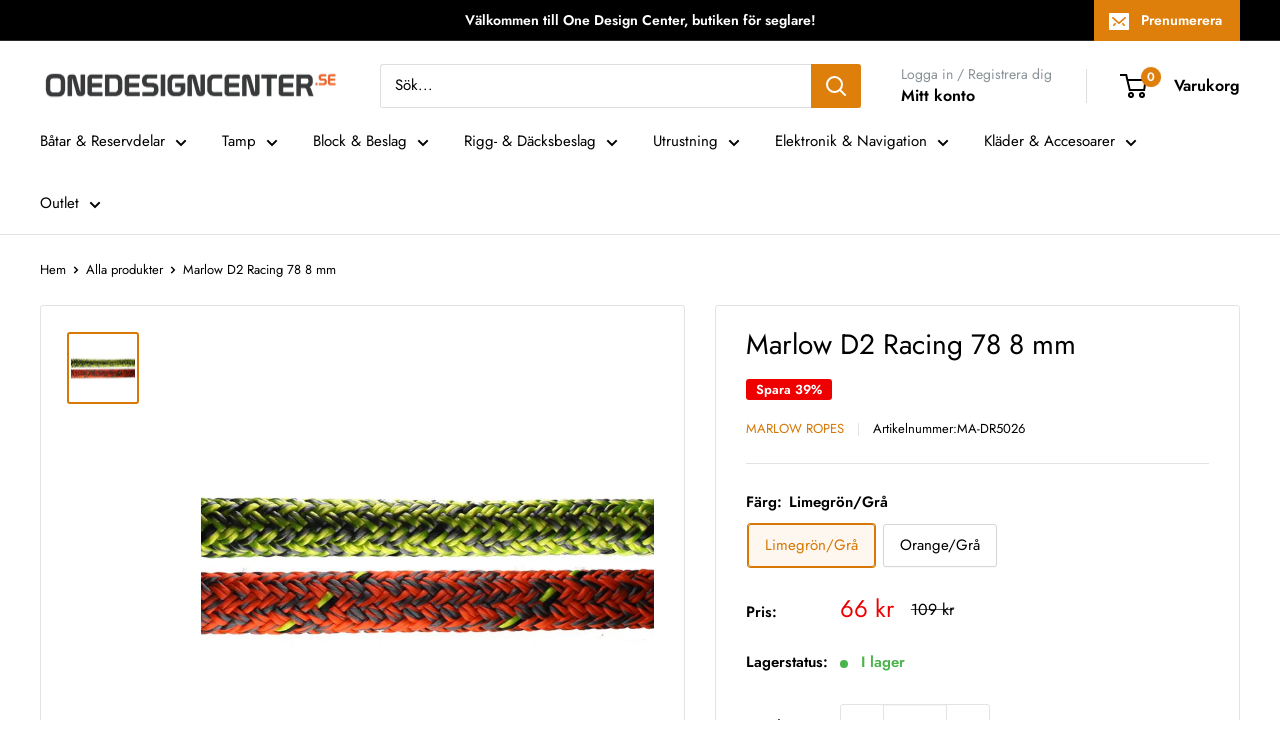

--- FILE ---
content_type: text/html; charset=utf-8
request_url: https://www.onedesigncenter.se/products/marlow-d2-racing-78-8mm
body_size: 49802
content:
<!doctype html>

<html class="no-js" lang="sv">
  <head>
 
<script>
  // Google Consent Mode V2 integration script from Consentmo GDPR
  window.isenseRules = {};
  window.isenseRules.gcm = {
      gcmVersion: 2,
      integrationVersion: 2,
      initialState: 7,
      customChanges: false,
      consentUpdated: false,
      adsDataRedaction: true,
      urlPassthrough: false,
      storage: { ad_personalization: "granted", ad_storage: "granted", ad_user_data: "granted", analytics_storage: "granted", functionality_storage: "granted", personalization_storage: "granted", security_storage: "granted", wait_for_update: 500 }
  };
  window.isenseRules.initializeGcm = function (rules) {
    let initialState = rules.initialState;
    let analyticsBlocked = initialState === 0 || initialState === 3 || initialState === 6 || initialState === 7;
    let marketingBlocked = initialState === 0 || initialState === 2 || initialState === 5 || initialState === 7;
    let functionalityBlocked = initialState === 4 || initialState === 5 || initialState === 6 || initialState === 7;

    let gdprCache = localStorage.getItem('gdprCache') ? JSON.parse(localStorage.getItem('gdprCache')) : null;
    if (gdprCache && typeof gdprCache.updatedPreferences !== "undefined") {
      let updatedPreferences = gdprCache && typeof gdprCache.updatedPreferences !== "undefined" ? gdprCache.updatedPreferences : null;
      analyticsBlocked = parseInt(updatedPreferences.indexOf('analytics')) > -1;
      marketingBlocked = parseInt(updatedPreferences.indexOf('marketing')) > -1;
      functionalityBlocked = parseInt(updatedPreferences.indexOf('functionality')) > -1;

      rules.consentUpdated = true;
    }
    
    isenseRules.gcm = {
      ...rules,
      storage: {
        ad_personalization: marketingBlocked ? "denied" : "granted",
        ad_storage: marketingBlocked ? "denied" : "granted",
        ad_user_data: marketingBlocked ? "denied" : "granted",
        analytics_storage: analyticsBlocked ? "denied" : "granted",
        functionality_storage: functionalityBlocked ? "denied" : "granted",
        personalization_storage: functionalityBlocked ? "denied" : "granted",
        security_storage: "granted",
        wait_for_update: 500
      },
    };
  }

  // Google Consent Mode - initialization start
  window.isenseRules.initializeGcm({
    ...window.isenseRules.gcm,
    adsDataRedaction: true,
    urlPassthrough: false,
    initialState: 7
  });

  /*
  * initialState acceptable values:
  * 0 - Set both ad_storage and analytics_storage to denied
  * 1 - Set all categories to granted
  * 2 - Set only ad_storage to denied
  * 3 - Set only analytics_storage to denied
  * 4 - Set only functionality_storage to denied
  * 5 - Set both ad_storage and functionality_storage to denied
  * 6 - Set both analytics_storage and functionality_storage to denied
  * 7 - Set all categories to denied
  */

  window.dataLayer = window.dataLayer || [];
  function gtag() { window.dataLayer.push(arguments); }
  gtag("consent", "default", isenseRules.gcm.storage);
  isenseRules.gcm.adsDataRedaction && gtag("set", "ads_data_redaction", isenseRules.gcm.adsDataRedaction);
  isenseRules.gcm.urlPassthrough && gtag("set", "url_passthrough", isenseRules.gcm.urlPassthrough);
</script>
    <meta charset="utf-8">
    <meta name="viewport" content="width=device-width, initial-scale=1.0, height=device-height, minimum-scale=1.0, maximum-scale=1.0">
    <meta name="theme-color" content="#d67706"><link rel="canonical" href="https://www.onedesigncenter.se/products/marlow-d2-racing-78-8mm"><link rel="shortcut icon" href="//www.onedesigncenter.se/cdn/shop/files/ODC_Favicon_96x96.png?v=1614401065" type="image/png"><link rel="preload" as="style" href="//www.onedesigncenter.se/cdn/shop/t/75/assets/theme.css?v=179700503756231500981764628952">
    <link rel="preload" as="script" href="//www.onedesigncenter.se/cdn/shop/t/75/assets/theme.js?v=163684556873580031681764628953">
    <link rel="preconnect" href="https://cdn.shopify.com">
    <link rel="preconnect" href="https://fonts.shopifycdn.com">
    <link rel="dns-prefetch" href="https://productreviews.shopifycdn.com">
    <link rel="dns-prefetch" href="https://ajax.googleapis.com">
    <link rel="dns-prefetch" href="https://maps.googleapis.com">
    <link rel="dns-prefetch" href="https://maps.gstatic.com">

    <meta property="og:type" content="product">
  <meta property="og:title" content="Marlow D2 Racing 78 8 mm"><meta property="og:image" content="http://www.onedesigncenter.se/cdn/shop/products/D2racing.jpg?v=1659448299">
    <meta property="og:image:secure_url" content="https://www.onedesigncenter.se/cdn/shop/products/D2racing.jpg?v=1659448299">
    <meta property="og:image:width" content="718">
    <meta property="og:image:height" content="718"><meta property="product:price:amount" content="66">
  <meta property="product:price:currency" content="SEK"><meta property="og:description" content="Bra fall och skotlina av hög och jämn kvalitet för kappseglaren och den ambitiösa Cruisingseglaren. D2 Racing 78 från Marlow är en premium lina lämplig för fall och skot. Den är tillverkad i försträckt biobaserad Dyneema SK78 med ett hölje i polyester. Den har hög brottlast sett till sin vikt och dimension. Dyneema SK7"><meta property="og:url" content="https://www.onedesigncenter.se/products/marlow-d2-racing-78-8mm">
<meta property="og:site_name" content="One Design Center"><meta name="twitter:card" content="summary"><meta name="twitter:title" content="Marlow D2 Racing 78 8 mm">
  <meta name="twitter:description" content="Bra fall och skotlina av hög och jämn kvalitet för kappseglaren och den ambitiösa Cruisingseglaren. D2 Racing 78 från Marlow är en premium lina lämplig för fall och skot. Den är tillverkad i försträckt biobaserad Dyneema SK78 med ett hölje i polyester. Den har hög brottlast sett till sin vikt och dimension. Dyneema SK78 erbjuder även låga &#39;Creep&#39; värden, vilket innebär att linan har låg permanent plastisk förlängning. Det är extra betydelsefullt för havskappseglare då fallen kan belastas i flera dygn i sträck.Kärnan är färgad likt höljet för att identifikationen ska vara enkel även när linan är skalad. Höljet är tillverkat i 24-flätad polyester och sitter bra i de flesta avlastare och vinschar.Marlow är populära bland riggare då man erbjuder än jämn kvalitet vilket gör det enklare att splitsa en lina man har tidigare erfarenhet att arbeta med. Linan är förhållandevis">
  <meta name="twitter:image" content="https://www.onedesigncenter.se/cdn/shop/products/D2racing_600x600_crop_center.jpg?v=1659448299">
    <link rel="preload" href="//www.onedesigncenter.se/cdn/fonts/jost/jost_n4.d47a1b6347ce4a4c9f437608011273009d91f2b7.woff2" as="font" type="font/woff2" crossorigin><link rel="preload" href="//www.onedesigncenter.se/cdn/fonts/jost/jost_n4.d47a1b6347ce4a4c9f437608011273009d91f2b7.woff2" as="font" type="font/woff2" crossorigin><style>
  @font-face {
  font-family: Jost;
  font-weight: 400;
  font-style: normal;
  font-display: swap;
  src: url("//www.onedesigncenter.se/cdn/fonts/jost/jost_n4.d47a1b6347ce4a4c9f437608011273009d91f2b7.woff2") format("woff2"),
       url("//www.onedesigncenter.se/cdn/fonts/jost/jost_n4.791c46290e672b3f85c3d1c651ef2efa3819eadd.woff") format("woff");
}

  @font-face {
  font-family: Jost;
  font-weight: 400;
  font-style: normal;
  font-display: swap;
  src: url("//www.onedesigncenter.se/cdn/fonts/jost/jost_n4.d47a1b6347ce4a4c9f437608011273009d91f2b7.woff2") format("woff2"),
       url("//www.onedesigncenter.se/cdn/fonts/jost/jost_n4.791c46290e672b3f85c3d1c651ef2efa3819eadd.woff") format("woff");
}

@font-face {
  font-family: Jost;
  font-weight: 600;
  font-style: normal;
  font-display: swap;
  src: url("//www.onedesigncenter.se/cdn/fonts/jost/jost_n6.ec1178db7a7515114a2d84e3dd680832b7af8b99.woff2") format("woff2"),
       url("//www.onedesigncenter.se/cdn/fonts/jost/jost_n6.b1178bb6bdd3979fef38e103a3816f6980aeaff9.woff") format("woff");
}

@font-face {
  font-family: Jost;
  font-weight: 400;
  font-style: italic;
  font-display: swap;
  src: url("//www.onedesigncenter.se/cdn/fonts/jost/jost_i4.b690098389649750ada222b9763d55796c5283a5.woff2") format("woff2"),
       url("//www.onedesigncenter.se/cdn/fonts/jost/jost_i4.fd766415a47e50b9e391ae7ec04e2ae25e7e28b0.woff") format("woff");
}


  @font-face {
  font-family: Jost;
  font-weight: 700;
  font-style: normal;
  font-display: swap;
  src: url("//www.onedesigncenter.se/cdn/fonts/jost/jost_n7.921dc18c13fa0b0c94c5e2517ffe06139c3615a3.woff2") format("woff2"),
       url("//www.onedesigncenter.se/cdn/fonts/jost/jost_n7.cbfc16c98c1e195f46c536e775e4e959c5f2f22b.woff") format("woff");
}

  @font-face {
  font-family: Jost;
  font-weight: 400;
  font-style: italic;
  font-display: swap;
  src: url("//www.onedesigncenter.se/cdn/fonts/jost/jost_i4.b690098389649750ada222b9763d55796c5283a5.woff2") format("woff2"),
       url("//www.onedesigncenter.se/cdn/fonts/jost/jost_i4.fd766415a47e50b9e391ae7ec04e2ae25e7e28b0.woff") format("woff");
}

  @font-face {
  font-family: Jost;
  font-weight: 700;
  font-style: italic;
  font-display: swap;
  src: url("//www.onedesigncenter.se/cdn/fonts/jost/jost_i7.d8201b854e41e19d7ed9b1a31fe4fe71deea6d3f.woff2") format("woff2"),
       url("//www.onedesigncenter.se/cdn/fonts/jost/jost_i7.eae515c34e26b6c853efddc3fc0c552e0de63757.woff") format("woff");
}


  :root {
    --default-text-font-size : 15px;
    --base-text-font-size    : 15px;
    --heading-font-family    : Jost, sans-serif;
    --heading-font-weight    : 400;
    --heading-font-style     : normal;
    --text-font-family       : Jost, sans-serif;
    --text-font-weight       : 400;
    --text-font-style        : normal;
    --text-font-bolder-weight: 600;
    --text-link-decoration   : normal;

    --text-color               : #000000;
    --text-color-rgb           : 0, 0, 0;
    --heading-color            : #000000;
    --border-color             : #e1e3e4;
    --border-color-rgb         : 225, 227, 228;
    --form-border-color        : #d4d6d8;
    --accent-color             : #d67706;
    --accent-color-rgb         : 214, 119, 6;
    --link-color               : #d67706;
    --link-color-hover         : #8c4e04;
    --background               : #ffffff;
    --secondary-background     : #ffffff;
    --secondary-background-rgb : 255, 255, 255;
    --accent-background        : rgba(214, 119, 6, 0.08);

    --input-background: #ffffff;

    --error-color       : #ff0000;
    --error-background  : rgba(255, 0, 0, 0.07);
    --success-color     : #00aa00;
    --success-background: rgba(0, 170, 0, 0.11);

    --primary-button-background      : #de7e0b;
    --primary-button-background-rgb  : 222, 126, 11;
    --primary-button-text-color      : #ffffff;
    --secondary-button-background    : #1e2d7d;
    --secondary-button-background-rgb: 30, 45, 125;
    --secondary-button-text-color    : #ffffff;

    --header-background      : #ffffff;
    --header-text-color      : #000000;
    --header-light-text-color: #8a9297;
    --header-border-color    : rgba(138, 146, 151, 0.3);
    --header-accent-color    : #de7e0b;

    --footer-background-color:    #ffffff;
    --footer-heading-text-color:  #000000;
    --footer-body-text-color:     #677279;
    --footer-body-text-color-rgb: 103, 114, 121;
    --footer-accent-color:        #d67706;
    --footer-accent-color-rgb:    214, 119, 6;
    --footer-border:              1px solid var(--border-color);
    
    --flickity-arrow-color: #abb1b4;--product-on-sale-accent           : #ee0000;
    --product-on-sale-accent-rgb       : 238, 0, 0;
    --product-on-sale-color            : #ffffff;
    --product-in-stock-color           : #4bb44b;
    --product-low-stock-color          : #ee0000;
    --product-sold-out-color           : #8a9297;
    --product-custom-label-1-background: #4bb44b;
    --product-custom-label-1-color     : #ffffff;
    --product-custom-label-2-background: #4bb44b;
    --product-custom-label-2-color     : #ffffff;
    --product-review-star-color        : #ffbd00;

    --mobile-container-gutter : 20px;
    --desktop-container-gutter: 40px;

    /* Shopify related variables */
    --payment-terms-background-color: #ffffff;
  }
</style>

<script>
  // IE11 does not have support for CSS variables, so we have to polyfill them
  if (!(((window || {}).CSS || {}).supports && window.CSS.supports('(--a: 0)'))) {
    const script = document.createElement('script');
    script.type = 'text/javascript';
    script.src = 'https://cdn.jsdelivr.net/npm/css-vars-ponyfill@2';
    script.onload = function() {
      cssVars({});
    };

    document.getElementsByTagName('head')[0].appendChild(script);
  }
</script>


    <script>window.performance && window.performance.mark && window.performance.mark('shopify.content_for_header.start');</script><meta name="facebook-domain-verification" content="xve52mkzuc6kayeo1lh6jm2h0kzsix">
<meta id="shopify-digital-wallet" name="shopify-digital-wallet" content="/4036689984/digital_wallets/dialog">
<link rel="alternate" type="application/json+oembed" href="https://www.onedesigncenter.se/products/marlow-d2-racing-78-8mm.oembed">
<script async="async" src="/checkouts/internal/preloads.js?locale=sv-SE"></script>
<script id="shopify-features" type="application/json">{"accessToken":"5e2d6ac02226f778dd1dcb103ab82c60","betas":["rich-media-storefront-analytics"],"domain":"www.onedesigncenter.se","predictiveSearch":true,"shopId":4036689984,"locale":"sv"}</script>
<script>var Shopify = Shopify || {};
Shopify.shop = "onedesigncenter.myshopify.com";
Shopify.locale = "sv";
Shopify.currency = {"active":"SEK","rate":"1.0"};
Shopify.country = "SE";
Shopify.theme = {"name":"PRECHR25","id":192024281418,"schema_name":"Warehouse","schema_version":"4.4.1","theme_store_id":871,"role":"main"};
Shopify.theme.handle = "null";
Shopify.theme.style = {"id":null,"handle":null};
Shopify.cdnHost = "www.onedesigncenter.se/cdn";
Shopify.routes = Shopify.routes || {};
Shopify.routes.root = "/";</script>
<script type="module">!function(o){(o.Shopify=o.Shopify||{}).modules=!0}(window);</script>
<script>!function(o){function n(){var o=[];function n(){o.push(Array.prototype.slice.apply(arguments))}return n.q=o,n}var t=o.Shopify=o.Shopify||{};t.loadFeatures=n(),t.autoloadFeatures=n()}(window);</script>
<script id="shop-js-analytics" type="application/json">{"pageType":"product"}</script>
<script defer="defer" async type="module" src="//www.onedesigncenter.se/cdn/shopifycloud/shop-js/modules/v2/client.init-shop-cart-sync_B-R_xLDe.sv.esm.js"></script>
<script defer="defer" async type="module" src="//www.onedesigncenter.se/cdn/shopifycloud/shop-js/modules/v2/chunk.common_BsFeNlWi.esm.js"></script>
<script type="module">
  await import("//www.onedesigncenter.se/cdn/shopifycloud/shop-js/modules/v2/client.init-shop-cart-sync_B-R_xLDe.sv.esm.js");
await import("//www.onedesigncenter.se/cdn/shopifycloud/shop-js/modules/v2/chunk.common_BsFeNlWi.esm.js");

  window.Shopify.SignInWithShop?.initShopCartSync?.({"fedCMEnabled":true,"windoidEnabled":true});

</script>
<script>(function() {
  var isLoaded = false;
  function asyncLoad() {
    if (isLoaded) return;
    isLoaded = true;
    var urls = ["\/\/cdn.shopify.com\/proxy\/aef46c2a12fdb86ec675ffd3779f477cfc15b600d9f034b12b8a074a55fd7593\/size-charts-relentless.herokuapp.com\/js\/size-charts-relentless.js?shop=onedesigncenter.myshopify.com\u0026sp-cache-control=cHVibGljLCBtYXgtYWdlPTkwMA","https:\/\/cdn.pickystory.com\/widget\/static\/js\/noop.js?shop=onedesigncenter.myshopify.com","https:\/\/cdn.builder.io\/js\/shopify\/track.js?apiKey=2c270d23da4b44b3afbe19d0d9483a1c\u0026shop=onedesigncenter.myshopify.com","https:\/\/shopiapps.in\/compare_product\/cmp_widget\/sp_cmp_init.js?shop=onedesigncenter.myshopify.com","\/\/cdn.shopify.com\/proxy\/ba38ef20617e1daeccc8f9f4cfec57d105aadefa6e969a03adb0de8c835a2976\/shopify-script-tags.s3.eu-west-1.amazonaws.com\/smartseo\/instantpage.js?shop=onedesigncenter.myshopify.com\u0026sp-cache-control=cHVibGljLCBtYXgtYWdlPTkwMA"];
    for (var i = 0; i < urls.length; i++) {
      var s = document.createElement('script');
      s.type = 'text/javascript';
      s.async = true;
      s.src = urls[i];
      var x = document.getElementsByTagName('script')[0];
      x.parentNode.insertBefore(s, x);
    }
  };
  if(window.attachEvent) {
    window.attachEvent('onload', asyncLoad);
  } else {
    window.addEventListener('load', asyncLoad, false);
  }
})();</script>
<script id="__st">var __st={"a":4036689984,"offset":3600,"reqid":"0431ccef-aa37-431c-93d7-dcb1ec14c12f-1768881818","pageurl":"www.onedesigncenter.se\/products\/marlow-d2-racing-78-8mm","u":"cce6bcc6bff1","p":"product","rtyp":"product","rid":6844332343338};</script>
<script>window.ShopifyPaypalV4VisibilityTracking = true;</script>
<script id="captcha-bootstrap">!function(){'use strict';const t='contact',e='account',n='new_comment',o=[[t,t],['blogs',n],['comments',n],[t,'customer']],c=[[e,'customer_login'],[e,'guest_login'],[e,'recover_customer_password'],[e,'create_customer']],r=t=>t.map((([t,e])=>`form[action*='/${t}']:not([data-nocaptcha='true']) input[name='form_type'][value='${e}']`)).join(','),a=t=>()=>t?[...document.querySelectorAll(t)].map((t=>t.form)):[];function s(){const t=[...o],e=r(t);return a(e)}const i='password',u='form_key',d=['recaptcha-v3-token','g-recaptcha-response','h-captcha-response',i],f=()=>{try{return window.sessionStorage}catch{return}},m='__shopify_v',_=t=>t.elements[u];function p(t,e,n=!1){try{const o=window.sessionStorage,c=JSON.parse(o.getItem(e)),{data:r}=function(t){const{data:e,action:n}=t;return t[m]||n?{data:e,action:n}:{data:t,action:n}}(c);for(const[e,n]of Object.entries(r))t.elements[e]&&(t.elements[e].value=n);n&&o.removeItem(e)}catch(o){console.error('form repopulation failed',{error:o})}}const l='form_type',E='cptcha';function T(t){t.dataset[E]=!0}const w=window,h=w.document,L='Shopify',v='ce_forms',y='captcha';let A=!1;((t,e)=>{const n=(g='f06e6c50-85a8-45c8-87d0-21a2b65856fe',I='https://cdn.shopify.com/shopifycloud/storefront-forms-hcaptcha/ce_storefront_forms_captcha_hcaptcha.v1.5.2.iife.js',D={infoText:'Skyddas av hCaptcha',privacyText:'Integritet',termsText:'Villkor'},(t,e,n)=>{const o=w[L][v],c=o.bindForm;if(c)return c(t,g,e,D).then(n);var r;o.q.push([[t,g,e,D],n]),r=I,A||(h.body.append(Object.assign(h.createElement('script'),{id:'captcha-provider',async:!0,src:r})),A=!0)});var g,I,D;w[L]=w[L]||{},w[L][v]=w[L][v]||{},w[L][v].q=[],w[L][y]=w[L][y]||{},w[L][y].protect=function(t,e){n(t,void 0,e),T(t)},Object.freeze(w[L][y]),function(t,e,n,w,h,L){const[v,y,A,g]=function(t,e,n){const i=e?o:[],u=t?c:[],d=[...i,...u],f=r(d),m=r(i),_=r(d.filter((([t,e])=>n.includes(e))));return[a(f),a(m),a(_),s()]}(w,h,L),I=t=>{const e=t.target;return e instanceof HTMLFormElement?e:e&&e.form},D=t=>v().includes(t);t.addEventListener('submit',(t=>{const e=I(t);if(!e)return;const n=D(e)&&!e.dataset.hcaptchaBound&&!e.dataset.recaptchaBound,o=_(e),c=g().includes(e)&&(!o||!o.value);(n||c)&&t.preventDefault(),c&&!n&&(function(t){try{if(!f())return;!function(t){const e=f();if(!e)return;const n=_(t);if(!n)return;const o=n.value;o&&e.removeItem(o)}(t);const e=Array.from(Array(32),(()=>Math.random().toString(36)[2])).join('');!function(t,e){_(t)||t.append(Object.assign(document.createElement('input'),{type:'hidden',name:u})),t.elements[u].value=e}(t,e),function(t,e){const n=f();if(!n)return;const o=[...t.querySelectorAll(`input[type='${i}']`)].map((({name:t})=>t)),c=[...d,...o],r={};for(const[a,s]of new FormData(t).entries())c.includes(a)||(r[a]=s);n.setItem(e,JSON.stringify({[m]:1,action:t.action,data:r}))}(t,e)}catch(e){console.error('failed to persist form',e)}}(e),e.submit())}));const S=(t,e)=>{t&&!t.dataset[E]&&(n(t,e.some((e=>e===t))),T(t))};for(const o of['focusin','change'])t.addEventListener(o,(t=>{const e=I(t);D(e)&&S(e,y())}));const B=e.get('form_key'),M=e.get(l),P=B&&M;t.addEventListener('DOMContentLoaded',(()=>{const t=y();if(P)for(const e of t)e.elements[l].value===M&&p(e,B);[...new Set([...A(),...v().filter((t=>'true'===t.dataset.shopifyCaptcha))])].forEach((e=>S(e,t)))}))}(h,new URLSearchParams(w.location.search),n,t,e,['guest_login'])})(!0,!0)}();</script>
<script integrity="sha256-4kQ18oKyAcykRKYeNunJcIwy7WH5gtpwJnB7kiuLZ1E=" data-source-attribution="shopify.loadfeatures" defer="defer" src="//www.onedesigncenter.se/cdn/shopifycloud/storefront/assets/storefront/load_feature-a0a9edcb.js" crossorigin="anonymous"></script>
<script data-source-attribution="shopify.dynamic_checkout.dynamic.init">var Shopify=Shopify||{};Shopify.PaymentButton=Shopify.PaymentButton||{isStorefrontPortableWallets:!0,init:function(){window.Shopify.PaymentButton.init=function(){};var t=document.createElement("script");t.src="https://www.onedesigncenter.se/cdn/shopifycloud/portable-wallets/latest/portable-wallets.sv.js",t.type="module",document.head.appendChild(t)}};
</script>
<script data-source-attribution="shopify.dynamic_checkout.buyer_consent">
  function portableWalletsHideBuyerConsent(e){var t=document.getElementById("shopify-buyer-consent"),n=document.getElementById("shopify-subscription-policy-button");t&&n&&(t.classList.add("hidden"),t.setAttribute("aria-hidden","true"),n.removeEventListener("click",e))}function portableWalletsShowBuyerConsent(e){var t=document.getElementById("shopify-buyer-consent"),n=document.getElementById("shopify-subscription-policy-button");t&&n&&(t.classList.remove("hidden"),t.removeAttribute("aria-hidden"),n.addEventListener("click",e))}window.Shopify?.PaymentButton&&(window.Shopify.PaymentButton.hideBuyerConsent=portableWalletsHideBuyerConsent,window.Shopify.PaymentButton.showBuyerConsent=portableWalletsShowBuyerConsent);
</script>
<script data-source-attribution="shopify.dynamic_checkout.cart.bootstrap">document.addEventListener("DOMContentLoaded",(function(){function t(){return document.querySelector("shopify-accelerated-checkout-cart, shopify-accelerated-checkout")}if(t())Shopify.PaymentButton.init();else{new MutationObserver((function(e,n){t()&&(Shopify.PaymentButton.init(),n.disconnect())})).observe(document.body,{childList:!0,subtree:!0})}}));
</script>

<script>window.performance && window.performance.mark && window.performance.mark('shopify.content_for_header.end');</script>

    <link rel="stylesheet" href="//www.onedesigncenter.se/cdn/shop/t/75/assets/theme.css?v=179700503756231500981764628952">

    
  <script type="application/ld+json">
  {
    "@context": "https://schema.org",
    "@type": "Product",
    "productID": 6844332343338,
    "offers": [{
          "@type": "Offer",
          "name": "Limegrön\/Grå",
          "availability":"https://schema.org/InStock",
          "price": 66.0,
          "priceCurrency": "SEK",
          "priceValidUntil": "2026-01-30","sku": "MA-DR5026",
            "gtin13": "5012568380550",
          "url": "/products/marlow-d2-racing-78-8mm?variant=40271165620266"
        },
{
          "@type": "Offer",
          "name": "Orange\/Grå",
          "availability":"https://schema.org/InStock",
          "price": 66.0,
          "priceCurrency": "SEK",
          "priceValidUntil": "2026-01-30","sku": "MA-DR5033",
            "gtin13": "5012568380550",
          "url": "/products/marlow-d2-racing-78-8mm?variant=40271165653034"
        }
],"brand": {
      "@type": "Brand",
      "name": "Marlow Ropes"
    },
    "name": "Marlow D2 Racing 78 8 mm",
    "description": "Bra fall och skotlina av hög och jämn kvalitet för kappseglaren och den ambitiösa Cruisingseglaren.\nD2 Racing 78 från Marlow är en premium lina lämplig för fall och skot. Den är tillverkad i försträckt biobaserad Dyneema SK78 med ett hölje i polyester. Den har hög brottlast sett till sin vikt och dimension. Dyneema SK78 erbjuder även låga 'Creep' värden, vilket innebär att linan har låg permanent plastisk förlängning. Det är extra betydelsefullt för havskappseglare då fallen kan belastas i flera dygn i sträck.Kärnan är färgad likt höljet för att identifikationen ska vara enkel även när linan är skalad. Höljet är tillverkat i 24-flätad polyester och sitter bra i de flesta avlastare och vinschar.Marlow är populära bland riggare då man erbjuder än jämn kvalitet vilket gör det enklare att splitsa en lina man har tidigare erfarenhet att arbeta med. Linan är förhållandevis enkel att splitsa, men kräver en hel del kraft och lite tålamod. Man kan även med fördel splitsa enbart kärnan och mata tillbaka höljet och låsa det på plats med en tagling.\nSpecifikationer\n\nDouble Braid\n12-flätad kärna i PU-coatad Dyneema SK78\nPolyester hölje\nRekommenderas som skot och fall\nBrottslast: 3490 kg\nVikt: 39.0 gram per meter\n\n",
    "category": "Ordinarie",
    "url": "/products/marlow-d2-racing-78-8mm",
    "sku": "MA-DR5026",
    "image": {
      "@type": "ImageObject",
      "url": "https://www.onedesigncenter.se/cdn/shop/products/D2racing.jpg?v=1659448299&width=1024",
      "image": "https://www.onedesigncenter.se/cdn/shop/products/D2racing.jpg?v=1659448299&width=1024",
      "name": "Marlow D2 Racing 78 8mm",
      "width": "1024",
      "height": "1024"
    }
  }
  </script>



  <script type="application/ld+json">
  {
    "@context": "https://schema.org",
    "@type": "BreadcrumbList",
  "itemListElement": [{
      "@type": "ListItem",
      "position": 1,
      "name": "Hem",
      "item": "https://www.onedesigncenter.se"
    },{
          "@type": "ListItem",
          "position": 2,
          "name": "Marlow D2 Racing 78 8 mm",
          "item": "https://www.onedesigncenter.se/products/marlow-d2-racing-78-8mm"
        }]
  }
  </script>



    <script>
      // This allows to expose several variables to the global scope, to be used in scripts
      window.theme = {
        pageType: "product",
        cartCount: 0,
        moneyFormat: "{{amount_no_decimals}} kr",
        moneyWithCurrencyFormat: "{{amount_no_decimals}} SEK",
        currencyCodeEnabled: false,
        showDiscount: true,
        discountMode: "percentage",
        cartType: "drawer"
      };

      window.routes = {
        rootUrl: "\/",
        rootUrlWithoutSlash: '',
        cartUrl: "\/cart",
        cartAddUrl: "\/cart\/add",
        cartChangeUrl: "\/cart\/change",
        searchUrl: "\/search",
        productRecommendationsUrl: "\/recommendations\/products"
      };

      window.languages = {
        productRegularPrice: "Rekommenderat pris",
        productSalePrice: "Vårt pris",
        collectionOnSaleLabel: "Spara {{savings}}",
        productFormUnavailable: "Inte tillgänglig",
        productFormAddToCart: "Lägg i varukorg",
        productFormPreOrder: "Förbeställ",
        productFormSoldOut: "Slutsåld",
        productAdded: "Produkten har lagts i din varukorg",
        productAddedShort: "Tillagd!",
        shippingEstimatorNoResults: "Vi erbjuder tyvärr inte frakt av denna produkt till din adress.",
        shippingEstimatorOneResult: "Vi erbjuder ett fraktsätt för din adress:",
        shippingEstimatorMultipleResults: "Vi erbjuder {{count}} fraktsätt för din adress:",
        shippingEstimatorErrors: "Vi hittade fel:"
      };

      document.documentElement.className = document.documentElement.className.replace('no-js', 'js');
    </script><script src="//www.onedesigncenter.se/cdn/shop/t/75/assets/theme.js?v=163684556873580031681764628953" defer></script>
    <script src="//www.onedesigncenter.se/cdn/shop/t/75/assets/custom.js?v=102476495355921946141764628949" defer></script><script>
        (function () {
          window.onpageshow = function() {
            // We force re-freshing the cart content onpageshow, as most browsers will serve a cache copy when hitting the
            // back button, which cause staled data
            document.documentElement.dispatchEvent(new CustomEvent('cart:refresh', {
              bubbles: true,
              detail: {scrollToTop: false}
            }));
          };
        })();
      </script>
        
<script>
    
    
    
    
    var gsf_conversion_data = {page_type : 'product', event : 'view_item', data : {product_data : [{variant_id : 40271165620266, product_id : 6844332343338, name : "Marlow D2 Racing 78 8 mm", price : "66", currency : "SEK", sku : "MA-DR5026", brand : "Marlow Ropes", variant : "Limegrön/Grå", category : "Ordinarie", quantity : "37" }], total_price : "66", shop_currency : "SEK"}};
    
</script>

  <script src="https://cdnjs.cloudflare.com/ajax/libs/handlebars.js/4.0.12/handlebars.min.js"></script>
<script>window.is_hulkpo_installed=true</script>




 <!-- Google Webmaster Tools Site Verification -->
<meta name="google-site-verification" content="ubfjW8UZW_kkJmZ8a5tONk-UKLAhN-eoVhrkYHLgwbA" />
<!-- BEGIN app block: shopify://apps/consentmo-gdpr/blocks/gdpr_cookie_consent/4fbe573f-a377-4fea-9801-3ee0858cae41 -->


<!-- END app block --><!-- BEGIN app block: shopify://apps/smart-seo/blocks/smartseo/7b0a6064-ca2e-4392-9a1d-8c43c942357b --><meta name="smart-seo-integrated" content="true" /><!-- metatagsSavedToSEOFields: false --><!-- BEGIN app snippet: smartseo.custom.schemas.jsonld --><!-- END app snippet --><!-- BEGIN app snippet: smartseo.product.metatags --><!-- product_seo_template_metafield:  --><title>Köp Marlow D2 Racing 78 8 mm | OneDesignCenter.se</title>
<meta name="description" content="Hos oss hittar du Marlow D2 Racing 78 8 mm från 66 kr! Bra fall och skotlina av hög och jämn kvalitet för kappseglaren och den ambitiösa Cruisingseglaren. D2 Racing 78 från Marlow är en premium lina lämplig för fall och skot. Den är tillverkad i försträckt biobaserad Dyneema SK78 med ett hölje i ..." />
<meta name="smartseo-timestamp" content="17114613980727873" /><!-- END app snippet --><!-- BEGIN app snippet: smartseo.product.jsonld -->


<!--JSON-LD data generated by Smart SEO-->
<script type="application/ld+json">
    {
        "@context": "https://schema.org/",
        "@type":"ProductGroup","productGroupID": "6844332343338",
        "productId": "5012568380550",
        "gtin13": "5012568380550",
        "url": "https://www.onedesigncenter.se/products/marlow-d2-racing-78-8mm",
        "name": "Marlow D2 Racing 78 8 mm",
        "image": "https://www.onedesigncenter.se/cdn/shop/products/D2racing.jpg?v=1659448299",
        "description": "Bra fall och skotlina av hög och jämn kvalitet för kappseglaren och den ambitiösa Cruisingseglaren.D2 Racing 78 från Marlow är en premium lina lämplig för fall och skot. Den är tillverkad i försträckt biobaserad Dyneema SK78 med ett hölje i polyester. Den har hög brottlast sett till sin vikt och ...",
        "brand": {
            "@type": "Brand",
            "name": "Marlow Ropes"
        },
        "mpn": "5012568380550","variesBy": [],
        "hasVariant": [
                {
                    "@type": "Product",
                        "name": "Marlow D2 Racing 78 8 mm - Limegrön/Grå",      
                        "description": "Bra fall och skotlina av hög och jämn kvalitet för kappseglaren och den ambitiösa Cruisingseglaren.D2 Racing 78 från Marlow är en premium lina lämplig för fall och skot. Den är tillverkad i försträckt biobaserad Dyneema SK78 med ett hölje i polyester. Den har hög brottlast sett till sin vikt och ...","image": "https://www.onedesigncenter.se/cdn/shop/products/D2racing.jpg?v=1659448299",
                        "sku": "MA-DR5026",
                      

                      
                    
                    "offers": {
                        "@type": "Offer",
                            "gtin13": "5012568380550",
                            "priceCurrency": "SEK",
                            "price": "66.00",
                            "priceValidUntil": "2026-04-20",
                            "availability": "https://schema.org/InStock",
                            "itemCondition": "https://schema.org/NewCondition",
                            "url": "https://www.onedesigncenter.se/products/marlow-d2-racing-78-8mm?variant=40271165620266",
                            "seller": {
    "@context": "https://schema.org",
    "@type": "Organization",
    "name": "One Design Center Sweden AB"}
                    }
                },
                {
                    "@type": "Product",
                        "name": "Marlow D2 Racing 78 8 mm - Orange/Grå",      
                        "description": "Bra fall och skotlina av hög och jämn kvalitet för kappseglaren och den ambitiösa Cruisingseglaren.D2 Racing 78 från Marlow är en premium lina lämplig för fall och skot. Den är tillverkad i försträckt biobaserad Dyneema SK78 med ett hölje i polyester. Den har hög brottlast sett till sin vikt och ...","image": "https://www.onedesigncenter.se/cdn/shop/products/D2racing.jpg?v=1659448299",
                        "sku": "MA-DR5033",
                      

                      
                    
                    "offers": {
                        "@type": "Offer",
                            "gtin13": "5012568380574",
                            "priceCurrency": "SEK",
                            "price": "66.00",
                            "priceValidUntil": "2026-04-20",
                            "availability": "https://schema.org/InStock",
                            "itemCondition": "https://schema.org/NewCondition",
                            "url": "https://www.onedesigncenter.se/products/marlow-d2-racing-78-8mm?variant=40271165653034",
                            "seller": {
    "@context": "https://schema.org",
    "@type": "Organization",
    "name": "One Design Center Sweden AB"}
                    }
                }
        ]}
</script><!-- END app snippet --><!-- BEGIN app snippet: smartseo.breadcrumbs.jsonld --><!--JSON-LD data generated by Smart SEO-->
<script type="application/ld+json">
    {
        "@context": "https://schema.org",
        "@type": "BreadcrumbList",
        "itemListElement": [
            {
                "@type": "ListItem",
                "position": 1,
                "item": {
                    "@type": "Website",
                    "@id": "https://www.onedesigncenter.se",
                    "name": "Home"
                }
            },
            {
                "@type": "ListItem",
                "position": 2,
                "item": {
                    "@type": "WebPage",
                    "@id": "https://www.onedesigncenter.se/products/marlow-d2-racing-78-8mm",
                    "name": "Marlow D2 Racing 78 8 mm"
                }
            }
        ]
    }
</script><!-- END app snippet --><!-- END app block --><!-- BEGIN app block: shopify://apps/wsh-wholesale-pricing/blocks/app-embed/94cbfa01-7191-4bb2-bcd8-b519b9b3bd06 --><script>

  window.wpdExtensionIsProductPage = {"id":6844332343338,"title":"Marlow D2 Racing 78 8 mm","handle":"marlow-d2-racing-78-8mm","description":"\u003cp\u003e\u003cspan\u003e\u003cstrong data-mce-fragment=\"1\"\u003eBra fall och skotlina av hög och jämn kvalitet för kappseglaren och den ambitiösa Cruisingseglaren.\u003c\/strong\u003e\u003c\/span\u003e\u003c\/p\u003e\n\u003cp\u003e\u003cspan\u003eD2 Racing 78 från Marlow är en premium lina lämplig för fall och skot. Den är tillverkad i försträckt biobaserad Dyneema SK78 med ett hölje i polyester. Den har hög brottlast sett till sin vikt och dimension. Dyneema SK78 erbjuder även låga 'Creep' värden, vilket innebär att linan har låg permanent plastisk förlängning. Det är extra betydelsefullt för havskappseglare då fallen kan belastas i flera dygn i sträck.\u003cbr\u003eKärnan är färgad likt höljet för att identifikationen ska vara enkel även när linan är skalad. Höljet är tillverkat i 24-flätad polyester och sitter bra i de flesta avlastare och vinschar.\u003cbr\u003eMarlow är populära bland riggare då man erbjuder än jämn kvalitet vilket gör det enklare att splitsa en lina man har tidigare erfarenhet att arbeta med. Linan är förhållandevis enkel att splitsa, men kräver en hel del kraft och lite tålamod. Man kan även med fördel splitsa enbart kärnan och mata tillbaka höljet och låsa det på plats med en tagling.\u003c\/span\u003e\u003c\/p\u003e\n\u003cp data-mce-fragment=\"1\"\u003e\u003cstrong data-mce-fragment=\"1\"\u003eSpecifikationer\u003c\/strong\u003e\u003c\/p\u003e\n\u003cul data-mce-fragment=\"1\"\u003e\n\u003cli data-mce-fragment=\"1\"\u003eDouble Braid\u003c\/li\u003e\n\u003cli data-mce-fragment=\"1\"\u003e12-flätad kärna i PU-coatad Dyneema SK78\u003c\/li\u003e\n\u003cli data-mce-fragment=\"1\"\u003ePolyester hölje\u003c\/li\u003e\n\u003cli data-mce-fragment=\"1\"\u003eRekommenderas som skot och fall\u003c\/li\u003e\n\u003cli\u003eBrottslast: 3490 kg\u003c\/li\u003e\n\u003cli\u003eVikt: 39.0 g\u003cspan data-mce-fragment=\"1\"\u003eram per meter\u003c\/span\u003e\n\u003c\/li\u003e\n\u003c\/ul\u003e","published_at":"2022-08-03T15:17:49+02:00","created_at":"2022-07-05T13:32:02+02:00","vendor":"Marlow Ropes","type":"Ordinarie","tags":["2025 ACTIVE","BW25 40%","Code Zero-fall","Code Zero-skot","DB-DYN-6-COAT","Diameter_i_8mm","Dyneema Double Braid (Linor med hölje)","Fockfall Performance","Fockskot Performance","Gennacker \u0026 Spinnackerskot","Kategori_Racing","MARGINAL50","Marlow","Racinglinor","Spinnakerskot \u0026 Gajar Performance","Storfall Performance","Storskot Tysk skotning","Storskot Tysk Skotning Performance","Varumärke_Marlow Ropes"],"price":6600,"price_min":6600,"price_max":6600,"available":true,"price_varies":false,"compare_at_price":10900,"compare_at_price_min":10900,"compare_at_price_max":10900,"compare_at_price_varies":false,"variants":[{"id":40271165620266,"title":"Limegrön\/Grå","option1":"Limegrön\/Grå","option2":null,"option3":null,"sku":"MA-DR5026","requires_shipping":true,"taxable":true,"featured_image":null,"available":true,"name":"Marlow D2 Racing 78 8 mm - Limegrön\/Grå","public_title":"Limegrön\/Grå","options":["Limegrön\/Grå"],"price":6600,"weight":0,"compare_at_price":10900,"inventory_management":"shopify","barcode":"5012568380550","requires_selling_plan":false,"selling_plan_allocations":[]},{"id":40271165653034,"title":"Orange\/Grå","option1":"Orange\/Grå","option2":null,"option3":null,"sku":"MA-DR5033","requires_shipping":true,"taxable":true,"featured_image":null,"available":true,"name":"Marlow D2 Racing 78 8 mm - Orange\/Grå","public_title":"Orange\/Grå","options":["Orange\/Grå"],"price":6600,"weight":0,"compare_at_price":10900,"inventory_management":"shopify","barcode":"5012568380574","requires_selling_plan":false,"selling_plan_allocations":[]}],"images":["\/\/www.onedesigncenter.se\/cdn\/shop\/products\/D2racing.jpg?v=1659448299"],"featured_image":"\/\/www.onedesigncenter.se\/cdn\/shop\/products\/D2racing.jpg?v=1659448299","options":["Färg"],"media":[{"alt":"Marlow D2 Racing 78 8mm","id":22104640749610,"position":1,"preview_image":{"aspect_ratio":1.0,"height":718,"width":718,"src":"\/\/www.onedesigncenter.se\/cdn\/shop\/products\/D2racing.jpg?v=1659448299"},"aspect_ratio":1.0,"height":718,"media_type":"image","src":"\/\/www.onedesigncenter.se\/cdn\/shop\/products\/D2racing.jpg?v=1659448299","width":718}],"requires_selling_plan":false,"selling_plan_groups":[],"content":"\u003cp\u003e\u003cspan\u003e\u003cstrong data-mce-fragment=\"1\"\u003eBra fall och skotlina av hög och jämn kvalitet för kappseglaren och den ambitiösa Cruisingseglaren.\u003c\/strong\u003e\u003c\/span\u003e\u003c\/p\u003e\n\u003cp\u003e\u003cspan\u003eD2 Racing 78 från Marlow är en premium lina lämplig för fall och skot. Den är tillverkad i försträckt biobaserad Dyneema SK78 med ett hölje i polyester. Den har hög brottlast sett till sin vikt och dimension. Dyneema SK78 erbjuder även låga 'Creep' värden, vilket innebär att linan har låg permanent plastisk förlängning. Det är extra betydelsefullt för havskappseglare då fallen kan belastas i flera dygn i sträck.\u003cbr\u003eKärnan är färgad likt höljet för att identifikationen ska vara enkel även när linan är skalad. Höljet är tillverkat i 24-flätad polyester och sitter bra i de flesta avlastare och vinschar.\u003cbr\u003eMarlow är populära bland riggare då man erbjuder än jämn kvalitet vilket gör det enklare att splitsa en lina man har tidigare erfarenhet att arbeta med. Linan är förhållandevis enkel att splitsa, men kräver en hel del kraft och lite tålamod. Man kan även med fördel splitsa enbart kärnan och mata tillbaka höljet och låsa det på plats med en tagling.\u003c\/span\u003e\u003c\/p\u003e\n\u003cp data-mce-fragment=\"1\"\u003e\u003cstrong data-mce-fragment=\"1\"\u003eSpecifikationer\u003c\/strong\u003e\u003c\/p\u003e\n\u003cul data-mce-fragment=\"1\"\u003e\n\u003cli data-mce-fragment=\"1\"\u003eDouble Braid\u003c\/li\u003e\n\u003cli data-mce-fragment=\"1\"\u003e12-flätad kärna i PU-coatad Dyneema SK78\u003c\/li\u003e\n\u003cli data-mce-fragment=\"1\"\u003ePolyester hölje\u003c\/li\u003e\n\u003cli data-mce-fragment=\"1\"\u003eRekommenderas som skot och fall\u003c\/li\u003e\n\u003cli\u003eBrottslast: 3490 kg\u003c\/li\u003e\n\u003cli\u003eVikt: 39.0 g\u003cspan data-mce-fragment=\"1\"\u003eram per meter\u003c\/span\u003e\n\u003c\/li\u003e\n\u003c\/ul\u003e"};
  window.wpdExtensionIsProductPage.selected_or_first_available_variant = {"id":40271165620266,"title":"Limegrön\/Grå","option1":"Limegrön\/Grå","option2":null,"option3":null,"sku":"MA-DR5026","requires_shipping":true,"taxable":true,"featured_image":null,"available":true,"name":"Marlow D2 Racing 78 8 mm - Limegrön\/Grå","public_title":"Limegrön\/Grå","options":["Limegrön\/Grå"],"price":6600,"weight":0,"compare_at_price":10900,"inventory_management":"shopify","barcode":"5012568380550","requires_selling_plan":false,"selling_plan_allocations":[]};
  window.wpdExtensionProductCollectionIds = "267569758250,434387058968,617754100042,617753674058,161478672426,617753870666,617753346378,161480146986,639970738506,115934298176,434387026200,270021525546,163858481194,617753477450,617753772362,617752789322,115883671616,695948116298,695922819402";
;
window.wpdExtensionIsCartPage = false;

window.showCrossOutPrice = false;
window.WPDAppProxy = "/apps/wpdapp";


window.WPDMarketLocalization = "";
window.WPDMoneyFormat = "{{amount_no_decimals}} kr";


	
	

  
  
  
  
	
  
    window.is_wcp_wholesale_customer = false;
  
  window.wcp_customer = {
      email: "",
      id: "",
      tags: null,
      default_address: null,
      tax_exempt: false
    };
  window.shopPermanentDomain = "onedesigncenter.myshopify.com";
  window.wpdAPIRootUrl = "https://bdr.wholesalehelper.io/";
</script>





<!-- END app block --><!-- BEGIN app block: shopify://apps/ecomposer-builder/blocks/app-embed/a0fc26e1-7741-4773-8b27-39389b4fb4a0 --><!-- DNS Prefetch & Preconnect -->
<link rel="preconnect" href="https://cdn.ecomposer.app" crossorigin>
<link rel="dns-prefetch" href="https://cdn.ecomposer.app">

<link rel="prefetch" href="https://cdn.ecomposer.app/vendors/css/ecom-swiper@11.css" as="style">
<link rel="prefetch" href="https://cdn.ecomposer.app/vendors/js/ecom-swiper@11.0.5.js" as="script">
<link rel="prefetch" href="https://cdn.ecomposer.app/vendors/js/ecom_modal.js" as="script">

<!-- Global CSS --><!-- Custom CSS & JS --><!-- Open Graph Meta Tags for Pages --><!-- Critical Inline Styles -->
<style class="ecom-theme-helper">.ecom-animation{opacity:0}.ecom-animation.animate,.ecom-animation.ecom-animated{opacity:1}.ecom-cart-popup{display:grid;position:fixed;inset:0;z-index:9999999;align-content:center;padding:5px;justify-content:center;align-items:center;justify-items:center}.ecom-cart-popup::before{content:' ';position:absolute;background:#e5e5e5b3;inset:0}.ecom-ajax-loading{cursor:not-allowed;pointer-events:none;opacity:.6}#ecom-toast{visibility:hidden;max-width:50px;height:60px;margin:auto;background-color:#333;color:#fff;text-align:center;border-radius:2px;position:fixed;z-index:1;left:0;right:0;bottom:30px;font-size:17px;display:grid;grid-template-columns:50px auto;align-items:center;justify-content:start;align-content:center;justify-items:start}#ecom-toast.ecom-toast-show{visibility:visible;animation:ecomFadein .5s,ecomExpand .5s .5s,ecomStay 3s 1s,ecomShrink .5s 4s,ecomFadeout .5s 4.5s}#ecom-toast #ecom-toast-icon{width:50px;height:100%;box-sizing:border-box;background-color:#111;color:#fff;padding:5px}#ecom-toast .ecom-toast-icon-svg{width:100%;height:100%;position:relative;vertical-align:middle;margin:auto;text-align:center}#ecom-toast #ecom-toast-desc{color:#fff;padding:16px;overflow:hidden;white-space:nowrap}@media(max-width:768px){#ecom-toast #ecom-toast-desc{white-space:normal;min-width:250px}#ecom-toast{height:auto;min-height:60px}}.ecom__column-full-height{height:100%}@keyframes ecomFadein{from{bottom:0;opacity:0}to{bottom:30px;opacity:1}}@keyframes ecomExpand{from{min-width:50px}to{min-width:var(--ecom-max-width)}}@keyframes ecomStay{from{min-width:var(--ecom-max-width)}to{min-width:var(--ecom-max-width)}}@keyframes ecomShrink{from{min-width:var(--ecom-max-width)}to{min-width:50px}}@keyframes ecomFadeout{from{bottom:30px;opacity:1}to{bottom:60px;opacity:0}}</style>


<!-- EComposer Config Script -->
<script id="ecom-theme-helpers" async>
window.EComposer=window.EComposer||{};(function(){if(!this.configs)this.configs={};this.configs.ajax_cart={enable:false};this.customer=false;this.proxy_path='/apps/ecomposer-visual-page-builder';
this.popupScriptUrl='https://cdn.shopify.com/extensions/019b200c-ceec-7ac9-af95-28c32fd62de8/ecomposer-94/assets/ecom_popup.js';
this.routes={domain:'https://www.onedesigncenter.se',root_url:'/',collections_url:'/collections',all_products_collection_url:'/collections/all',cart_url:'/cart',cart_add_url:'/cart/add',cart_change_url:'/cart/change',cart_clear_url:'/cart/clear',cart_update_url:'/cart/update',product_recommendations_url:'/recommendations/products'};
this.queryParams={};
if(window.location.search.length){new URLSearchParams(window.location.search).forEach((value,key)=>{this.queryParams[key]=value})}
this.money_format="{{amount_no_decimals}} kr";
this.money_with_currency_format="{{amount_no_decimals}} SEK";
this.currencyCodeEnabled=false;this.abTestingData = [];this.formatMoney=function(t,e){const r=this.currencyCodeEnabled?this.money_with_currency_format:this.money_format;function a(t,e){return void 0===t?e:t}function o(t,e,r,o){if(e=a(e,2),r=a(r,","),o=a(o,"."),isNaN(t)||null==t)return 0;var n=(t=(t/100).toFixed(e)).split(".");return n[0].replace(/(\d)(?=(\d\d\d)+(?!\d))/g,"$1"+r)+(n[1]?o+n[1]:"")}"string"==typeof t&&(t=t.replace(".",""));var n="",i=/\{\{\s*(\w+)\s*\}\}/,s=e||r;switch(s.match(i)[1]){case"amount":n=o(t,2);break;case"amount_no_decimals":n=o(t,0);break;case"amount_with_comma_separator":n=o(t,2,".",",");break;case"amount_with_space_separator":n=o(t,2," ",",");break;case"amount_with_period_and_space_separator":n=o(t,2," ",".");break;case"amount_no_decimals_with_comma_separator":n=o(t,0,".",",");break;case"amount_no_decimals_with_space_separator":n=o(t,0," ");break;case"amount_with_apostrophe_separator":n=o(t,2,"'",".")}return s.replace(i,n)};
this.resizeImage=function(t,e){try{if(!e||"original"==e||"full"==e||"master"==e)return t;if(-1!==t.indexOf("cdn.shopify.com")||-1!==t.indexOf("/cdn/shop/")){var r=t.match(/\.(jpg|jpeg|gif|png|bmp|bitmap|tiff|tif|webp)((\#[0-9a-z\-]+)?(\?v=.*)?)?$/gim);if(null==r)return null;var a=t.split(r[0]),o=r[0];return a[0]+"_"+e+o}}catch(r){return t}return t};
this.getProduct=function(t){if(!t)return!1;let e=("/"===this.routes.root_url?"":this.routes.root_url)+"/products/"+t+".js?shop="+Shopify.shop;return window.ECOM_LIVE&&(e="/shop/builder/ajax/ecom-proxy/products/"+t+"?shop="+Shopify.shop),window.fetch(e,{headers:{"Content-Type":"application/json"}}).then(t=>t.ok?t.json():false)};
const u=new URLSearchParams(window.location.search);if(u.has("ecom-redirect")){const r=u.get("ecom-redirect");if(r){let d;try{d=decodeURIComponent(r)}catch{return}d=d.trim().replace(/[\r\n\t]/g,"");if(d.length>2e3)return;const p=["javascript:","data:","vbscript:","file:","ftp:","mailto:","tel:","sms:","chrome:","chrome-extension:","moz-extension:","ms-browser-extension:"],l=d.toLowerCase();for(const o of p)if(l.includes(o))return;const x=[/<script/i,/<\/script/i,/javascript:/i,/vbscript:/i,/onload=/i,/onerror=/i,/onclick=/i,/onmouseover=/i,/onfocus=/i,/onblur=/i,/onsubmit=/i,/onchange=/i,/alert\s*\(/i,/confirm\s*\(/i,/prompt\s*\(/i,/document\./i,/window\./i,/eval\s*\(/i];for(const t of x)if(t.test(d))return;if(d.startsWith("/")&&!d.startsWith("//")){if(!/^[a-zA-Z0-9\-._~:/?#[\]@!$&'()*+,;=%]+$/.test(d))return;if(d.includes("../")||d.includes("./"))return;window.location.href=d;return}if(!d.includes("://")&&!d.startsWith("//")){if(!/^[a-zA-Z0-9\-._~:/?#[\]@!$&'()*+,;=%]+$/.test(d))return;if(d.includes("../")||d.includes("./"))return;window.location.href="/"+d;return}let n;try{n=new URL(d)}catch{return}if(!["http:","https:"].includes(n.protocol))return;if(n.port&&(parseInt(n.port)<1||parseInt(n.port)>65535))return;const a=[window.location.hostname];if(a.includes(n.hostname)&&(n.href===d||n.toString()===d))window.location.href=d}}
}).bind(window.EComposer)();
if(window.Shopify&&window.Shopify.designMode&&window.top&&window.top.opener){window.addEventListener("load",function(){window.top.opener.postMessage({action:"ecomposer:loaded"},"*")})}
</script>

<!-- Quickview Script -->
<script id="ecom-theme-quickview" async>
window.EComposer=window.EComposer||{};(function(){this.initQuickview=function(){var enable_qv=false;const qv_wrapper_script=document.querySelector('#ecom-quickview-template-html');if(!qv_wrapper_script)return;const ecom_quickview=document.createElement('div');ecom_quickview.classList.add('ecom-quickview');ecom_quickview.innerHTML=qv_wrapper_script.innerHTML;document.body.prepend(ecom_quickview);const qv_wrapper=ecom_quickview.querySelector('.ecom-quickview__wrapper');const ecomQuickview=function(e){let t=qv_wrapper.querySelector(".ecom-quickview__content-data");if(t){let i=document.createRange().createContextualFragment(e);t.innerHTML="",t.append(i),qv_wrapper.classList.add("ecom-open");let c=new CustomEvent("ecom:quickview:init",{detail:{wrapper:qv_wrapper}});document.dispatchEvent(c),setTimeout(function(){qv_wrapper.classList.add("ecom-display")},500),closeQuickview(t)}},closeQuickview=function(e){let t=qv_wrapper.querySelector(".ecom-quickview__close-btn"),i=qv_wrapper.querySelector(".ecom-quickview__content");function c(t){let o=t.target;do{if(o==i||o&&o.classList&&o.classList.contains("ecom-modal"))return;o=o.parentNode}while(o);o!=i&&(qv_wrapper.classList.add("ecom-remove"),qv_wrapper.classList.remove("ecom-open","ecom-display","ecom-remove"),setTimeout(function(){e.innerHTML=""},300),document.removeEventListener("click",c),document.removeEventListener("keydown",n))}function n(t){(t.isComposing||27===t.keyCode)&&(qv_wrapper.classList.add("ecom-remove"),qv_wrapper.classList.remove("ecom-open","ecom-display","ecom-remove"),setTimeout(function(){e.innerHTML=""},300),document.removeEventListener("keydown",n),document.removeEventListener("click",c))}t&&t.addEventListener("click",function(t){t.preventDefault(),document.removeEventListener("click",c),document.removeEventListener("keydown",n),qv_wrapper.classList.add("ecom-remove"),qv_wrapper.classList.remove("ecom-open","ecom-display","ecom-remove"),setTimeout(function(){e.innerHTML=""},300)}),document.addEventListener("click",c),document.addEventListener("keydown",n)};function quickViewHandler(e){e&&e.preventDefault();let t=this;t.classList&&t.classList.add("ecom-loading");let i=t.classList?t.getAttribute("href"):window.location.pathname;if(i){if(window.location.search.includes("ecom_template_id")){let c=new URLSearchParams(location.search);i=window.location.pathname+"?section_id="+c.get("ecom_template_id")}else i+=(i.includes("?")?"&":"?")+"section_id=ecom-default-template-quickview";fetch(i).then(function(e){return 200==e.status?e.text():window.document.querySelector("#admin-bar-iframe")?(404==e.status?alert("Please create Ecomposer quickview template first!"):alert("Have some problem with quickview!"),t.classList&&t.classList.remove("ecom-loading"),!1):void window.open(new URL(i).pathname,"_blank")}).then(function(e){e&&(ecomQuickview(e),setTimeout(function(){t.classList&&t.classList.remove("ecom-loading")},300))}).catch(function(e){})}}
if(window.location.search.includes('ecom_template_id')){setTimeout(quickViewHandler,1000)}
if(enable_qv){const qv_buttons=document.querySelectorAll('.ecom-product-quickview');if(qv_buttons.length>0){qv_buttons.forEach(function(button,index){button.addEventListener('click',quickViewHandler)})}}
}}).bind(window.EComposer)();
</script>

<!-- Quickview Template -->
<script type="text/template" id="ecom-quickview-template-html">
<div class="ecom-quickview__wrapper ecom-dn"><div class="ecom-quickview__container"><div class="ecom-quickview__content"><div class="ecom-quickview__content-inner"><div class="ecom-quickview__content-data"></div></div><span class="ecom-quickview__close-btn"><svg version="1.1" xmlns="http://www.w3.org/2000/svg" width="32" height="32" viewBox="0 0 32 32"><path d="M10.722 9.969l-0.754 0.754 5.278 5.278-5.253 5.253 0.754 0.754 5.253-5.253 5.253 5.253 0.754-0.754-5.253-5.253 5.278-5.278-0.754-0.754-5.278 5.278z" fill="#000000"></path></svg></span></div></div></div>
</script>

<!-- Quickview Styles -->
<style class="ecom-theme-quickview">.ecom-quickview .ecom-animation{opacity:1}.ecom-quickview__wrapper{opacity:0;display:none;pointer-events:none}.ecom-quickview__wrapper.ecom-open{position:fixed;top:0;left:0;right:0;bottom:0;display:block;pointer-events:auto;z-index:100000;outline:0!important;-webkit-backface-visibility:hidden;opacity:1;transition:all .1s}.ecom-quickview__container{text-align:center;position:absolute;width:100%;height:100%;left:0;top:0;padding:0 8px;box-sizing:border-box;opacity:0;background-color:rgba(0,0,0,.8);transition:opacity .1s}.ecom-quickview__container:before{content:"";display:inline-block;height:100%;vertical-align:middle}.ecom-quickview__wrapper.ecom-display .ecom-quickview__content{visibility:visible;opacity:1;transform:none}.ecom-quickview__content{position:relative;display:inline-block;opacity:0;visibility:hidden;transition:transform .1s,opacity .1s;transform:translateX(-100px)}.ecom-quickview__content-inner{position:relative;display:inline-block;vertical-align:middle;margin:0 auto;text-align:left;z-index:999;overflow-y:auto;max-height:80vh}.ecom-quickview__content-data>.shopify-section{margin:0 auto;max-width:980px;overflow:hidden;position:relative;background-color:#fff;opacity:0}.ecom-quickview__wrapper.ecom-display .ecom-quickview__content-data>.shopify-section{opacity:1;transform:none}.ecom-quickview__wrapper.ecom-display .ecom-quickview__container{opacity:1}.ecom-quickview__wrapper.ecom-remove #shopify-section-ecom-default-template-quickview{opacity:0;transform:translateX(100px)}.ecom-quickview__close-btn{position:fixed!important;top:0;right:0;transform:none;background-color:transparent;color:#000;opacity:0;width:40px;height:40px;transition:.25s;z-index:9999;stroke:#fff}.ecom-quickview__wrapper.ecom-display .ecom-quickview__close-btn{opacity:1}.ecom-quickview__close-btn:hover{cursor:pointer}@media screen and (max-width:1024px){.ecom-quickview__content{position:absolute;inset:0;margin:50px 15px;display:flex}.ecom-quickview__close-btn{right:0}}.ecom-toast-icon-info{display:none}.ecom-toast-error .ecom-toast-icon-info{display:inline!important}.ecom-toast-error .ecom-toast-icon-success{display:none!important}.ecom-toast-icon-success{fill:#fff;width:35px}</style>

<!-- Toast Template -->
<script type="text/template" id="ecom-template-html"><!-- BEGIN app snippet: ecom-toast --><div id="ecom-toast"><div id="ecom-toast-icon"><svg xmlns="http://www.w3.org/2000/svg" class="ecom-toast-icon-svg ecom-toast-icon-info" fill="none" viewBox="0 0 24 24" stroke="currentColor"><path stroke-linecap="round" stroke-linejoin="round" stroke-width="2" d="M13 16h-1v-4h-1m1-4h.01M21 12a9 9 0 11-18 0 9 9 0 0118 0z"/></svg>
<svg class="ecom-toast-icon-svg ecom-toast-icon-success" xmlns="http://www.w3.org/2000/svg" viewBox="0 0 512 512"><path d="M256 8C119 8 8 119 8 256s111 248 248 248 248-111 248-248S393 8 256 8zm0 48c110.5 0 200 89.5 200 200 0 110.5-89.5 200-200 200-110.5 0-200-89.5-200-200 0-110.5 89.5-200 200-200m140.2 130.3l-22.5-22.7c-4.7-4.7-12.3-4.7-17-.1L215.3 303.7l-59.8-60.3c-4.7-4.7-12.3-4.7-17-.1l-22.7 22.5c-4.7 4.7-4.7 12.3-.1 17l90.8 91.5c4.7 4.7 12.3 4.7 17 .1l172.6-171.2c4.7-4.7 4.7-12.3 .1-17z"/></svg>
</div><div id="ecom-toast-desc"></div></div><!-- END app snippet --></script><!-- END app block --><!-- BEGIN app block: shopify://apps/hulk-product-options/blocks/app-embed/380168ef-9475-4244-a291-f66b189208b5 --><!-- BEGIN app snippet: hulkapps_product_options --><script>
    
        window.hulkapps = {
        shop_slug: "onedesigncenter",
        store_id: "onedesigncenter.myshopify.com",
        money_format: "{{amount_no_decimals}} kr",
        cart: null,
        product: null,
        product_collections: null,
        product_variants: null,
        is_volume_discount: null,
        is_product_option: true,
        product_id: null,
        page_type: null,
        po_url: "https://productoption.hulkapps.com",
        po_proxy_url: "https://www.onedesigncenter.se",
        vd_url: "https://volumediscount.hulkapps.com",
        customer: null,
        hulkapps_extension_js: true

    }
    window.is_hulkpo_installed=true
    

      window.hulkapps.page_type = "cart";
      window.hulkapps.cart = {"note":null,"attributes":{},"original_total_price":0,"total_price":0,"total_discount":0,"total_weight":0.0,"item_count":0,"items":[],"requires_shipping":false,"currency":"SEK","items_subtotal_price":0,"cart_level_discount_applications":[],"checkout_charge_amount":0}
      if (typeof window.hulkapps.cart.items == "object") {
        for (var i=0; i<window.hulkapps.cart.items.length; i++) {
          ["sku", "grams", "vendor", "url", "image", "handle", "requires_shipping", "product_type", "product_description"].map(function(a) {
            delete window.hulkapps.cart.items[i][a]
          })
        }
      }
      window.hulkapps.cart_collections = {}
      

    
      window.hulkapps.page_type = "product"
      window.hulkapps.product_id = "6844332343338";
      window.hulkapps.product = {"id":6844332343338,"title":"Marlow D2 Racing 78 8 mm","handle":"marlow-d2-racing-78-8mm","description":"\u003cp\u003e\u003cspan\u003e\u003cstrong data-mce-fragment=\"1\"\u003eBra fall och skotlina av hög och jämn kvalitet för kappseglaren och den ambitiösa Cruisingseglaren.\u003c\/strong\u003e\u003c\/span\u003e\u003c\/p\u003e\n\u003cp\u003e\u003cspan\u003eD2 Racing 78 från Marlow är en premium lina lämplig för fall och skot. Den är tillverkad i försträckt biobaserad Dyneema SK78 med ett hölje i polyester. Den har hög brottlast sett till sin vikt och dimension. Dyneema SK78 erbjuder även låga 'Creep' värden, vilket innebär att linan har låg permanent plastisk förlängning. Det är extra betydelsefullt för havskappseglare då fallen kan belastas i flera dygn i sträck.\u003cbr\u003eKärnan är färgad likt höljet för att identifikationen ska vara enkel även när linan är skalad. Höljet är tillverkat i 24-flätad polyester och sitter bra i de flesta avlastare och vinschar.\u003cbr\u003eMarlow är populära bland riggare då man erbjuder än jämn kvalitet vilket gör det enklare att splitsa en lina man har tidigare erfarenhet att arbeta med. Linan är förhållandevis enkel att splitsa, men kräver en hel del kraft och lite tålamod. Man kan även med fördel splitsa enbart kärnan och mata tillbaka höljet och låsa det på plats med en tagling.\u003c\/span\u003e\u003c\/p\u003e\n\u003cp data-mce-fragment=\"1\"\u003e\u003cstrong data-mce-fragment=\"1\"\u003eSpecifikationer\u003c\/strong\u003e\u003c\/p\u003e\n\u003cul data-mce-fragment=\"1\"\u003e\n\u003cli data-mce-fragment=\"1\"\u003eDouble Braid\u003c\/li\u003e\n\u003cli data-mce-fragment=\"1\"\u003e12-flätad kärna i PU-coatad Dyneema SK78\u003c\/li\u003e\n\u003cli data-mce-fragment=\"1\"\u003ePolyester hölje\u003c\/li\u003e\n\u003cli data-mce-fragment=\"1\"\u003eRekommenderas som skot och fall\u003c\/li\u003e\n\u003cli\u003eBrottslast: 3490 kg\u003c\/li\u003e\n\u003cli\u003eVikt: 39.0 g\u003cspan data-mce-fragment=\"1\"\u003eram per meter\u003c\/span\u003e\n\u003c\/li\u003e\n\u003c\/ul\u003e","published_at":"2022-08-03T15:17:49+02:00","created_at":"2022-07-05T13:32:02+02:00","vendor":"Marlow Ropes","type":"Ordinarie","tags":["2025 ACTIVE","BW25 40%","Code Zero-fall","Code Zero-skot","DB-DYN-6-COAT","Diameter_i_8mm","Dyneema Double Braid (Linor med hölje)","Fockfall Performance","Fockskot Performance","Gennacker \u0026 Spinnackerskot","Kategori_Racing","MARGINAL50","Marlow","Racinglinor","Spinnakerskot \u0026 Gajar Performance","Storfall Performance","Storskot Tysk skotning","Storskot Tysk Skotning Performance","Varumärke_Marlow Ropes"],"price":6600,"price_min":6600,"price_max":6600,"available":true,"price_varies":false,"compare_at_price":10900,"compare_at_price_min":10900,"compare_at_price_max":10900,"compare_at_price_varies":false,"variants":[{"id":40271165620266,"title":"Limegrön\/Grå","option1":"Limegrön\/Grå","option2":null,"option3":null,"sku":"MA-DR5026","requires_shipping":true,"taxable":true,"featured_image":null,"available":true,"name":"Marlow D2 Racing 78 8 mm - Limegrön\/Grå","public_title":"Limegrön\/Grå","options":["Limegrön\/Grå"],"price":6600,"weight":0,"compare_at_price":10900,"inventory_management":"shopify","barcode":"5012568380550","requires_selling_plan":false,"selling_plan_allocations":[]},{"id":40271165653034,"title":"Orange\/Grå","option1":"Orange\/Grå","option2":null,"option3":null,"sku":"MA-DR5033","requires_shipping":true,"taxable":true,"featured_image":null,"available":true,"name":"Marlow D2 Racing 78 8 mm - Orange\/Grå","public_title":"Orange\/Grå","options":["Orange\/Grå"],"price":6600,"weight":0,"compare_at_price":10900,"inventory_management":"shopify","barcode":"5012568380574","requires_selling_plan":false,"selling_plan_allocations":[]}],"images":["\/\/www.onedesigncenter.se\/cdn\/shop\/products\/D2racing.jpg?v=1659448299"],"featured_image":"\/\/www.onedesigncenter.se\/cdn\/shop\/products\/D2racing.jpg?v=1659448299","options":["Färg"],"media":[{"alt":"Marlow D2 Racing 78 8mm","id":22104640749610,"position":1,"preview_image":{"aspect_ratio":1.0,"height":718,"width":718,"src":"\/\/www.onedesigncenter.se\/cdn\/shop\/products\/D2racing.jpg?v=1659448299"},"aspect_ratio":1.0,"height":718,"media_type":"image","src":"\/\/www.onedesigncenter.se\/cdn\/shop\/products\/D2racing.jpg?v=1659448299","width":718}],"requires_selling_plan":false,"selling_plan_groups":[],"content":"\u003cp\u003e\u003cspan\u003e\u003cstrong data-mce-fragment=\"1\"\u003eBra fall och skotlina av hög och jämn kvalitet för kappseglaren och den ambitiösa Cruisingseglaren.\u003c\/strong\u003e\u003c\/span\u003e\u003c\/p\u003e\n\u003cp\u003e\u003cspan\u003eD2 Racing 78 från Marlow är en premium lina lämplig för fall och skot. Den är tillverkad i försträckt biobaserad Dyneema SK78 med ett hölje i polyester. Den har hög brottlast sett till sin vikt och dimension. Dyneema SK78 erbjuder även låga 'Creep' värden, vilket innebär att linan har låg permanent plastisk förlängning. Det är extra betydelsefullt för havskappseglare då fallen kan belastas i flera dygn i sträck.\u003cbr\u003eKärnan är färgad likt höljet för att identifikationen ska vara enkel även när linan är skalad. Höljet är tillverkat i 24-flätad polyester och sitter bra i de flesta avlastare och vinschar.\u003cbr\u003eMarlow är populära bland riggare då man erbjuder än jämn kvalitet vilket gör det enklare att splitsa en lina man har tidigare erfarenhet att arbeta med. Linan är förhållandevis enkel att splitsa, men kräver en hel del kraft och lite tålamod. Man kan även med fördel splitsa enbart kärnan och mata tillbaka höljet och låsa det på plats med en tagling.\u003c\/span\u003e\u003c\/p\u003e\n\u003cp data-mce-fragment=\"1\"\u003e\u003cstrong data-mce-fragment=\"1\"\u003eSpecifikationer\u003c\/strong\u003e\u003c\/p\u003e\n\u003cul data-mce-fragment=\"1\"\u003e\n\u003cli data-mce-fragment=\"1\"\u003eDouble Braid\u003c\/li\u003e\n\u003cli data-mce-fragment=\"1\"\u003e12-flätad kärna i PU-coatad Dyneema SK78\u003c\/li\u003e\n\u003cli data-mce-fragment=\"1\"\u003ePolyester hölje\u003c\/li\u003e\n\u003cli data-mce-fragment=\"1\"\u003eRekommenderas som skot och fall\u003c\/li\u003e\n\u003cli\u003eBrottslast: 3490 kg\u003c\/li\u003e\n\u003cli\u003eVikt: 39.0 g\u003cspan data-mce-fragment=\"1\"\u003eram per meter\u003c\/span\u003e\n\u003c\/li\u003e\n\u003c\/ul\u003e"}

      window.hulkapps.product_collection = []
      
        window.hulkapps.product_collection.push(267569758250)
      
        window.hulkapps.product_collection.push(434387058968)
      
        window.hulkapps.product_collection.push(617754100042)
      
        window.hulkapps.product_collection.push(617753674058)
      
        window.hulkapps.product_collection.push(161478672426)
      
        window.hulkapps.product_collection.push(617753870666)
      
        window.hulkapps.product_collection.push(617753346378)
      
        window.hulkapps.product_collection.push(161480146986)
      
        window.hulkapps.product_collection.push(639970738506)
      
        window.hulkapps.product_collection.push(115934298176)
      
        window.hulkapps.product_collection.push(434387026200)
      
        window.hulkapps.product_collection.push(270021525546)
      
        window.hulkapps.product_collection.push(163858481194)
      
        window.hulkapps.product_collection.push(617753477450)
      
        window.hulkapps.product_collection.push(617753772362)
      
        window.hulkapps.product_collection.push(617752789322)
      
        window.hulkapps.product_collection.push(115883671616)
      
        window.hulkapps.product_collection.push(695948116298)
      
        window.hulkapps.product_collection.push(695922819402)
      

      window.hulkapps.product_variant = []
      
        window.hulkapps.product_variant.push(40271165620266)
      
        window.hulkapps.product_variant.push(40271165653034)
      

      window.hulkapps.product_collections = window.hulkapps.product_collection.toString();
      window.hulkapps.product_variants = window.hulkapps.product_variant.toString();

    

</script>

<!-- END app snippet --><!-- END app block --><!-- BEGIN app block: shopify://apps/simprosys-google-shopping-feed/blocks/core_settings_block/1f0b859e-9fa6-4007-97e8-4513aff5ff3b --><!-- BEGIN: GSF App Core Tags & Scripts by Simprosys Google Shopping Feed -->









<!-- END: GSF App Core Tags & Scripts by Simprosys Google Shopping Feed -->
<!-- END app block --><script src="https://cdn.shopify.com/extensions/019bd530-527f-74d1-82b1-fdf7300fdcb0/consentmo-gdpr-576/assets/consentmo_cookie_consent.js" type="text/javascript" defer="defer"></script>
<script src="https://cdn.shopify.com/extensions/019b200c-ceec-7ac9-af95-28c32fd62de8/ecomposer-94/assets/ecom.js" type="text/javascript" defer="defer"></script>
<script src="https://cdn.shopify.com/extensions/019b9c2b-77f8-7b74-afb5-bcf1f8a2c57e/productoption-172/assets/hulkcode.js" type="text/javascript" defer="defer"></script>
<link href="https://cdn.shopify.com/extensions/019b9c2b-77f8-7b74-afb5-bcf1f8a2c57e/productoption-172/assets/hulkcode.css" rel="stylesheet" type="text/css" media="all">
<link href="https://monorail-edge.shopifysvc.com" rel="dns-prefetch">
<script>(function(){if ("sendBeacon" in navigator && "performance" in window) {try {var session_token_from_headers = performance.getEntriesByType('navigation')[0].serverTiming.find(x => x.name == '_s').description;} catch {var session_token_from_headers = undefined;}var session_cookie_matches = document.cookie.match(/_shopify_s=([^;]*)/);var session_token_from_cookie = session_cookie_matches && session_cookie_matches.length === 2 ? session_cookie_matches[1] : "";var session_token = session_token_from_headers || session_token_from_cookie || "";function handle_abandonment_event(e) {var entries = performance.getEntries().filter(function(entry) {return /monorail-edge.shopifysvc.com/.test(entry.name);});if (!window.abandonment_tracked && entries.length === 0) {window.abandonment_tracked = true;var currentMs = Date.now();var navigation_start = performance.timing.navigationStart;var payload = {shop_id: 4036689984,url: window.location.href,navigation_start,duration: currentMs - navigation_start,session_token,page_type: "product"};window.navigator.sendBeacon("https://monorail-edge.shopifysvc.com/v1/produce", JSON.stringify({schema_id: "online_store_buyer_site_abandonment/1.1",payload: payload,metadata: {event_created_at_ms: currentMs,event_sent_at_ms: currentMs}}));}}window.addEventListener('pagehide', handle_abandonment_event);}}());</script>
<script id="web-pixels-manager-setup">(function e(e,d,r,n,o){if(void 0===o&&(o={}),!Boolean(null===(a=null===(i=window.Shopify)||void 0===i?void 0:i.analytics)||void 0===a?void 0:a.replayQueue)){var i,a;window.Shopify=window.Shopify||{};var t=window.Shopify;t.analytics=t.analytics||{};var s=t.analytics;s.replayQueue=[],s.publish=function(e,d,r){return s.replayQueue.push([e,d,r]),!0};try{self.performance.mark("wpm:start")}catch(e){}var l=function(){var e={modern:/Edge?\/(1{2}[4-9]|1[2-9]\d|[2-9]\d{2}|\d{4,})\.\d+(\.\d+|)|Firefox\/(1{2}[4-9]|1[2-9]\d|[2-9]\d{2}|\d{4,})\.\d+(\.\d+|)|Chrom(ium|e)\/(9{2}|\d{3,})\.\d+(\.\d+|)|(Maci|X1{2}).+ Version\/(15\.\d+|(1[6-9]|[2-9]\d|\d{3,})\.\d+)([,.]\d+|)( \(\w+\)|)( Mobile\/\w+|) Safari\/|Chrome.+OPR\/(9{2}|\d{3,})\.\d+\.\d+|(CPU[ +]OS|iPhone[ +]OS|CPU[ +]iPhone|CPU IPhone OS|CPU iPad OS)[ +]+(15[._]\d+|(1[6-9]|[2-9]\d|\d{3,})[._]\d+)([._]\d+|)|Android:?[ /-](13[3-9]|1[4-9]\d|[2-9]\d{2}|\d{4,})(\.\d+|)(\.\d+|)|Android.+Firefox\/(13[5-9]|1[4-9]\d|[2-9]\d{2}|\d{4,})\.\d+(\.\d+|)|Android.+Chrom(ium|e)\/(13[3-9]|1[4-9]\d|[2-9]\d{2}|\d{4,})\.\d+(\.\d+|)|SamsungBrowser\/([2-9]\d|\d{3,})\.\d+/,legacy:/Edge?\/(1[6-9]|[2-9]\d|\d{3,})\.\d+(\.\d+|)|Firefox\/(5[4-9]|[6-9]\d|\d{3,})\.\d+(\.\d+|)|Chrom(ium|e)\/(5[1-9]|[6-9]\d|\d{3,})\.\d+(\.\d+|)([\d.]+$|.*Safari\/(?![\d.]+ Edge\/[\d.]+$))|(Maci|X1{2}).+ Version\/(10\.\d+|(1[1-9]|[2-9]\d|\d{3,})\.\d+)([,.]\d+|)( \(\w+\)|)( Mobile\/\w+|) Safari\/|Chrome.+OPR\/(3[89]|[4-9]\d|\d{3,})\.\d+\.\d+|(CPU[ +]OS|iPhone[ +]OS|CPU[ +]iPhone|CPU IPhone OS|CPU iPad OS)[ +]+(10[._]\d+|(1[1-9]|[2-9]\d|\d{3,})[._]\d+)([._]\d+|)|Android:?[ /-](13[3-9]|1[4-9]\d|[2-9]\d{2}|\d{4,})(\.\d+|)(\.\d+|)|Mobile Safari.+OPR\/([89]\d|\d{3,})\.\d+\.\d+|Android.+Firefox\/(13[5-9]|1[4-9]\d|[2-9]\d{2}|\d{4,})\.\d+(\.\d+|)|Android.+Chrom(ium|e)\/(13[3-9]|1[4-9]\d|[2-9]\d{2}|\d{4,})\.\d+(\.\d+|)|Android.+(UC? ?Browser|UCWEB|U3)[ /]?(15\.([5-9]|\d{2,})|(1[6-9]|[2-9]\d|\d{3,})\.\d+)\.\d+|SamsungBrowser\/(5\.\d+|([6-9]|\d{2,})\.\d+)|Android.+MQ{2}Browser\/(14(\.(9|\d{2,})|)|(1[5-9]|[2-9]\d|\d{3,})(\.\d+|))(\.\d+|)|K[Aa][Ii]OS\/(3\.\d+|([4-9]|\d{2,})\.\d+)(\.\d+|)/},d=e.modern,r=e.legacy,n=navigator.userAgent;return n.match(d)?"modern":n.match(r)?"legacy":"unknown"}(),u="modern"===l?"modern":"legacy",c=(null!=n?n:{modern:"",legacy:""})[u],f=function(e){return[e.baseUrl,"/wpm","/b",e.hashVersion,"modern"===e.buildTarget?"m":"l",".js"].join("")}({baseUrl:d,hashVersion:r,buildTarget:u}),m=function(e){var d=e.version,r=e.bundleTarget,n=e.surface,o=e.pageUrl,i=e.monorailEndpoint;return{emit:function(e){var a=e.status,t=e.errorMsg,s=(new Date).getTime(),l=JSON.stringify({metadata:{event_sent_at_ms:s},events:[{schema_id:"web_pixels_manager_load/3.1",payload:{version:d,bundle_target:r,page_url:o,status:a,surface:n,error_msg:t},metadata:{event_created_at_ms:s}}]});if(!i)return console&&console.warn&&console.warn("[Web Pixels Manager] No Monorail endpoint provided, skipping logging."),!1;try{return self.navigator.sendBeacon.bind(self.navigator)(i,l)}catch(e){}var u=new XMLHttpRequest;try{return u.open("POST",i,!0),u.setRequestHeader("Content-Type","text/plain"),u.send(l),!0}catch(e){return console&&console.warn&&console.warn("[Web Pixels Manager] Got an unhandled error while logging to Monorail."),!1}}}}({version:r,bundleTarget:l,surface:e.surface,pageUrl:self.location.href,monorailEndpoint:e.monorailEndpoint});try{o.browserTarget=l,function(e){var d=e.src,r=e.async,n=void 0===r||r,o=e.onload,i=e.onerror,a=e.sri,t=e.scriptDataAttributes,s=void 0===t?{}:t,l=document.createElement("script"),u=document.querySelector("head"),c=document.querySelector("body");if(l.async=n,l.src=d,a&&(l.integrity=a,l.crossOrigin="anonymous"),s)for(var f in s)if(Object.prototype.hasOwnProperty.call(s,f))try{l.dataset[f]=s[f]}catch(e){}if(o&&l.addEventListener("load",o),i&&l.addEventListener("error",i),u)u.appendChild(l);else{if(!c)throw new Error("Did not find a head or body element to append the script");c.appendChild(l)}}({src:f,async:!0,onload:function(){if(!function(){var e,d;return Boolean(null===(d=null===(e=window.Shopify)||void 0===e?void 0:e.analytics)||void 0===d?void 0:d.initialized)}()){var d=window.webPixelsManager.init(e)||void 0;if(d){var r=window.Shopify.analytics;r.replayQueue.forEach((function(e){var r=e[0],n=e[1],o=e[2];d.publishCustomEvent(r,n,o)})),r.replayQueue=[],r.publish=d.publishCustomEvent,r.visitor=d.visitor,r.initialized=!0}}},onerror:function(){return m.emit({status:"failed",errorMsg:"".concat(f," has failed to load")})},sri:function(e){var d=/^sha384-[A-Za-z0-9+/=]+$/;return"string"==typeof e&&d.test(e)}(c)?c:"",scriptDataAttributes:o}),m.emit({status:"loading"})}catch(e){m.emit({status:"failed",errorMsg:(null==e?void 0:e.message)||"Unknown error"})}}})({shopId: 4036689984,storefrontBaseUrl: "https://www.onedesigncenter.se",extensionsBaseUrl: "https://extensions.shopifycdn.com/cdn/shopifycloud/web-pixels-manager",monorailEndpoint: "https://monorail-edge.shopifysvc.com/unstable/produce_batch",surface: "storefront-renderer",enabledBetaFlags: ["2dca8a86"],webPixelsConfigList: [{"id":"2708832586","configuration":"{\"account_ID\":\"102564\",\"google_analytics_tracking_tag\":\"1\",\"measurement_id\":\"2\",\"api_secret\":\"3\",\"shop_settings\":\"{\\\"custom_pixel_script\\\":\\\"https:\\\\\\\/\\\\\\\/storage.googleapis.com\\\\\\\/gsf-scripts\\\\\\\/custom-pixels\\\\\\\/onedesigncenter.js\\\"}\"}","eventPayloadVersion":"v1","runtimeContext":"LAX","scriptVersion":"c6b888297782ed4a1cba19cda43d6625","type":"APP","apiClientId":1558137,"privacyPurposes":[],"dataSharingAdjustments":{"protectedCustomerApprovalScopes":["read_customer_address","read_customer_email","read_customer_name","read_customer_personal_data","read_customer_phone"]}},{"id":"904233290","configuration":"{\"config\":\"{\\\"pixel_id\\\":\\\"G-YKBF8XT05N\\\",\\\"gtag_events\\\":[{\\\"type\\\":\\\"purchase\\\",\\\"action_label\\\":\\\"G-YKBF8XT05N\\\"},{\\\"type\\\":\\\"page_view\\\",\\\"action_label\\\":\\\"G-YKBF8XT05N\\\"},{\\\"type\\\":\\\"view_item\\\",\\\"action_label\\\":\\\"G-YKBF8XT05N\\\"},{\\\"type\\\":\\\"search\\\",\\\"action_label\\\":\\\"G-YKBF8XT05N\\\"},{\\\"type\\\":\\\"add_to_cart\\\",\\\"action_label\\\":\\\"G-YKBF8XT05N\\\"},{\\\"type\\\":\\\"begin_checkout\\\",\\\"action_label\\\":\\\"G-YKBF8XT05N\\\"},{\\\"type\\\":\\\"add_payment_info\\\",\\\"action_label\\\":\\\"G-YKBF8XT05N\\\"}],\\\"enable_monitoring_mode\\\":false}\"}","eventPayloadVersion":"v1","runtimeContext":"OPEN","scriptVersion":"b2a88bafab3e21179ed38636efcd8a93","type":"APP","apiClientId":1780363,"privacyPurposes":[],"dataSharingAdjustments":{"protectedCustomerApprovalScopes":["read_customer_address","read_customer_email","read_customer_name","read_customer_personal_data","read_customer_phone"]}},{"id":"729547082","configuration":"{\"shopDomain\":\"onedesigncenter.myshopify.com\"}","eventPayloadVersion":"v1","runtimeContext":"STRICT","scriptVersion":"7f2de0ecb6b420d2fa07cf04a37a4dbf","type":"APP","apiClientId":2436932,"privacyPurposes":["ANALYTICS","MARKETING","SALE_OF_DATA"],"dataSharingAdjustments":{"protectedCustomerApprovalScopes":["read_customer_address","read_customer_email","read_customer_personal_data"]}},{"id":"325583178","configuration":"{\"pixel_id\":\"1082823835819734\",\"pixel_type\":\"facebook_pixel\",\"metaapp_system_user_token\":\"-\"}","eventPayloadVersion":"v1","runtimeContext":"OPEN","scriptVersion":"ca16bc87fe92b6042fbaa3acc2fbdaa6","type":"APP","apiClientId":2329312,"privacyPurposes":["ANALYTICS","MARKETING","SALE_OF_DATA"],"dataSharingAdjustments":{"protectedCustomerApprovalScopes":["read_customer_address","read_customer_email","read_customer_name","read_customer_personal_data","read_customer_phone"]}},{"id":"88899914","eventPayloadVersion":"1","runtimeContext":"LAX","scriptVersion":"1","type":"CUSTOM","privacyPurposes":["ANALYTICS","MARKETING","SALE_OF_DATA"],"name":"Simprosys Shopping Feed"},{"id":"shopify-app-pixel","configuration":"{}","eventPayloadVersion":"v1","runtimeContext":"STRICT","scriptVersion":"0450","apiClientId":"shopify-pixel","type":"APP","privacyPurposes":["ANALYTICS","MARKETING"]},{"id":"shopify-custom-pixel","eventPayloadVersion":"v1","runtimeContext":"LAX","scriptVersion":"0450","apiClientId":"shopify-pixel","type":"CUSTOM","privacyPurposes":["ANALYTICS","MARKETING"]}],isMerchantRequest: false,initData: {"shop":{"name":"One Design Center","paymentSettings":{"currencyCode":"SEK"},"myshopifyDomain":"onedesigncenter.myshopify.com","countryCode":"SE","storefrontUrl":"https:\/\/www.onedesigncenter.se"},"customer":null,"cart":null,"checkout":null,"productVariants":[{"price":{"amount":66.0,"currencyCode":"SEK"},"product":{"title":"Marlow D2 Racing 78 8 mm","vendor":"Marlow Ropes","id":"6844332343338","untranslatedTitle":"Marlow D2 Racing 78 8 mm","url":"\/products\/marlow-d2-racing-78-8mm","type":"Ordinarie"},"id":"40271165620266","image":{"src":"\/\/www.onedesigncenter.se\/cdn\/shop\/products\/D2racing.jpg?v=1659448299"},"sku":"MA-DR5026","title":"Limegrön\/Grå","untranslatedTitle":"Limegrön\/Grå"},{"price":{"amount":66.0,"currencyCode":"SEK"},"product":{"title":"Marlow D2 Racing 78 8 mm","vendor":"Marlow Ropes","id":"6844332343338","untranslatedTitle":"Marlow D2 Racing 78 8 mm","url":"\/products\/marlow-d2-racing-78-8mm","type":"Ordinarie"},"id":"40271165653034","image":{"src":"\/\/www.onedesigncenter.se\/cdn\/shop\/products\/D2racing.jpg?v=1659448299"},"sku":"MA-DR5033","title":"Orange\/Grå","untranslatedTitle":"Orange\/Grå"}],"purchasingCompany":null},},"https://www.onedesigncenter.se/cdn","fcfee988w5aeb613cpc8e4bc33m6693e112",{"modern":"","legacy":""},{"shopId":"4036689984","storefrontBaseUrl":"https:\/\/www.onedesigncenter.se","extensionBaseUrl":"https:\/\/extensions.shopifycdn.com\/cdn\/shopifycloud\/web-pixels-manager","surface":"storefront-renderer","enabledBetaFlags":"[\"2dca8a86\"]","isMerchantRequest":"false","hashVersion":"fcfee988w5aeb613cpc8e4bc33m6693e112","publish":"custom","events":"[[\"page_viewed\",{}],[\"product_viewed\",{\"productVariant\":{\"price\":{\"amount\":66.0,\"currencyCode\":\"SEK\"},\"product\":{\"title\":\"Marlow D2 Racing 78 8 mm\",\"vendor\":\"Marlow Ropes\",\"id\":\"6844332343338\",\"untranslatedTitle\":\"Marlow D2 Racing 78 8 mm\",\"url\":\"\/products\/marlow-d2-racing-78-8mm\",\"type\":\"Ordinarie\"},\"id\":\"40271165620266\",\"image\":{\"src\":\"\/\/www.onedesigncenter.se\/cdn\/shop\/products\/D2racing.jpg?v=1659448299\"},\"sku\":\"MA-DR5026\",\"title\":\"Limegrön\/Grå\",\"untranslatedTitle\":\"Limegrön\/Grå\"}}]]"});</script><script>
  window.ShopifyAnalytics = window.ShopifyAnalytics || {};
  window.ShopifyAnalytics.meta = window.ShopifyAnalytics.meta || {};
  window.ShopifyAnalytics.meta.currency = 'SEK';
  var meta = {"product":{"id":6844332343338,"gid":"gid:\/\/shopify\/Product\/6844332343338","vendor":"Marlow Ropes","type":"Ordinarie","handle":"marlow-d2-racing-78-8mm","variants":[{"id":40271165620266,"price":6600,"name":"Marlow D2 Racing 78 8 mm - Limegrön\/Grå","public_title":"Limegrön\/Grå","sku":"MA-DR5026"},{"id":40271165653034,"price":6600,"name":"Marlow D2 Racing 78 8 mm - Orange\/Grå","public_title":"Orange\/Grå","sku":"MA-DR5033"}],"remote":false},"page":{"pageType":"product","resourceType":"product","resourceId":6844332343338,"requestId":"0431ccef-aa37-431c-93d7-dcb1ec14c12f-1768881818"}};
  for (var attr in meta) {
    window.ShopifyAnalytics.meta[attr] = meta[attr];
  }
</script>
<script class="analytics">
  (function () {
    var customDocumentWrite = function(content) {
      var jquery = null;

      if (window.jQuery) {
        jquery = window.jQuery;
      } else if (window.Checkout && window.Checkout.$) {
        jquery = window.Checkout.$;
      }

      if (jquery) {
        jquery('body').append(content);
      }
    };

    var hasLoggedConversion = function(token) {
      if (token) {
        return document.cookie.indexOf('loggedConversion=' + token) !== -1;
      }
      return false;
    }

    var setCookieIfConversion = function(token) {
      if (token) {
        var twoMonthsFromNow = new Date(Date.now());
        twoMonthsFromNow.setMonth(twoMonthsFromNow.getMonth() + 2);

        document.cookie = 'loggedConversion=' + token + '; expires=' + twoMonthsFromNow;
      }
    }

    var trekkie = window.ShopifyAnalytics.lib = window.trekkie = window.trekkie || [];
    if (trekkie.integrations) {
      return;
    }
    trekkie.methods = [
      'identify',
      'page',
      'ready',
      'track',
      'trackForm',
      'trackLink'
    ];
    trekkie.factory = function(method) {
      return function() {
        var args = Array.prototype.slice.call(arguments);
        args.unshift(method);
        trekkie.push(args);
        return trekkie;
      };
    };
    for (var i = 0; i < trekkie.methods.length; i++) {
      var key = trekkie.methods[i];
      trekkie[key] = trekkie.factory(key);
    }
    trekkie.load = function(config) {
      trekkie.config = config || {};
      trekkie.config.initialDocumentCookie = document.cookie;
      var first = document.getElementsByTagName('script')[0];
      var script = document.createElement('script');
      script.type = 'text/javascript';
      script.onerror = function(e) {
        var scriptFallback = document.createElement('script');
        scriptFallback.type = 'text/javascript';
        scriptFallback.onerror = function(error) {
                var Monorail = {
      produce: function produce(monorailDomain, schemaId, payload) {
        var currentMs = new Date().getTime();
        var event = {
          schema_id: schemaId,
          payload: payload,
          metadata: {
            event_created_at_ms: currentMs,
            event_sent_at_ms: currentMs
          }
        };
        return Monorail.sendRequest("https://" + monorailDomain + "/v1/produce", JSON.stringify(event));
      },
      sendRequest: function sendRequest(endpointUrl, payload) {
        // Try the sendBeacon API
        if (window && window.navigator && typeof window.navigator.sendBeacon === 'function' && typeof window.Blob === 'function' && !Monorail.isIos12()) {
          var blobData = new window.Blob([payload], {
            type: 'text/plain'
          });

          if (window.navigator.sendBeacon(endpointUrl, blobData)) {
            return true;
          } // sendBeacon was not successful

        } // XHR beacon

        var xhr = new XMLHttpRequest();

        try {
          xhr.open('POST', endpointUrl);
          xhr.setRequestHeader('Content-Type', 'text/plain');
          xhr.send(payload);
        } catch (e) {
          console.log(e);
        }

        return false;
      },
      isIos12: function isIos12() {
        return window.navigator.userAgent.lastIndexOf('iPhone; CPU iPhone OS 12_') !== -1 || window.navigator.userAgent.lastIndexOf('iPad; CPU OS 12_') !== -1;
      }
    };
    Monorail.produce('monorail-edge.shopifysvc.com',
      'trekkie_storefront_load_errors/1.1',
      {shop_id: 4036689984,
      theme_id: 192024281418,
      app_name: "storefront",
      context_url: window.location.href,
      source_url: "//www.onedesigncenter.se/cdn/s/trekkie.storefront.cd680fe47e6c39ca5d5df5f0a32d569bc48c0f27.min.js"});

        };
        scriptFallback.async = true;
        scriptFallback.src = '//www.onedesigncenter.se/cdn/s/trekkie.storefront.cd680fe47e6c39ca5d5df5f0a32d569bc48c0f27.min.js';
        first.parentNode.insertBefore(scriptFallback, first);
      };
      script.async = true;
      script.src = '//www.onedesigncenter.se/cdn/s/trekkie.storefront.cd680fe47e6c39ca5d5df5f0a32d569bc48c0f27.min.js';
      first.parentNode.insertBefore(script, first);
    };
    trekkie.load(
      {"Trekkie":{"appName":"storefront","development":false,"defaultAttributes":{"shopId":4036689984,"isMerchantRequest":null,"themeId":192024281418,"themeCityHash":"13696462175351472183","contentLanguage":"sv","currency":"SEK","eventMetadataId":"455db360-b6ab-45f8-a7bb-7e294b6ed456"},"isServerSideCookieWritingEnabled":true,"monorailRegion":"shop_domain","enabledBetaFlags":["65f19447"]},"Session Attribution":{},"S2S":{"facebookCapiEnabled":true,"source":"trekkie-storefront-renderer","apiClientId":580111}}
    );

    var loaded = false;
    trekkie.ready(function() {
      if (loaded) return;
      loaded = true;

      window.ShopifyAnalytics.lib = window.trekkie;

      var originalDocumentWrite = document.write;
      document.write = customDocumentWrite;
      try { window.ShopifyAnalytics.merchantGoogleAnalytics.call(this); } catch(error) {};
      document.write = originalDocumentWrite;

      window.ShopifyAnalytics.lib.page(null,{"pageType":"product","resourceType":"product","resourceId":6844332343338,"requestId":"0431ccef-aa37-431c-93d7-dcb1ec14c12f-1768881818","shopifyEmitted":true});

      var match = window.location.pathname.match(/checkouts\/(.+)\/(thank_you|post_purchase)/)
      var token = match? match[1]: undefined;
      if (!hasLoggedConversion(token)) {
        setCookieIfConversion(token);
        window.ShopifyAnalytics.lib.track("Viewed Product",{"currency":"SEK","variantId":40271165620266,"productId":6844332343338,"productGid":"gid:\/\/shopify\/Product\/6844332343338","name":"Marlow D2 Racing 78 8 mm - Limegrön\/Grå","price":"66.00","sku":"MA-DR5026","brand":"Marlow Ropes","variant":"Limegrön\/Grå","category":"Ordinarie","nonInteraction":true,"remote":false},undefined,undefined,{"shopifyEmitted":true});
      window.ShopifyAnalytics.lib.track("monorail:\/\/trekkie_storefront_viewed_product\/1.1",{"currency":"SEK","variantId":40271165620266,"productId":6844332343338,"productGid":"gid:\/\/shopify\/Product\/6844332343338","name":"Marlow D2 Racing 78 8 mm - Limegrön\/Grå","price":"66.00","sku":"MA-DR5026","brand":"Marlow Ropes","variant":"Limegrön\/Grå","category":"Ordinarie","nonInteraction":true,"remote":false,"referer":"https:\/\/www.onedesigncenter.se\/products\/marlow-d2-racing-78-8mm"});
      }
    });


        var eventsListenerScript = document.createElement('script');
        eventsListenerScript.async = true;
        eventsListenerScript.src = "//www.onedesigncenter.se/cdn/shopifycloud/storefront/assets/shop_events_listener-3da45d37.js";
        document.getElementsByTagName('head')[0].appendChild(eventsListenerScript);

})();</script>
  <script>
  if (!window.ga || (window.ga && typeof window.ga !== 'function')) {
    window.ga = function ga() {
      (window.ga.q = window.ga.q || []).push(arguments);
      if (window.Shopify && window.Shopify.analytics && typeof window.Shopify.analytics.publish === 'function') {
        window.Shopify.analytics.publish("ga_stub_called", {}, {sendTo: "google_osp_migration"});
      }
      console.error("Shopify's Google Analytics stub called with:", Array.from(arguments), "\nSee https://help.shopify.com/manual/promoting-marketing/pixels/pixel-migration#google for more information.");
    };
    if (window.Shopify && window.Shopify.analytics && typeof window.Shopify.analytics.publish === 'function') {
      window.Shopify.analytics.publish("ga_stub_initialized", {}, {sendTo: "google_osp_migration"});
    }
  }
</script>
<script
  defer
  src="https://www.onedesigncenter.se/cdn/shopifycloud/perf-kit/shopify-perf-kit-3.0.4.min.js"
  data-application="storefront-renderer"
  data-shop-id="4036689984"
  data-render-region="gcp-us-east1"
  data-page-type="product"
  data-theme-instance-id="192024281418"
  data-theme-name="Warehouse"
  data-theme-version="4.4.1"
  data-monorail-region="shop_domain"
  data-resource-timing-sampling-rate="10"
  data-shs="true"
  data-shs-beacon="true"
  data-shs-export-with-fetch="true"
  data-shs-logs-sample-rate="1"
  data-shs-beacon-endpoint="https://www.onedesigncenter.se/api/collect"
></script>
</head>

  <body class="warehouse--v4  template-product " data-instant-intensity="viewport"><svg class="visually-hidden">
      <linearGradient id="rating-star-gradient-half">
        <stop offset="50%" stop-color="var(--product-review-star-color)" />
        <stop offset="50%" stop-color="rgba(var(--text-color-rgb), .4)" stop-opacity="0.4" />
      </linearGradient>
    </svg>

    <a href="#main" class="visually-hidden skip-to-content">Fortsätt till innehåll</a>
    <span class="loading-bar"></span><!-- BEGIN sections: header-group -->
<div id="shopify-section-sections--27698902532426__announcement-bar" class="shopify-section shopify-section-group-header-group shopify-section--announcement-bar"><section data-section-id="sections--27698902532426__announcement-bar" data-section-type="announcement-bar" data-section-settings='{
  "showNewsletter": true
}'><div id="announcement-bar-newsletter" class="announcement-bar__newsletter hidden-phone" aria-hidden="true">
      <div class="container">
        <div class="announcement-bar__close-container">
          <button class="announcement-bar__close" data-action="toggle-newsletter">
            <span class="visually-hidden">Stäng</span><svg focusable="false" class="icon icon--close " viewBox="0 0 19 19" role="presentation">
      <path d="M9.1923882 8.39339828l7.7781745-7.7781746 1.4142136 1.41421357-7.7781746 7.77817459 7.7781746 7.77817456L16.9705627 19l-7.7781745-7.7781746L1.41421356 19 0 17.5857864l7.7781746-7.77817456L0 2.02943725 1.41421356.61522369 9.1923882 8.39339828z" fill="currentColor" fill-rule="evenodd"></path>
    </svg></button>
        </div>
      </div>

      <div class="container container--extra-narrow">
        <div class="announcement-bar__newsletter-inner"><h2 class="heading h1">Nyhetsbrev</h2><div class="rte">
              <p>Anmäl dig till vårt nyhetsbrev för att få information om erbjudanden & kampanjer.</p>
            </div><div class="newsletter"><form method="post" action="/contact#newsletter-sections--27698902532426__announcement-bar" id="newsletter-sections--27698902532426__announcement-bar" accept-charset="UTF-8" class="form newsletter__form"><input type="hidden" name="form_type" value="customer" /><input type="hidden" name="utf8" value="✓" /><input type="hidden" name="contact[tags]" value="newsletter">
                <input type="hidden" name="contact[context]" value="announcement-bar">

                <div class="form__input-row">
                  <div class="form__input-wrapper form__input-wrapper--labelled">
                    <input type="email" id="announcement[contact][email]" name="contact[email]" class="form__field form__field--text" autofocus required>
                    <label for="announcement[contact][email]" class="form__floating-label">Din e-post</label>
                  </div>

                  <button type="submit" class="form__submit button button--primary">Prenumerera</button>
                </div></form></div>
        </div>
      </div>
    </div><div class="announcement-bar">
    <div class="container">
      <div class="announcement-bar__inner"><p class="announcement-bar__content announcement-bar__content--center">Välkommen till One Design Center, butiken för seglare!</p><button type="button" class="announcement-bar__button hidden-phone" data-action="toggle-newsletter" aria-expanded="false" aria-controls="announcement-bar-newsletter"><svg focusable="false" class="icon icon--newsletter " viewBox="0 0 20 17" role="presentation">
      <path d="M19.1666667 0H.83333333C.37333333 0 0 .37995 0 .85v15.3c0 .47005.37333333.85.83333333.85H19.1666667c.46 0 .8333333-.37995.8333333-.85V.85c0-.47005-.3733333-.85-.8333333-.85zM7.20975004 10.8719018L5.3023283 12.7794369c-.14877889.1487878-.34409888.2235631-.53941886.2235631-.19531999 0-.39063998-.0747753-.53941887-.2235631-.29832076-.2983385-.29832076-.7805633 0-1.0789018L6.1309123 9.793l1.07883774 1.0789018zm8.56950946 1.9075351c-.1487789.1487878-.3440989.2235631-.5394189.2235631-.19532 0-.39064-.0747753-.5394189-.2235631L12.793 10.8719018 13.8718377 9.793l1.9074218 1.9075351c.2983207.2983385.2983207.7805633 0 1.0789018zm.9639048-7.45186267l-6.1248086 5.44429317c-.1706197.1516625-.3946127.2278826-.6186057.2278826-.223993 0-.447986-.0762201-.61860567-.2278826l-6.1248086-5.44429317c-.34211431-.30410267-.34211431-.79564457 0-1.09974723.34211431-.30410267.89509703-.30410267 1.23721134 0L9.99975 9.1222466l5.5062029-4.8944196c.3421143-.30410267.8950971-.30410267 1.2372114 0 .3421143.30410266.3421143.79564456 0 1.09974723z" fill="currentColor"></path>
    </svg>Prenumerera</button></div>
    </div>
  </div>
</section>

<style>
  .announcement-bar {
    background: #000000;
    color: #ffffff;
  }
</style>

<script>document.documentElement.style.setProperty('--announcement-bar-button-width', document.querySelector('.announcement-bar__button').clientWidth + 'px');document.documentElement.style.setProperty('--announcement-bar-height', document.getElementById('shopify-section-sections--27698902532426__announcement-bar').clientHeight + 'px');
</script>

</div><div id="shopify-section-sections--27698902532426__header" class="shopify-section shopify-section-group-header-group shopify-section__header"><section data-section-id="sections--27698902532426__header" data-section-type="header" data-section-settings='{
  "navigationLayout": "inline",
  "desktopOpenTrigger": "hover",
  "useStickyHeader": true
}'>
  <header class="header header--inline header--search-expanded" role="banner">
    <div class="container">
      <div class="header__inner"><nav class="header__mobile-nav hidden-lap-and-up">
            <button class="header__mobile-nav-toggle icon-state touch-area" data-action="toggle-menu" aria-expanded="false" aria-haspopup="true" aria-controls="mobile-menu" aria-label="Öppna meny">
              <span class="icon-state__primary"><svg focusable="false" class="icon icon--hamburger-mobile " viewBox="0 0 20 16" role="presentation">
      <path d="M0 14h20v2H0v-2zM0 0h20v2H0V0zm0 7h20v2H0V7z" fill="currentColor" fill-rule="evenodd"></path>
    </svg></span>
              <span class="icon-state__secondary"><svg focusable="false" class="icon icon--close " viewBox="0 0 19 19" role="presentation">
      <path d="M9.1923882 8.39339828l7.7781745-7.7781746 1.4142136 1.41421357-7.7781746 7.77817459 7.7781746 7.77817456L16.9705627 19l-7.7781745-7.7781746L1.41421356 19 0 17.5857864l7.7781746-7.77817456L0 2.02943725 1.41421356.61522369 9.1923882 8.39339828z" fill="currentColor" fill-rule="evenodd"></path>
    </svg></span>
            </button><div id="mobile-menu" class="mobile-menu" aria-hidden="true"><svg focusable="false" class="icon icon--nav-triangle-borderless " viewBox="0 0 20 9" role="presentation">
      <path d="M.47108938 9c.2694725-.26871321.57077721-.56867841.90388257-.89986354C3.12384116 6.36134886 5.74788116 3.76338565 9.2467995.30653888c.4145057-.4095171 1.0844277-.40860098 1.4977971.00205122L19.4935156 9H.47108938z" fill="#ffffff"></path>
    </svg><div class="mobile-menu__inner">
    <div class="mobile-menu__panel">
      <div class="mobile-menu__section">
        <ul class="mobile-menu__nav" data-type="menu" role="list"><li class="mobile-menu__nav-item"><button class="mobile-menu__nav-link" data-type="menuitem" aria-haspopup="true" aria-expanded="false" aria-controls="mobile-panel-0" data-action="open-panel">Båtar & Reservdelar<svg focusable="false" class="icon icon--arrow-right " viewBox="0 0 8 12" role="presentation">
      <path stroke="currentColor" stroke-width="2" d="M2 2l4 4-4 4" fill="none" stroke-linecap="square"></path>
    </svg></button></li><li class="mobile-menu__nav-item"><button class="mobile-menu__nav-link" data-type="menuitem" aria-haspopup="true" aria-expanded="false" aria-controls="mobile-panel-1" data-action="open-panel">Tamp<svg focusable="false" class="icon icon--arrow-right " viewBox="0 0 8 12" role="presentation">
      <path stroke="currentColor" stroke-width="2" d="M2 2l4 4-4 4" fill="none" stroke-linecap="square"></path>
    </svg></button></li><li class="mobile-menu__nav-item"><button class="mobile-menu__nav-link" data-type="menuitem" aria-haspopup="true" aria-expanded="false" aria-controls="mobile-panel-2" data-action="open-panel">Block & Beslag<svg focusable="false" class="icon icon--arrow-right " viewBox="0 0 8 12" role="presentation">
      <path stroke="currentColor" stroke-width="2" d="M2 2l4 4-4 4" fill="none" stroke-linecap="square"></path>
    </svg></button></li><li class="mobile-menu__nav-item"><button class="mobile-menu__nav-link" data-type="menuitem" aria-haspopup="true" aria-expanded="false" aria-controls="mobile-panel-3" data-action="open-panel">Rigg- & Däcksbeslag<svg focusable="false" class="icon icon--arrow-right " viewBox="0 0 8 12" role="presentation">
      <path stroke="currentColor" stroke-width="2" d="M2 2l4 4-4 4" fill="none" stroke-linecap="square"></path>
    </svg></button></li><li class="mobile-menu__nav-item"><button class="mobile-menu__nav-link" data-type="menuitem" aria-haspopup="true" aria-expanded="false" aria-controls="mobile-panel-4" data-action="open-panel">Utrustning<svg focusable="false" class="icon icon--arrow-right " viewBox="0 0 8 12" role="presentation">
      <path stroke="currentColor" stroke-width="2" d="M2 2l4 4-4 4" fill="none" stroke-linecap="square"></path>
    </svg></button></li><li class="mobile-menu__nav-item"><button class="mobile-menu__nav-link" data-type="menuitem" aria-haspopup="true" aria-expanded="false" aria-controls="mobile-panel-5" data-action="open-panel">Elektronik & Navigation<svg focusable="false" class="icon icon--arrow-right " viewBox="0 0 8 12" role="presentation">
      <path stroke="currentColor" stroke-width="2" d="M2 2l4 4-4 4" fill="none" stroke-linecap="square"></path>
    </svg></button></li><li class="mobile-menu__nav-item"><button class="mobile-menu__nav-link" data-type="menuitem" aria-haspopup="true" aria-expanded="false" aria-controls="mobile-panel-6" data-action="open-panel">Kläder & Accesoarer<svg focusable="false" class="icon icon--arrow-right " viewBox="0 0 8 12" role="presentation">
      <path stroke="currentColor" stroke-width="2" d="M2 2l4 4-4 4" fill="none" stroke-linecap="square"></path>
    </svg></button></li><li class="mobile-menu__nav-item"><button class="mobile-menu__nav-link" data-type="menuitem" aria-haspopup="true" aria-expanded="false" aria-controls="mobile-panel-7" data-action="open-panel">Outlet<svg focusable="false" class="icon icon--arrow-right " viewBox="0 0 8 12" role="presentation">
      <path stroke="currentColor" stroke-width="2" d="M2 2l4 4-4 4" fill="none" stroke-linecap="square"></path>
    </svg></button></li></ul>
      </div><div class="mobile-menu__section mobile-menu__section--loose">
          <p class="mobile-menu__section-title heading h5">Behöver du hjälp?</p><div class="mobile-menu__help-wrapper"><svg focusable="false" class="icon icon--bi-phone " viewBox="0 0 24 24" role="presentation">
      <g stroke-width="2" fill="none" fill-rule="evenodd" stroke-linecap="square">
        <path d="M17 15l-3 3-8-8 3-3-5-5-3 3c0 9.941 8.059 18 18 18l3-3-5-5z" stroke="#000000"></path>
        <path d="M14 1c4.971 0 9 4.029 9 9m-9-5c2.761 0 5 2.239 5 5" stroke="#d67706"></path>
      </g>
    </svg><span>+46 (0)8 749 24 66</span>
            </div><div class="mobile-menu__help-wrapper"><svg focusable="false" class="icon icon--bi-email " viewBox="0 0 22 22" role="presentation">
      <g fill="none" fill-rule="evenodd">
        <path stroke="#d67706" d="M.916667 10.08333367l3.66666667-2.65833334v4.65849997zm20.1666667 0L17.416667 7.42500033v4.65849997z"></path>
        <path stroke="#000000" stroke-width="2" d="M4.58333367 7.42500033L.916667 10.08333367V21.0833337h20.1666667V10.08333367L17.416667 7.42500033"></path>
        <path stroke="#000000" stroke-width="2" d="M4.58333367 12.1000003V.916667H17.416667v11.1833333m-16.5-2.01666663L21.0833337 21.0833337m0-11.00000003L11.0000003 15.5833337"></path>
        <path d="M8.25000033 5.50000033h5.49999997M8.25000033 9.166667h5.49999997" stroke="#d67706" stroke-width="2" stroke-linecap="square"></path>
      </g>
    </svg><a href="mailto:info@onedesigncenter.se">info@onedesigncenter.se</a>
            </div></div><div class="mobile-menu__section mobile-menu__section--loose">
          <p class="mobile-menu__section-title heading h5">Följ oss</p><ul class="social-media__item-list social-media__item-list--stack list--unstyled" role="list">
    <li class="social-media__item social-media__item--facebook">
      <a href="https://www.facebook.com/onedesigncenter" target="_blank" rel="noopener" aria-label="Följ oss på Facebook"><svg focusable="false" class="icon icon--facebook " viewBox="0 0 30 30">
      <path d="M15 30C6.71572875 30 0 23.2842712 0 15 0 6.71572875 6.71572875 0 15 0c8.2842712 0 15 6.71572875 15 15 0 8.2842712-6.7157288 15-15 15zm3.2142857-17.1429611h-2.1428678v-2.1425646c0-.5852979.8203285-1.07160109 1.0714928-1.07160109h1.071375v-2.1428925h-2.1428678c-2.3564786 0-3.2142536 1.98610393-3.2142536 3.21449359v2.1425646h-1.0714822l.0032143 2.1528011 1.0682679-.0099086v7.499969h3.2142536v-7.499969h2.1428678v-2.1428925z" fill="currentColor" fill-rule="evenodd"></path>
    </svg>Facebook</a>
    </li>

    
<li class="social-media__item social-media__item--instagram">
      <a href="https://www.instagram.com/onedesigncenter/" target="_blank" rel="noopener" aria-label="Följ oss på Instagram"><svg focusable="false" class="icon icon--instagram " role="presentation" viewBox="0 0 30 30">
      <path d="M15 30C6.71572875 30 0 23.2842712 0 15 0 6.71572875 6.71572875 0 15 0c8.2842712 0 15 6.71572875 15 15 0 8.2842712-6.7157288 15-15 15zm.0000159-23.03571429c-2.1823849 0-2.4560363.00925037-3.3131306.0483571-.8553081.03901103-1.4394529.17486384-1.9505835.37352345-.52841925.20532625-.9765517.48009406-1.42331254.926823-.44672894.44676084-.72149675.89489329-.926823 1.42331254-.19865961.5111306-.33451242 1.0952754-.37352345 1.9505835-.03910673.8570943-.0483571 1.1307457-.0483571 3.3131306 0 2.1823531.00925037 2.4560045.0483571 3.3130988.03901103.8553081.17486384 1.4394529.37352345 1.9505835.20532625.5284193.48009406.9765517.926823 1.4233125.44676084.446729.89489329.7214968 1.42331254.9268549.5111306.1986278 1.0952754.3344806 1.9505835.3734916.8570943.0391067 1.1307457.0483571 3.3131306.0483571 2.1823531 0 2.4560045-.0092504 3.3130988-.0483571.8553081-.039011 1.4394529-.1748638 1.9505835-.3734916.5284193-.2053581.9765517-.4801259 1.4233125-.9268549.446729-.4467608.7214968-.8948932.9268549-1.4233125.1986278-.5111306.3344806-1.0952754.3734916-1.9505835.0391067-.8570943.0483571-1.1307457.0483571-3.3130988 0-2.1823849-.0092504-2.4560363-.0483571-3.3131306-.039011-.8553081-.1748638-1.4394529-.3734916-1.9505835-.2053581-.52841925-.4801259-.9765517-.9268549-1.42331254-.4467608-.44672894-.8948932-.72149675-1.4233125-.926823-.5111306-.19865961-1.0952754-.33451242-1.9505835-.37352345-.8570943-.03910673-1.1307457-.0483571-3.3130988-.0483571zm0 1.44787387c2.1456068 0 2.3997686.00819774 3.2471022.04685789.7834742.03572556 1.2089592.1666342 1.4921162.27668167.3750864.14577303.6427729.31990322.9239522.60111439.2812111.28117926.4553413.54886575.6011144.92395217.1100474.283157.2409561.708642.2766816 1.4921162.0386602.8473336.0468579 1.1014954.0468579 3.247134 0 2.1456068-.0081977 2.3997686-.0468579 3.2471022-.0357255.7834742-.1666342 1.2089592-.2766816 1.4921162-.1457731.3750864-.3199033.6427729-.6011144.9239522-.2811793.2812111-.5488658.4553413-.9239522.6011144-.283157.1100474-.708642.2409561-1.4921162.2766816-.847206.0386602-1.1013359.0468579-3.2471022.0468579-2.1457981 0-2.3998961-.0081977-3.247134-.0468579-.7834742-.0357255-1.2089592-.1666342-1.4921162-.2766816-.37508642-.1457731-.64277291-.3199033-.92395217-.6011144-.28117927-.2811793-.45534136-.5488658-.60111439-.9239522-.11004747-.283157-.24095611-.708642-.27668167-1.4921162-.03866015-.8473336-.04685789-1.1014954-.04685789-3.2471022 0-2.1456386.00819774-2.3998004.04685789-3.247134.03572556-.7834742.1666342-1.2089592.27668167-1.4921162.14577303-.37508642.31990322-.64277291.60111439-.92395217.28117926-.28121117.54886575-.45534136.92395217-.60111439.283157-.11004747.708642-.24095611 1.4921162-.27668167.8473336-.03866015 1.1014954-.04685789 3.247134-.04685789zm0 9.26641182c-1.479357 0-2.6785873-1.1992303-2.6785873-2.6785555 0-1.479357 1.1992303-2.6785873 2.6785873-2.6785873 1.4793252 0 2.6785555 1.1992303 2.6785555 2.6785873 0 1.4793252-1.1992303 2.6785555-2.6785555 2.6785555zm0-6.8050167c-2.2790034 0-4.1264612 1.8474578-4.1264612 4.1264612 0 2.2789716 1.8474578 4.1264294 4.1264612 4.1264294 2.2789716 0 4.1264294-1.8474578 4.1264294-4.1264294 0-2.2790034-1.8474578-4.1264612-4.1264294-4.1264612zm5.2537621-.1630297c0-.532566-.431737-.96430298-.964303-.96430298-.532534 0-.964271.43173698-.964271.96430298 0 .5325659.431737.964271.964271.964271.532566 0 .964303-.4317051.964303-.964271z" fill="currentColor" fill-rule="evenodd"></path>
    </svg>Instagram</a>
    </li>

    

  </ul></div></div><div id="mobile-panel-0" class="mobile-menu__panel is-nested">
          <div class="mobile-menu__section is-sticky">
            <button class="mobile-menu__back-button" data-action="close-panel"><svg focusable="false" class="icon icon--arrow-left " viewBox="0 0 8 12" role="presentation">
      <path stroke="currentColor" stroke-width="2" d="M6 10L2 6l4-4" fill="none" stroke-linecap="square"></path>
    </svg> Tillbaka</button>
          </div>

          <div class="mobile-menu__section"><div class="mobile-menu__nav-list"><div class="mobile-menu__nav-list-item"><button class="mobile-menu__nav-list-toggle text--strong" aria-controls="mobile-list-0" aria-expanded="false" data-action="toggle-collapsible" data-close-siblings="false">ENMANSJOLLAR<svg focusable="false" class="icon icon--arrow-bottom " viewBox="0 0 12 8" role="presentation">
      <path stroke="currentColor" stroke-width="2" d="M10 2L6 6 2 2" fill="none" stroke-linecap="square"></path>
    </svg>
                      </button>

                      <div id="mobile-list-0" class="mobile-menu__nav-collapsible">
                        <div class="mobile-menu__nav-collapsible-content">
                          <ul class="mobile-menu__nav" data-type="menu" role="list"><li class="mobile-menu__nav-item">
                                <a href="/pages/utrustning-optimistjollar" class="mobile-menu__nav-link" data-type="menuitem">Optimist</a>
                              </li><li class="mobile-menu__nav-item">
                                <a href="/collections/zoom-8" class="mobile-menu__nav-link" data-type="menuitem">Zoom 8</a>
                              </li><li class="mobile-menu__nav-item">
                                <a href="/collections/e-jolle" class="mobile-menu__nav-link" data-type="menuitem">E-Jolle</a>
                              </li><li class="mobile-menu__nav-item">
                                <a href="/pages/utrustning-laser" class="mobile-menu__nav-link" data-type="menuitem">ILCA/Laser</a>
                              </li><li class="mobile-menu__nav-item">
                                <a href="/collections/ok-jolle" class="mobile-menu__nav-link" data-type="menuitem">OK Jolle</a>
                              </li></ul>
                        </div>
                      </div></div><div class="mobile-menu__nav-list-item"><button class="mobile-menu__nav-list-toggle text--strong" aria-controls="mobile-list-1" aria-expanded="false" data-action="toggle-collapsible" data-close-siblings="false">TVÅMANSJOLLAR<svg focusable="false" class="icon icon--arrow-bottom " viewBox="0 0 12 8" role="presentation">
      <path stroke="currentColor" stroke-width="2" d="M10 2L6 6 2 2" fill="none" stroke-linecap="square"></path>
    </svg>
                      </button>

                      <div id="mobile-list-1" class="mobile-menu__nav-collapsible">
                        <div class="mobile-menu__nav-collapsible-content">
                          <ul class="mobile-menu__nav" data-type="menu" role="list"><li class="mobile-menu__nav-item">
                                <a href="/collections/29er" class="mobile-menu__nav-link" data-type="menuitem">29er</a>
                              </li><li class="mobile-menu__nav-item">
                                <a href="/collections/420" class="mobile-menu__nav-link" data-type="menuitem">420</a>
                              </li></ul>
                        </div>
                      </div></div><div class="mobile-menu__nav-list-item"><button class="mobile-menu__nav-list-toggle text--strong" aria-controls="mobile-list-2" aria-expanded="false" data-action="toggle-collapsible" data-close-siblings="false">FLERSKROVSBÅTAR<svg focusable="false" class="icon icon--arrow-bottom " viewBox="0 0 12 8" role="presentation">
      <path stroke="currentColor" stroke-width="2" d="M10 2L6 6 2 2" fill="none" stroke-linecap="square"></path>
    </svg>
                      </button>

                      <div id="mobile-list-2" class="mobile-menu__nav-collapsible">
                        <div class="mobile-menu__nav-collapsible-content">
                          <ul class="mobile-menu__nav" data-type="menu" role="list"><li class="mobile-menu__nav-item">
                                <a href="/collections/goodall-c2" class="mobile-menu__nav-link" data-type="menuitem">Goodall C2</a>
                              </li><li class="mobile-menu__nav-item">
                                <a href="/collections/nacra" class="mobile-menu__nav-link" data-type="menuitem">Nacra</a>
                              </li><li class="mobile-menu__nav-item">
                                <a href="/collections/hobie-cat-14" class="mobile-menu__nav-link" data-type="menuitem">Hobie Cat 14</a>
                              </li><li class="mobile-menu__nav-item">
                                <a href="/collections/hobie-cat-16" class="mobile-menu__nav-link" data-type="menuitem">Hobie Cat 16</a>
                              </li><li class="mobile-menu__nav-item">
                                <a href="/collections/hobie-cat-18" class="mobile-menu__nav-link" data-type="menuitem">Hobie Cat 18</a>
                              </li><li class="mobile-menu__nav-item">
                                <a href="/collections/hobie-cat-17" class="mobile-menu__nav-link" data-type="menuitem">Hobie Cat  Övriga</a>
                              </li></ul>
                        </div>
                      </div></div><div class="mobile-menu__nav-list-item"><button class="mobile-menu__nav-list-toggle text--strong" aria-controls="mobile-list-3" aria-expanded="false" data-action="toggle-collapsible" data-close-siblings="false">KÖLBÅTAR<svg focusable="false" class="icon icon--arrow-bottom " viewBox="0 0 12 8" role="presentation">
      <path stroke="currentColor" stroke-width="2" d="M10 2L6 6 2 2" fill="none" stroke-linecap="square"></path>
    </svg>
                      </button>

                      <div id="mobile-list-3" class="mobile-menu__nav-collapsible">
                        <div class="mobile-menu__nav-collapsible-content">
                          <ul class="mobile-menu__nav" data-type="menu" role="list"><li class="mobile-menu__nav-item">
                                <a href="/collections/606" class="mobile-menu__nav-link" data-type="menuitem">606</a>
                              </li><li class="mobile-menu__nav-item">
                                <a href="/collections/cb66" class="mobile-menu__nav-link" data-type="menuitem">CB66</a>
                              </li><li class="mobile-menu__nav-item">
                                <a href="/collections/starbat" class="mobile-menu__nav-link" data-type="menuitem">Starbåt</a>
                              </li></ul>
                        </div>
                      </div></div></div></div>
        </div><div id="mobile-panel-1" class="mobile-menu__panel is-nested">
          <div class="mobile-menu__section is-sticky">
            <button class="mobile-menu__back-button" data-action="close-panel"><svg focusable="false" class="icon icon--arrow-left " viewBox="0 0 8 12" role="presentation">
      <path stroke="currentColor" stroke-width="2" d="M6 10L2 6l4-4" fill="none" stroke-linecap="square"></path>
    </svg> Tillbaka</button>
          </div>

          <div class="mobile-menu__section"><div class="mobile-menu__nav-list"><div class="mobile-menu__nav-list-item"><a href="/pages/gennakerskot" class="mobile-menu__nav-list-toggle text--strong">Gennakerskot</a></div><div class="mobile-menu__nav-list-item"><button class="mobile-menu__nav-list-toggle text--strong" aria-controls="mobile-list-5" aria-expanded="false" data-action="toggle-collapsible" data-close-siblings="false">FALL & SKOT<svg focusable="false" class="icon icon--arrow-bottom " viewBox="0 0 12 8" role="presentation">
      <path stroke="currentColor" stroke-width="2" d="M10 2L6 6 2 2" fill="none" stroke-linecap="square"></path>
    </svg>
                      </button>

                      <div id="mobile-list-5" class="mobile-menu__nav-collapsible">
                        <div class="mobile-menu__nav-collapsible-content">
                          <ul class="mobile-menu__nav" data-type="menu" role="list"><li class="mobile-menu__nav-item">
                                <a href="/pages/storfall" class="mobile-menu__nav-link" data-type="menuitem">Storfall</a>
                              </li><li class="mobile-menu__nav-item">
                                <a href="/pages/fockfall" class="mobile-menu__nav-link" data-type="menuitem">Fockfall</a>
                              </li><li class="mobile-menu__nav-item">
                                <a href="/pages/gennaker-spinnakerfall" class="mobile-menu__nav-link" data-type="menuitem">Gennaker & Spinnakerfall</a>
                              </li><li class="mobile-menu__nav-item">
                                <a href="/pages/code-zero-fall" class="mobile-menu__nav-link" data-type="menuitem">Code Zero-fall</a>
                              </li><li class="mobile-menu__nav-item">
                                <a href="/pages/storskot" class="mobile-menu__nav-link" data-type="menuitem">Storskot</a>
                              </li><li class="mobile-menu__nav-item">
                                <a href="/pages/fockskot" class="mobile-menu__nav-link" data-type="menuitem">Fockskot</a>
                              </li><li class="mobile-menu__nav-item">
                                <a href="/pages/spinnakerskot-gajar" class="mobile-menu__nav-link" data-type="menuitem">Spinnakerskot & Gajar</a>
                              </li><li class="mobile-menu__nav-item">
                                <a href="/pages/code-zero-skot" class="mobile-menu__nav-link" data-type="menuitem">Code Zero-skot</a>
                              </li></ul>
                        </div>
                      </div></div><div class="mobile-menu__nav-list-item"><button class="mobile-menu__nav-list-toggle text--strong" aria-controls="mobile-list-6" aria-expanded="false" data-action="toggle-collapsible" data-close-siblings="false">HITTA DIN TAMP...<svg focusable="false" class="icon icon--arrow-bottom " viewBox="0 0 12 8" role="presentation">
      <path stroke="currentColor" stroke-width="2" d="M10 2L6 6 2 2" fill="none" stroke-linecap="square"></path>
    </svg>
                      </button>

                      <div id="mobile-list-6" class="mobile-menu__nav-collapsible">
                        <div class="mobile-menu__nav-collapsible-content">
                          <ul class="mobile-menu__nav" data-type="menu" role="list"><li class="mobile-menu__nav-item">
                                <a href="/pages/jollelinor" class="mobile-menu__nav-link" data-type="menuitem">Jollelinor</a>
                              </li><li class="mobile-menu__nav-item">
                                <a href="/pages/trimlinor" class="mobile-menu__nav-link" data-type="menuitem">Trimlinor</a>
                              </li><li class="mobile-menu__nav-item">
                                <a href="/collections/gummicord" class="mobile-menu__nav-link" data-type="menuitem">Gummicord</a>
                              </li><li class="mobile-menu__nav-item">
                                <a href="/collections/fortojning" class="mobile-menu__nav-link" data-type="menuitem">Förtöjning</a>
                              </li><li class="mobile-menu__nav-item">
                                <a href="/collections/bogser-flytlinor" class="mobile-menu__nav-link" data-type="menuitem">Bogser & Flytlinor</a>
                              </li><li class="mobile-menu__nav-item">
                                <a href="/collections/furlinglina" class="mobile-menu__nav-link" data-type="menuitem">Furlinglinor</a>
                              </li><li class="mobile-menu__nav-item">
                                <a href="/pages/classiclinor" class="mobile-menu__nav-link" data-type="menuitem">Classiclinor</a>
                              </li><li class="mobile-menu__nav-item">
                                <a href="/collections/smaspolar-1" class="mobile-menu__nav-link" data-type="menuitem">Småspolar</a>
                              </li><li class="mobile-menu__nav-item">
                                <a href="/collections/syntetisk-rigg" class="mobile-menu__nav-link" data-type="menuitem">Syntetisk rigg & Antitorsionslinor</a>
                              </li><li class="mobile-menu__nav-item">
                                <a href="/collections/industri" class="mobile-menu__nav-link" data-type="menuitem">Industri</a>
                              </li></ul>
                        </div>
                      </div></div><div class="mobile-menu__nav-list-item"><button class="mobile-menu__nav-list-toggle text--strong" aria-controls="mobile-list-7" aria-expanded="false" data-action="toggle-collapsible" data-close-siblings="false">VÄLJ BLAND MATERIAL...<svg focusable="false" class="icon icon--arrow-bottom " viewBox="0 0 12 8" role="presentation">
      <path stroke="currentColor" stroke-width="2" d="M10 2L6 6 2 2" fill="none" stroke-linecap="square"></path>
    </svg>
                      </button>

                      <div id="mobile-list-7" class="mobile-menu__nav-collapsible">
                        <div class="mobile-menu__nav-collapsible-content">
                          <ul class="mobile-menu__nav" data-type="menu" role="list"><li class="mobile-menu__nav-item">
                                <a href="/collections/dyneema" class="mobile-menu__nav-link" data-type="menuitem">Dyneema Single Braid (Linor utan hölje)</a>
                              </li><li class="mobile-menu__nav-item">
                                <a href="/collections/dyneema-double-braid-linor-med-holje" class="mobile-menu__nav-link" data-type="menuitem">Dyneema Double Braid (Linor med hölje)</a>
                              </li><li class="mobile-menu__nav-item">
                                <a href="/collections/vectran" class="mobile-menu__nav-link" data-type="menuitem">Vectran</a>
                              </li><li class="mobile-menu__nav-item">
                                <a href="/collections/polyester" class="mobile-menu__nav-link" data-type="menuitem">Polyester</a>
                              </li><li class="mobile-menu__nav-item">
                                <a href="/collections/polypropylene" class="mobile-menu__nav-link" data-type="menuitem">Polypropylene</a>
                              </li><li class="mobile-menu__nav-item">
                                <a href="/collections/gummicord" class="mobile-menu__nav-link" data-type="menuitem">Gummicord</a>
                              </li></ul>
                        </div>
                      </div></div><div class="mobile-menu__nav-list-item"><button class="mobile-menu__nav-list-toggle text--strong" aria-controls="mobile-list-8" aria-expanded="false" data-action="toggle-collapsible" data-close-siblings="false">VÄLJ BLAND FABRIKAT...<svg focusable="false" class="icon icon--arrow-bottom " viewBox="0 0 12 8" role="presentation">
      <path stroke="currentColor" stroke-width="2" d="M10 2L6 6 2 2" fill="none" stroke-linecap="square"></path>
    </svg>
                      </button>

                      <div id="mobile-list-8" class="mobile-menu__nav-collapsible">
                        <div class="mobile-menu__nav-collapsible-content">
                          <ul class="mobile-menu__nav" data-type="menu" role="list"><li class="mobile-menu__nav-item">
                                <a href="/collections/gottifredi-maffioli" class="mobile-menu__nav-link" data-type="menuitem">Gottifredi Maffioli</a>
                              </li><li class="mobile-menu__nav-item">
                                <a href="/collections/armare" class="mobile-menu__nav-link" data-type="menuitem">Armare</a>
                              </li><li class="mobile-menu__nav-item">
                                <a href="/collections/hampidjan" class="mobile-menu__nav-link" data-type="menuitem">Hampidjan</a>
                              </li><li class="mobile-menu__nav-item">
                                <a href="/collections/kingfisher" class="mobile-menu__nav-link" data-type="menuitem">Kingfisher</a>
                              </li><li class="mobile-menu__nav-item">
                                <a href="/collections/marlow" class="mobile-menu__nav-link" data-type="menuitem">Marlow</a>
                              </li><li class="mobile-menu__nav-item">
                                <a href="/collections/liros" class="mobile-menu__nav-link" data-type="menuitem">Liros</a>
                              </li><li class="mobile-menu__nav-item">
                                <a href="/collections/robline" class="mobile-menu__nav-link" data-type="menuitem">Robline</a>
                              </li><li class="mobile-menu__nav-item">
                                <a href="/collections/rooster-ropes" class="mobile-menu__nav-link" data-type="menuitem">Rooster Ropes</a>
                              </li></ul>
                        </div>
                      </div></div><div class="mobile-menu__nav-list-item"><button class="mobile-menu__nav-list-toggle text--strong" aria-controls="mobile-list-9" aria-expanded="false" data-action="toggle-collapsible" data-close-siblings="false">SPLITSSERVICE & TILLBEHÖR<svg focusable="false" class="icon icon--arrow-bottom " viewBox="0 0 12 8" role="presentation">
      <path stroke="currentColor" stroke-width="2" d="M10 2L6 6 2 2" fill="none" stroke-linecap="square"></path>
    </svg>
                      </button>

                      <div id="mobile-list-9" class="mobile-menu__nav-collapsible">
                        <div class="mobile-menu__nav-collapsible-content">
                          <ul class="mobile-menu__nav" data-type="menu" role="list"><li class="mobile-menu__nav-item">
                                <a href="/collections/splitsservice" class="mobile-menu__nav-link" data-type="menuitem">Splitsservice</a>
                              </li><li class="mobile-menu__nav-item">
                                <a href="/collections/splitsverktyg" class="mobile-menu__nav-link" data-type="menuitem">Splitsverktyg</a>
                              </li><li class="mobile-menu__nav-item">
                                <a href="/collections/segelmakarhandskar-nalar" class="mobile-menu__nav-link" data-type="menuitem">Segelmakarhandskar och Nålar</a>
                              </li><li class="mobile-menu__nav-item">
                                <a href="/collections/taglingsgarn" class="mobile-menu__nav-link" data-type="menuitem">Taglingsgarn</a>
                              </li><li class="mobile-menu__nav-item">
                                <a href="/collections/holjen-1" class="mobile-menu__nav-link" data-type="menuitem">Höljen</a>
                              </li><li class="mobile-menu__nav-item">
                                <a href="/collections/coating" class="mobile-menu__nav-link" data-type="menuitem">Coating</a>
                              </li><li class="mobile-menu__nav-item">
                                <a href="/collections/varmekapar-tillbehor" class="mobile-menu__nav-link" data-type="menuitem">Värmekapar</a>
                              </li><li class="mobile-menu__nav-item">
                                <a href="/collections/kulor-doughnuts" class="mobile-menu__nav-link" data-type="menuitem">Kulor & Doughnuts</a>
                              </li><li class="mobile-menu__nav-item">
                                <a href="/collections/tillbehor-tamp" class="mobile-menu__nav-link" data-type="menuitem">Tillbehör</a>
                              </li><li class="mobile-menu__nav-item">
                                <a href="/collections/lastceller" class="mobile-menu__nav-link" data-type="menuitem">Lastceller</a>
                              </li></ul>
                        </div>
                      </div></div></div></div>
        </div><div id="mobile-panel-2" class="mobile-menu__panel is-nested">
          <div class="mobile-menu__section is-sticky">
            <button class="mobile-menu__back-button" data-action="close-panel"><svg focusable="false" class="icon icon--arrow-left " viewBox="0 0 8 12" role="presentation">
      <path stroke="currentColor" stroke-width="2" d="M6 10L2 6l4-4" fill="none" stroke-linecap="square"></path>
    </svg> Tillbaka</button>
          </div>

          <div class="mobile-menu__section"><div class="mobile-menu__nav-list"><div class="mobile-menu__nav-list-item"><button class="mobile-menu__nav-list-toggle text--strong" aria-controls="mobile-list-10" aria-expanded="false" data-action="toggle-collapsible" data-close-siblings="false">BLOCK EFTER FABRIKAT<svg focusable="false" class="icon icon--arrow-bottom " viewBox="0 0 12 8" role="presentation">
      <path stroke="currentColor" stroke-width="2" d="M10 2L6 6 2 2" fill="none" stroke-linecap="square"></path>
    </svg>
                      </button>

                      <div id="mobile-list-10" class="mobile-menu__nav-collapsible">
                        <div class="mobile-menu__nav-collapsible-content">
                          <ul class="mobile-menu__nav" data-type="menu" role="list"><li class="mobile-menu__nav-item">
                                <a href="/collections/allen-block" class="mobile-menu__nav-link" data-type="menuitem">Allen</a>
                              </li><li class="mobile-menu__nav-item">
                                <a href="/collections/antal-1" class="mobile-menu__nav-link" data-type="menuitem">Antal</a>
                              </li><li class="mobile-menu__nav-item">
                                <a href="/collections/harken" class="mobile-menu__nav-link" data-type="menuitem">Harken</a>
                              </li><li class="mobile-menu__nav-item">
                                <a href="/collections/holt" class="mobile-menu__nav-link" data-type="menuitem">Holt</a>
                              </li><li class="mobile-menu__nav-item">
                                <a href="/collections/karver" class="mobile-menu__nav-link" data-type="menuitem">Karver</a>
                              </li><li class="mobile-menu__nav-item">
                                <a href="/collections/loop" class="mobile-menu__nav-link" data-type="menuitem">Loop</a>
                              </li><li class="mobile-menu__nav-item">
                                <a href="/collections/selden-block" class="mobile-menu__nav-link" data-type="menuitem">Seldén</a>
                              </li><li class="mobile-menu__nav-item">
                                <a href="/collections/spinlock-block" class="mobile-menu__nav-link" data-type="menuitem">Spinlock</a>
                              </li><li class="mobile-menu__nav-item">
                                <a href="/collections/sprenger-block" class="mobile-menu__nav-link" data-type="menuitem">Sprenger</a>
                              </li><li class="mobile-menu__nav-item">
                                <a href="/collections/ubi-maior-block" class="mobile-menu__nav-link" data-type="menuitem">Ubi Maior</a>
                              </li></ul>
                        </div>
                      </div></div><div class="mobile-menu__nav-list-item"><button class="mobile-menu__nav-list-toggle text--strong" aria-controls="mobile-list-11" aria-expanded="false" data-action="toggle-collapsible" data-close-siblings="false">TYP AV BLOCK<svg focusable="false" class="icon icon--arrow-bottom " viewBox="0 0 12 8" role="presentation">
      <path stroke="currentColor" stroke-width="2" d="M10 2L6 6 2 2" fill="none" stroke-linecap="square"></path>
    </svg>
                      </button>

                      <div id="mobile-list-11" class="mobile-menu__nav-collapsible">
                        <div class="mobile-menu__nav-collapsible-content">
                          <ul class="mobile-menu__nav" data-type="menu" role="list"><li class="mobile-menu__nav-item">
                                <a href="/collections/enkelblock" class="mobile-menu__nav-link" data-type="menuitem">Enkelblock</a>
                              </li><li class="mobile-menu__nav-item">
                                <a href="/collections/dubbelblock" class="mobile-menu__nav-link" data-type="menuitem">Dubbelblock</a>
                              </li><li class="mobile-menu__nav-item">
                                <a href="/collections/trippelblock" class="mobile-menu__nav-link" data-type="menuitem">Trippelblock</a>
                              </li><li class="mobile-menu__nav-item">
                                <a href="/collections/quadruppelblock" class="mobile-menu__nav-link" data-type="menuitem">Quadruppelblock</a>
                              </li><li class="mobile-menu__nav-item">
                                <a href="/collections/quintupleblock" class="mobile-menu__nav-link" data-type="menuitem">Quintupleblock</a>
                              </li><li class="mobile-menu__nav-item">
                                <a href="/collections/fiolblock" class="mobile-menu__nav-link" data-type="menuitem">Fiolblock</a>
                              </li><li class="mobile-menu__nav-item">
                                <a href="/collections/kindblock-brytblock" class="mobile-menu__nav-link" data-type="menuitem">Kindblock & Brytblock</a>
                              </li><li class="mobile-menu__nav-item">
                                <a href="/collections/fallboxar-exitblock" class="mobile-menu__nav-link" data-type="menuitem">Genomföringsblock & Fallboxar</a>
                              </li><li class="mobile-menu__nav-item">
                                <a href="/collections/lagfriktionsringar-statiska-block" class="mobile-menu__nav-link" data-type="menuitem">Lågfriktionsringar & Statiska block</a>
                              </li><li class="mobile-menu__nav-item">
                                <a href="/collections/sparrblock" class="mobile-menu__nav-link" data-type="menuitem">Spärrblock</a>
                              </li><li class="mobile-menu__nav-item">
                                <a href="/collections/vajerblock" class="mobile-menu__nav-link" data-type="menuitem">Vajerblock</a>
                              </li><li class="mobile-menu__nav-item">
                                <a href="/collections/kastblock" class="mobile-menu__nav-link" data-type="menuitem">Kastblock</a>
                              </li><li class="mobile-menu__nav-item">
                                <a href="/collections/travarblock-flip-flop-block" class="mobile-menu__nav-link" data-type="menuitem">Travarblock, Exitblock & Flip-Flop block</a>
                              </li><li class="mobile-menu__nav-item">
                                <a href="/collections/block-med-camcleat" class="mobile-menu__nav-link" data-type="menuitem">Block med Camcleat</a>
                              </li><li class="mobile-menu__nav-item">
                                <a href="/collections/storskotsystem" class="mobile-menu__nav-link" data-type="menuitem">Storskotsystem</a>
                              </li><li class="mobile-menu__nav-item">
                                <a href="/collections/trissor" class="mobile-menu__nav-link" data-type="menuitem">Trissor</a>
                              </li><li class="mobile-menu__nav-item">
                                <a href="/collections/tillbehor-block-1" class="mobile-menu__nav-link" data-type="menuitem">Tillbehör</a>
                              </li></ul>
                        </div>
                      </div></div><div class="mobile-menu__nav-list-item"><button class="mobile-menu__nav-list-toggle text--strong" aria-controls="mobile-list-12" aria-expanded="false" data-action="toggle-collapsible" data-close-siblings="false">SKOTLÅS, AVLASTARE & TILLBEHÖR<svg focusable="false" class="icon icon--arrow-bottom " viewBox="0 0 12 8" role="presentation">
      <path stroke="currentColor" stroke-width="2" d="M10 2L6 6 2 2" fill="none" stroke-linecap="square"></path>
    </svg>
                      </button>

                      <div id="mobile-list-12" class="mobile-menu__nav-collapsible">
                        <div class="mobile-menu__nav-collapsible-content">
                          <ul class="mobile-menu__nav" data-type="menu" role="list"><li class="mobile-menu__nav-item">
                                <a href="/collections/cam-cleat-rattor" class="mobile-menu__nav-link" data-type="menuitem">Cam Cleats (Råttor)</a>
                              </li><li class="mobile-menu__nav-item">
                                <a href="/collections/spinlock-pxr" class="mobile-menu__nav-link" data-type="menuitem">Spinlock PXR</a>
                              </li><li class="mobile-menu__nav-item">
                                <a href="/collections/clamcleat" class="mobile-menu__nav-link" data-type="menuitem">Clamcleat</a>
                              </li><li class="mobile-menu__nav-item">
                                <a href="/collections/svirvelbasar" class="mobile-menu__nav-link" data-type="menuitem">Svirvelbasar</a>
                              </li><li class="mobile-menu__nav-item">
                                <a href="/collections/avlastare-tillbehor" class="mobile-menu__nav-link" data-type="menuitem">Avlastare</a>
                              </li><li class="mobile-menu__nav-item">
                                <a href="/collections/tillbehor-till-avlastare" class="mobile-menu__nav-link" data-type="menuitem">Tillbehör till avlastare</a>
                              </li><li class="mobile-menu__nav-item">
                                <a href="/collections/brytblock" class="mobile-menu__nav-link" data-type="menuitem">Brytblock</a>
                              </li></ul>
                        </div>
                      </div></div><div class="mobile-menu__nav-list-item"><button class="mobile-menu__nav-list-toggle text--strong" aria-controls="mobile-list-13" aria-expanded="false" data-action="toggle-collapsible" data-close-siblings="false">VINSCHAR<svg focusable="false" class="icon icon--arrow-bottom " viewBox="0 0 12 8" role="presentation">
      <path stroke="currentColor" stroke-width="2" d="M10 2L6 6 2 2" fill="none" stroke-linecap="square"></path>
    </svg>
                      </button>

                      <div id="mobile-list-13" class="mobile-menu__nav-collapsible">
                        <div class="mobile-menu__nav-collapsible-content">
                          <ul class="mobile-menu__nav" data-type="menu" role="list"><li class="mobile-menu__nav-item">
                                <a href="/collections/andersen-winchar" class="mobile-menu__nav-link" data-type="menuitem">Andersen</a>
                              </li><li class="mobile-menu__nav-item">
                                <a href="/collections/karver-winchar" class="mobile-menu__nav-link" data-type="menuitem">Karver</a>
                              </li><li class="mobile-menu__nav-item">
                                <a href="/collections/antal-winchar" class="mobile-menu__nav-link" data-type="menuitem">Antal</a>
                              </li><li class="mobile-menu__nav-item">
                                <a href="/collections/harken-winchar" class="mobile-menu__nav-link" data-type="menuitem">Harken</a>
                              </li><li class="mobile-menu__nav-item">
                                <a href="/collections/ronstan" class="mobile-menu__nav-link" data-type="menuitem">Ronstan</a>
                              </li><li class="mobile-menu__nav-item">
                                <a href="/collections/winchhandtag" class="mobile-menu__nav-link" data-type="menuitem">Vinschhandtag</a>
                              </li><li class="mobile-menu__nav-item">
                                <a href="/collections/tillbehor-service-winchar" class="mobile-menu__nav-link" data-type="menuitem">Tillbehör & Service</a>
                              </li></ul>
                        </div>
                      </div></div><div class="mobile-menu__nav-list-item"><button class="mobile-menu__nav-list-toggle text--strong" aria-controls="mobile-list-14" aria-expanded="false" data-action="toggle-collapsible" data-close-siblings="false">TRAVARE & SKENOR<svg focusable="false" class="icon icon--arrow-bottom " viewBox="0 0 12 8" role="presentation">
      <path stroke="currentColor" stroke-width="2" d="M10 2L6 6 2 2" fill="none" stroke-linecap="square"></path>
    </svg>
                      </button>

                      <div id="mobile-list-14" class="mobile-menu__nav-collapsible">
                        <div class="mobile-menu__nav-collapsible-content">
                          <ul class="mobile-menu__nav" data-type="menu" role="list"><li class="mobile-menu__nav-item">
                                <a href="/collections/glidlagrade-travare" class="mobile-menu__nav-link" data-type="menuitem">Glidlagrade travare</a>
                              </li><li class="mobile-menu__nav-item">
                                <a href="/collections/kullagrade-travare" class="mobile-menu__nav-link" data-type="menuitem">Kullagrade travare</a>
                              </li><li class="mobile-menu__nav-item">
                                <a href="/collections/storskotstravare" class="mobile-menu__nav-link" data-type="menuitem">Storskotstravare</a>
                              </li><li class="mobile-menu__nav-item">
                                <a href="/collections/genua-focktravare" class="mobile-menu__nav-link" data-type="menuitem">Genua & Focktravare</a>
                              </li><li class="mobile-menu__nav-item">
                                <a href="/collections/reservdelar-travare-skenor" class="mobile-menu__nav-link" data-type="menuitem">Reservdelar Travare & Skenor</a>
                              </li></ul>
                        </div>
                      </div></div><div class="mobile-menu__nav-list-item"><button class="mobile-menu__nav-list-toggle text--strong" aria-controls="mobile-list-15" aria-expanded="false" data-action="toggle-collapsible" data-close-siblings="false">BESLAG<svg focusable="false" class="icon icon--arrow-bottom " viewBox="0 0 12 8" role="presentation">
      <path stroke="currentColor" stroke-width="2" d="M10 2L6 6 2 2" fill="none" stroke-linecap="square"></path>
    </svg>
                      </button>

                      <div id="mobile-list-15" class="mobile-menu__nav-collapsible">
                        <div class="mobile-menu__nav-collapsible-content">
                          <ul class="mobile-menu__nav" data-type="menu" role="list"><li class="mobile-menu__nav-item">
                                <a href="/collections/byglar-padeyes" class="mobile-menu__nav-link" data-type="menuitem">Byglar & Padeyes</a>
                              </li><li class="mobile-menu__nav-item">
                                <a href="/collections/u-bultar-ringbultar" class="mobile-menu__nav-link" data-type="menuitem">U-Bultar & Ringbultar</a>
                              </li><li class="mobile-menu__nav-item">
                                <a href="/collections/linlopare-genomforingar" class="mobile-menu__nav-link" data-type="menuitem">Linlöpare & Genomföringar</a>
                              </li><li class="mobile-menu__nav-item">
                                <a href="/collections/knapar" class="mobile-menu__nav-link" data-type="menuitem">Knapar</a>
                              </li><li class="mobile-menu__nav-item">
                                <a href="/collections/luckor" class="mobile-menu__nav-link" data-type="menuitem">Luckor & Inspektionsluckor</a>
                              </li><li class="mobile-menu__nav-item">
                                <a href="/collections/clips" class="mobile-menu__nav-link" data-type="menuitem">Clips</a>
                              </li><li class="mobile-menu__nav-item">
                                <a href="/collections/handtag-kulor" class="mobile-menu__nav-link" data-type="menuitem">Handtag & Kulor</a>
                              </li><li class="mobile-menu__nav-item">
                                <a href="/collections/dyvikor" class="mobile-menu__nav-link" data-type="menuitem">Dyvikor</a>
                              </li><li class="mobile-menu__nav-item">
                                <a href="/collections/sjalvlansar" class="mobile-menu__nav-link" data-type="menuitem">Självlänsar</a>
                              </li><li class="mobile-menu__nav-item">
                                <a href="/collections/flyttankar" class="mobile-menu__nav-link" data-type="menuitem">Flyttankar</a>
                              </li><li class="mobile-menu__nav-item">
                                <a href="/collections/roderbeslag" class="mobile-menu__nav-link" data-type="menuitem">Roderbeslag</a>
                              </li><li class="mobile-menu__nav-item">
                                <a href="/collections/rorkultsforlangare-tillbehor" class="mobile-menu__nav-link" data-type="menuitem">Rorkultsförlängare & Tillbehör</a>
                              </li><li class="mobile-menu__nav-item">
                                <a href="/collections/oskar-svampar" class="mobile-menu__nav-link" data-type="menuitem">Öskar & Svampar</a>
                              </li><li class="mobile-menu__nav-item">
                                <a href="/pages/skruv-popnit" class="mobile-menu__nav-link" data-type="menuitem">Skruv & Popnit</a>
                              </li></ul>
                        </div>
                      </div></div></div></div>
        </div><div id="mobile-panel-3" class="mobile-menu__panel is-nested">
          <div class="mobile-menu__section is-sticky">
            <button class="mobile-menu__back-button" data-action="close-panel"><svg focusable="false" class="icon icon--arrow-left " viewBox="0 0 8 12" role="presentation">
      <path stroke="currentColor" stroke-width="2" d="M6 10L2 6l4-4" fill="none" stroke-linecap="square"></path>
    </svg> Tillbaka</button>
          </div>

          <div class="mobile-menu__section"><div class="mobile-menu__nav-list"><div class="mobile-menu__nav-list-item"><button class="mobile-menu__nav-list-toggle text--strong" aria-controls="mobile-list-16" aria-expanded="false" data-action="toggle-collapsible" data-close-siblings="false">SCHACKLAR, HAKAR & RINGAR<svg focusable="false" class="icon icon--arrow-bottom " viewBox="0 0 12 8" role="presentation">
      <path stroke="currentColor" stroke-width="2" d="M10 2L6 6 2 2" fill="none" stroke-linecap="square"></path>
    </svg>
                      </button>

                      <div id="mobile-list-16" class="mobile-menu__nav-collapsible">
                        <div class="mobile-menu__nav-collapsible-content">
                          <ul class="mobile-menu__nav" data-type="menu" role="list"><li class="mobile-menu__nav-item">
                                <a href="/collections/schacklar" class="mobile-menu__nav-link" data-type="menuitem">Schacklar</a>
                              </li><li class="mobile-menu__nav-item">
                                <a href="/collections/spoolschacklar" class="mobile-menu__nav-link" data-type="menuitem">Spoolschacklar</a>
                              </li><li class="mobile-menu__nav-item">
                                <a href="/collections/dyneema-schacklar" class="mobile-menu__nav-link" data-type="menuitem">Dyneema Schacklar</a>
                              </li><li class="mobile-menu__nav-item">
                                <a href="/collections/dyneema-loopar" class="mobile-menu__nav-link" data-type="menuitem">Dyneema-loopar</a>
                              </li><li class="mobile-menu__nav-item">
                                <a href="/collections/skothakar" class="mobile-menu__nav-link" data-type="menuitem">Skothakar</a>
                              </li><li class="mobile-menu__nav-item">
                                <a href="/collections/fid-plugs" class="mobile-menu__nav-link" data-type="menuitem">Fid & Plugs</a>
                              </li><li class="mobile-menu__nav-item">
                                <a href="/collections/hakar-krokar" class="mobile-menu__nav-link" data-type="menuitem">Hakar & Krokar</a>
                              </li><li class="mobile-menu__nav-item">
                                <a href="/collections/skothakar" class="mobile-menu__nav-link" data-type="menuitem">Skothakar</a>
                              </li><li class="mobile-menu__nav-item">
                                <a href="/collections/dogbones" class="mobile-menu__nav-link" data-type="menuitem">Dogbones</a>
                              </li><li class="mobile-menu__nav-item">
                                <a href="/collections/connectors" class="mobile-menu__nav-link" data-type="menuitem">Connectors</a>
                              </li><li class="mobile-menu__nav-item">
                                <a href="/collections/ringar-d-ringar-trianglar" class="mobile-menu__nav-link" data-type="menuitem">Ringar, D-ringar & Trianglar</a>
                              </li></ul>
                        </div>
                      </div></div><div class="mobile-menu__nav-list-item"><button class="mobile-menu__nav-list-toggle text--strong" aria-controls="mobile-list-17" aria-expanded="false" data-action="toggle-collapsible" data-close-siblings="false">MAST, BOM & STÅENDE RIGG<svg focusable="false" class="icon icon--arrow-bottom " viewBox="0 0 12 8" role="presentation">
      <path stroke="currentColor" stroke-width="2" d="M10 2L6 6 2 2" fill="none" stroke-linecap="square"></path>
    </svg>
                      </button>

                      <div id="mobile-list-17" class="mobile-menu__nav-collapsible">
                        <div class="mobile-menu__nav-collapsible-content">
                          <ul class="mobile-menu__nav" data-type="menu" role="list"><li class="mobile-menu__nav-item">
                                <a href="/collections/syntetisk-rigg" class="mobile-menu__nav-link" data-type="menuitem">Syntetisk rigg</a>
                              </li><li class="mobile-menu__nav-item">
                                <a href="/collections/mastbeslag" class="mobile-menu__nav-link" data-type="menuitem">Mastbeslag</a>
                              </li><li class="mobile-menu__nav-item">
                                <a href="/collections/bombromsar" class="mobile-menu__nav-link" data-type="menuitem">Bombromsar</a>
                              </li><li class="mobile-menu__nav-item">
                                <a href="/collections/bommar-beslag" class="mobile-menu__nav-link" data-type="menuitem">Bommar & Beslag</a>
                              </li><li class="mobile-menu__nav-item">
                                <a href="/collections/vantjusterare-vantskruvar" class="mobile-menu__nav-link" data-type="menuitem">Vantjusterare & Vantskruvar</a>
                              </li><li class="mobile-menu__nav-item">
                                <a href="/collections/tillbehor-vantskruvar-och-vantjusterare" class="mobile-menu__nav-link" data-type="menuitem">Tillbehör Vantjusterare & Vantskruvar</a>
                              </li><li class="mobile-menu__nav-item">
                                <a href="/collections/toggles" class="mobile-menu__nav-link" data-type="menuitem">Toggles</a>
                              </li><li class="mobile-menu__nav-item">
                                <a href="/collections/stagsstrackare" class="mobile-menu__nav-link" data-type="menuitem">Stagsträckare</a>
                              </li><li class="mobile-menu__nav-item">
                                <a href="/collections/riggbult-stoppringar" class="mobile-menu__nav-link" data-type="menuitem">Riggbult & Stoppringar</a>
                              </li><li class="mobile-menu__nav-item">
                                <a href="/collections/riggspanningsmatare" class="mobile-menu__nav-link" data-type="menuitem">Riggspänningsmätare</a>
                              </li><li class="mobile-menu__nav-item">
                                <a href="/collections/trapetstillbehor" class="mobile-menu__nav-link" data-type="menuitem">Trapetstillbehör</a>
                              </li><li class="mobile-menu__nav-item">
                                <a href="/collections/vimplar-windex" class="mobile-menu__nav-link" data-type="menuitem">Vimplar & Windex</a>
                              </li><li class="mobile-menu__nav-item">
                                <a href="/collections/rostfri-vajer" class="mobile-menu__nav-link" data-type="menuitem">Rostfri vajer</a>
                              </li><li class="mobile-menu__nav-item">
                                <a href="/collections/vajerandstycken" class="mobile-menu__nav-link" data-type="menuitem">Vajerändstycken</a>
                              </li></ul>
                        </div>
                      </div></div><div class="mobile-menu__nav-list-item"><button class="mobile-menu__nav-list-toggle text--strong" aria-controls="mobile-list-18" aria-expanded="false" data-action="toggle-collapsible" data-close-siblings="false">ÖVRIG RIGG<svg focusable="false" class="icon icon--arrow-bottom " viewBox="0 0 12 8" role="presentation">
      <path stroke="currentColor" stroke-width="2" d="M10 2L6 6 2 2" fill="none" stroke-linecap="square"></path>
    </svg>
                      </button>

                      <div id="mobile-list-18" class="mobile-menu__nav-collapsible">
                        <div class="mobile-menu__nav-collapsible-content">
                          <ul class="mobile-menu__nav" data-type="menu" role="list"><li class="mobile-menu__nav-item">
                                <a href="/collections/forstagsprofiler-tillbehor" class="mobile-menu__nav-link" data-type="menuitem">Förstagsprofiler & Tillbehör</a>
                              </li><li class="mobile-menu__nav-item">
                                <a href="/collections/fock-code-gennackerrullar" class="mobile-menu__nav-link" data-type="menuitem">Fock, Code Zero & Gennacker Rullar</a>
                              </li><li class="mobile-menu__nav-item">
                                <a href="/collections/falllas" class="mobile-menu__nav-link" data-type="menuitem">Falllås</a>
                              </li><li class="mobile-menu__nav-item">
                                <a href="/collections/spinnackerutrustning" class="mobile-menu__nav-link" data-type="menuitem">Spinnackerutrustning</a>
                              </li><li class="mobile-menu__nav-item">
                                <a href="/collections/svirvlar" class="mobile-menu__nav-link" data-type="menuitem">Svirvlar</a>
                              </li><li class="mobile-menu__nav-item">
                                <a href="/collections/masttravarsystem" class="mobile-menu__nav-link" data-type="menuitem">Masttravarsystem</a>
                              </li></ul>
                        </div>
                      </div></div></div></div>
        </div><div id="mobile-panel-4" class="mobile-menu__panel is-nested">
          <div class="mobile-menu__section is-sticky">
            <button class="mobile-menu__back-button" data-action="close-panel"><svg focusable="false" class="icon icon--arrow-left " viewBox="0 0 8 12" role="presentation">
      <path stroke="currentColor" stroke-width="2" d="M6 10L2 6l4-4" fill="none" stroke-linecap="square"></path>
    </svg> Tillbaka</button>
          </div>

          <div class="mobile-menu__section"><div class="mobile-menu__nav-list"><div class="mobile-menu__nav-list-item"><button class="mobile-menu__nav-list-toggle text--strong" aria-controls="mobile-list-19" aria-expanded="false" data-action="toggle-collapsible" data-close-siblings="false">BÅTVÅRD, UNDERHÅLL & TEJP<svg focusable="false" class="icon icon--arrow-bottom " viewBox="0 0 12 8" role="presentation">
      <path stroke="currentColor" stroke-width="2" d="M10 2L6 6 2 2" fill="none" stroke-linecap="square"></path>
    </svg>
                      </button>

                      <div id="mobile-list-19" class="mobile-menu__nav-collapsible">
                        <div class="mobile-menu__nav-collapsible-content">
                          <ul class="mobile-menu__nav" data-type="menu" role="list"><li class="mobile-menu__nav-item">
                                <a href="/collections/batvard" class="mobile-menu__nav-link" data-type="menuitem">Båtvård</a>
                              </li><li class="mobile-menu__nav-item">
                                <a href="/collections/epoxi-lagningssatser" class="mobile-menu__nav-link" data-type="menuitem">Epoxi & Lagningssatser</a>
                              </li><li class="mobile-menu__nav-item">
                                <a href="/collections/smorjmedel" class="mobile-menu__nav-link" data-type="menuitem">Smörjmedel</a>
                              </li><li class="mobile-menu__nav-item">
                                <a href="/collections/tatningsmassor" class="mobile-menu__nav-link" data-type="menuitem">Tätningsmassor</a>
                              </li><li class="mobile-menu__nav-item">
                                <a href="/collections/tejp" class="mobile-menu__nav-link" data-type="menuitem">Tejp</a>
                              </li></ul>
                        </div>
                      </div></div><div class="mobile-menu__nav-list-item"><button class="mobile-menu__nav-list-toggle text--strong" aria-controls="mobile-list-20" aria-expanded="false" data-action="toggle-collapsible" data-close-siblings="false">SEGEL, KAPELL & HÄNGBAND<svg focusable="false" class="icon icon--arrow-bottom " viewBox="0 0 12 8" role="presentation">
      <path stroke="currentColor" stroke-width="2" d="M10 2L6 6 2 2" fill="none" stroke-linecap="square"></path>
    </svg>
                      </button>

                      <div id="mobile-list-20" class="mobile-menu__nav-collapsible">
                        <div class="mobile-menu__nav-collapsible-content">
                          <ul class="mobile-menu__nav" data-type="menu" role="list"><li class="mobile-menu__nav-item">
                                <a href="/collections/segeltillbehor" class="mobile-menu__nav-link" data-type="menuitem">Segeltillbehör</a>
                              </li><li class="mobile-menu__nav-item">
                                <a href="/collections/segeltejp" class="mobile-menu__nav-link" data-type="menuitem">Segeltejp</a>
                              </li><li class="mobile-menu__nav-item">
                                <a href="/collections/segelsackar" class="mobile-menu__nav-link" data-type="menuitem">Segelsäckar</a>
                              </li><li class="mobile-menu__nav-item">
                                <a href="/collections/kapell" class="mobile-menu__nav-link" data-type="menuitem">Kapell</a>
                              </li><li class="mobile-menu__nav-item">
                                <a href="/collections/kapelltillbehor" class="mobile-menu__nav-link" data-type="menuitem">Gör det själv</a>
                              </li><li class="mobile-menu__nav-item">
                                <a href="/collections/hangband" class="mobile-menu__nav-link" data-type="menuitem">Hängband</a>
                              </li></ul>
                        </div>
                      </div></div><div class="mobile-menu__nav-list-item"><button class="mobile-menu__nav-list-toggle text--strong" aria-controls="mobile-list-21" aria-expanded="false" data-action="toggle-collapsible" data-close-siblings="false">VIMPLAR & WINDEX<svg focusable="false" class="icon icon--arrow-bottom " viewBox="0 0 12 8" role="presentation">
      <path stroke="currentColor" stroke-width="2" d="M10 2L6 6 2 2" fill="none" stroke-linecap="square"></path>
    </svg>
                      </button>

                      <div id="mobile-list-21" class="mobile-menu__nav-collapsible">
                        <div class="mobile-menu__nav-collapsible-content">
                          <ul class="mobile-menu__nav" data-type="menu" role="list"><li class="mobile-menu__nav-item">
                                <a href="/collections/toppvimplar" class="mobile-menu__nav-link" data-type="menuitem">Toppvimplar</a>
                              </li><li class="mobile-menu__nav-item">
                                <a href="/collections/vimplar-framfor-mast" class="mobile-menu__nav-link" data-type="menuitem">Vimplar framför mast</a>
                              </li><li class="mobile-menu__nav-item">
                                <a href="/collections/windex" class="mobile-menu__nav-link" data-type="menuitem">Windex</a>
                              </li></ul>
                        </div>
                      </div></div><div class="mobile-menu__nav-list-item"><button class="mobile-menu__nav-list-toggle text--strong" aria-controls="mobile-list-22" aria-expanded="false" data-action="toggle-collapsible" data-close-siblings="false">TRANSPORT & FÖRVARING<svg focusable="false" class="icon icon--arrow-bottom " viewBox="0 0 12 8" role="presentation">
      <path stroke="currentColor" stroke-width="2" d="M10 2L6 6 2 2" fill="none" stroke-linecap="square"></path>
    </svg>
                      </button>

                      <div id="mobile-list-22" class="mobile-menu__nav-collapsible">
                        <div class="mobile-menu__nav-collapsible-content">
                          <ul class="mobile-menu__nav" data-type="menu" role="list"><li class="mobile-menu__nav-item">
                                <a href="/collections/forvaring" class="mobile-menu__nav-link" data-type="menuitem">Förvaring</a>
                              </li><li class="mobile-menu__nav-item">
                                <a href="/collections/biltransport" class="mobile-menu__nav-link" data-type="menuitem">Biltransport</a>
                              </li><li class="mobile-menu__nav-item">
                                <a href="/collections/sjosattningsvagnar-tillbehor" class="mobile-menu__nav-link" data-type="menuitem">Sjösättningsvagnar & Tillbehör</a>
                              </li></ul>
                        </div>
                      </div></div><div class="mobile-menu__nav-list-item"><button class="mobile-menu__nav-list-toggle text--strong" aria-controls="mobile-list-23" aria-expanded="false" data-action="toggle-collapsible" data-close-siblings="false">DIVERSE<svg focusable="false" class="icon icon--arrow-bottom " viewBox="0 0 12 8" role="presentation">
      <path stroke="currentColor" stroke-width="2" d="M10 2L6 6 2 2" fill="none" stroke-linecap="square"></path>
    </svg>
                      </button>

                      <div id="mobile-list-23" class="mobile-menu__nav-collapsible">
                        <div class="mobile-menu__nav-collapsible-content">
                          <ul class="mobile-menu__nav" data-type="menu" role="list"><li class="mobile-menu__nav-item">
                                <a href="/collections/protestflaggor" class="mobile-menu__nav-link" data-type="menuitem">Protestflaggor</a>
                              </li><li class="mobile-menu__nav-item">
                                <a href="/collections/etiketter" class="mobile-menu__nav-link" data-type="menuitem">Etiketter</a>
                              </li><li class="mobile-menu__nav-item">
                                <a href="/collections/sakerhet" class="mobile-menu__nav-link" data-type="menuitem">Säkerhet</a>
                              </li><li class="mobile-menu__nav-item">
                                <a href="/collections/knivar-verktyg-1" class="mobile-menu__nav-link" data-type="menuitem">Knivar & Verktyg</a>
                              </li><li class="mobile-menu__nav-item">
                                <a href="/collections/livbojar" class="mobile-menu__nav-link" data-type="menuitem">Livbojar</a>
                              </li><li class="mobile-menu__nav-item">
                                <a href="/collections/for-arrangoren" class="mobile-menu__nav-link" data-type="menuitem">För Klubbar & Arrangörer</a>
                              </li><li class="mobile-menu__nav-item">
                                <a href="/collections/cruising" class="mobile-menu__nav-link" data-type="menuitem">Cruising</a>
                              </li></ul>
                        </div>
                      </div></div><div class="mobile-menu__nav-list-item"><button class="mobile-menu__nav-list-toggle text--strong" aria-controls="mobile-list-24" aria-expanded="false" data-action="toggle-collapsible" data-close-siblings="false">BÖCKER, FILM & MULTIMEDIA<svg focusable="false" class="icon icon--arrow-bottom " viewBox="0 0 12 8" role="presentation">
      <path stroke="currentColor" stroke-width="2" d="M10 2L6 6 2 2" fill="none" stroke-linecap="square"></path>
    </svg>
                      </button>

                      <div id="mobile-list-24" class="mobile-menu__nav-collapsible">
                        <div class="mobile-menu__nav-collapsible-content">
                          <ul class="mobile-menu__nav" data-type="menu" role="list"><li class="mobile-menu__nav-item">
                                <a href="/collections/bocker" class="mobile-menu__nav-link" data-type="menuitem">Böcker</a>
                              </li><li class="mobile-menu__nav-item">
                                <a href="/collections/filmer" class="mobile-menu__nav-link" data-type="menuitem">Filmer</a>
                              </li><li class="mobile-menu__nav-item">
                                <a href="/collections/multimedia" class="mobile-menu__nav-link" data-type="menuitem">Multimedia</a>
                              </li></ul>
                        </div>
                      </div></div></div></div>
        </div><div id="mobile-panel-5" class="mobile-menu__panel is-nested">
          <div class="mobile-menu__section is-sticky">
            <button class="mobile-menu__back-button" data-action="close-panel"><svg focusable="false" class="icon icon--arrow-left " viewBox="0 0 8 12" role="presentation">
      <path stroke="currentColor" stroke-width="2" d="M6 10L2 6l4-4" fill="none" stroke-linecap="square"></path>
    </svg> Tillbaka</button>
          </div>

          <div class="mobile-menu__section"><div class="mobile-menu__nav-list"><div class="mobile-menu__nav-list-item"><button class="mobile-menu__nav-list-toggle text--strong" aria-controls="mobile-list-25" aria-expanded="false" data-action="toggle-collapsible" data-close-siblings="false">KOMPASSER & CLINOMETER<svg focusable="false" class="icon icon--arrow-bottom " viewBox="0 0 12 8" role="presentation">
      <path stroke="currentColor" stroke-width="2" d="M10 2L6 6 2 2" fill="none" stroke-linecap="square"></path>
    </svg>
                      </button>

                      <div id="mobile-list-25" class="mobile-menu__nav-collapsible">
                        <div class="mobile-menu__nav-collapsible-content">
                          <ul class="mobile-menu__nav" data-type="menu" role="list"><li class="mobile-menu__nav-item">
                                <a href="/collections/analoga-kompasser" class="mobile-menu__nav-link" data-type="menuitem">Analoga kompasser</a>
                              </li><li class="mobile-menu__nav-item">
                                <a href="/collections/digitala-kompasser" class="mobile-menu__nav-link" data-type="menuitem">Digitala kompasser</a>
                              </li><li class="mobile-menu__nav-item">
                                <a href="/collections/vmg-distans-till-startlinje" class="mobile-menu__nav-link" data-type="menuitem">VMG & Distans till startlinje</a>
                              </li><li class="mobile-menu__nav-item">
                                <a href="/collections/clinometer" class="mobile-menu__nav-link" data-type="menuitem">Clinometer</a>
                              </li></ul>
                        </div>
                      </div></div><div class="mobile-menu__nav-list-item"><button class="mobile-menu__nav-list-toggle text--strong" aria-controls="mobile-list-26" aria-expanded="false" data-action="toggle-collapsible" data-close-siblings="false">KLOCKOR<svg focusable="false" class="icon icon--arrow-bottom " viewBox="0 0 12 8" role="presentation">
      <path stroke="currentColor" stroke-width="2" d="M10 2L6 6 2 2" fill="none" stroke-linecap="square"></path>
    </svg>
                      </button>

                      <div id="mobile-list-26" class="mobile-menu__nav-collapsible">
                        <div class="mobile-menu__nav-collapsible-content">
                          <ul class="mobile-menu__nav" data-type="menu" role="list"><li class="mobile-menu__nav-item">
                                <a href="/collections/startklockor" class="mobile-menu__nav-link" data-type="menuitem">Startklockor</a>
                              </li><li class="mobile-menu__nav-item">
                                <a href="/collections/analoga-klockor" class="mobile-menu__nav-link" data-type="menuitem">Analoga klockor</a>
                              </li></ul>
                        </div>
                      </div></div><div class="mobile-menu__nav-list-item"><button class="mobile-menu__nav-list-toggle text--strong" aria-controls="mobile-list-27" aria-expanded="false" data-action="toggle-collapsible" data-close-siblings="false">ELEKTRONIK<svg focusable="false" class="icon icon--arrow-bottom " viewBox="0 0 12 8" role="presentation">
      <path stroke="currentColor" stroke-width="2" d="M10 2L6 6 2 2" fill="none" stroke-linecap="square"></path>
    </svg>
                      </button>

                      <div id="mobile-list-27" class="mobile-menu__nav-collapsible">
                        <div class="mobile-menu__nav-collapsible-content">
                          <ul class="mobile-menu__nav" data-type="menu" role="list"><li class="mobile-menu__nav-item">
                                <a href="/collections/plotter" class="mobile-menu__nav-link" data-type="menuitem">Plotter</a>
                              </li><li class="mobile-menu__nav-item">
                                <a href="/collections/logg-lod" class="mobile-menu__nav-link" data-type="menuitem">Logg & Lod</a>
                              </li><li class="mobile-menu__nav-item">
                                <a href="/collections/vindmatare" class="mobile-menu__nav-link" data-type="menuitem">Vindmätare & Vindinstrument</a>
                              </li><li class="mobile-menu__nav-item">
                                <a href="/collections/instrument" class="mobile-menu__nav-link" data-type="menuitem">Instrument</a>
                              </li><li class="mobile-menu__nav-item">
                                <a href="/collections/vmg-distans-till-startlinje" class="mobile-menu__nav-link" data-type="menuitem">VMG & Distans till startlinje</a>
                              </li><li class="mobile-menu__nav-item">
                                <a href="/collections/autopiloter" class="mobile-menu__nav-link" data-type="menuitem">Autopiloter</a>
                              </li><li class="mobile-menu__nav-item">
                                <a href="/collections/elektronikpaket" class="mobile-menu__nav-link" data-type="menuitem">Paket</a>
                              </li></ul>
                        </div>
                      </div></div><div class="mobile-menu__nav-list-item"><button class="mobile-menu__nav-list-toggle text--strong" aria-controls="mobile-list-28" aria-expanded="false" data-action="toggle-collapsible" data-close-siblings="false">LANTERNOR & BELYSNING<svg focusable="false" class="icon icon--arrow-bottom " viewBox="0 0 12 8" role="presentation">
      <path stroke="currentColor" stroke-width="2" d="M10 2L6 6 2 2" fill="none" stroke-linecap="square"></path>
    </svg>
                      </button>

                      <div id="mobile-list-28" class="mobile-menu__nav-collapsible">
                        <div class="mobile-menu__nav-collapsible-content">
                          <ul class="mobile-menu__nav" data-type="menu" role="list"><li class="mobile-menu__nav-item">
                                <a href="/collections/lanternor" class="mobile-menu__nav-link" data-type="menuitem">Lanternor</a>
                              </li><li class="mobile-menu__nav-item">
                                <a href="/collections/pannlampor" class="mobile-menu__nav-link" data-type="menuitem">Pannlampor</a>
                              </li><li class="mobile-menu__nav-item">
                                <a href="/collections/kikare" class="mobile-menu__nav-link" data-type="menuitem">Kikare</a>
                              </li></ul>
                        </div>
                      </div></div><div class="mobile-menu__nav-list-item"><button class="mobile-menu__nav-list-toggle text--strong" aria-controls="mobile-list-29" aria-expanded="false" data-action="toggle-collapsible" data-close-siblings="false">VARUMÄRKEN<svg focusable="false" class="icon icon--arrow-bottom " viewBox="0 0 12 8" role="presentation">
      <path stroke="currentColor" stroke-width="2" d="M10 2L6 6 2 2" fill="none" stroke-linecap="square"></path>
    </svg>
                      </button>

                      <div id="mobile-list-29" class="mobile-menu__nav-collapsible">
                        <div class="mobile-menu__nav-collapsible-content">
                          <ul class="mobile-menu__nav" data-type="menu" role="list"><li class="mobile-menu__nav-item">
                                <a href="/collections/carbonparts" class="mobile-menu__nav-link" data-type="menuitem">CarbonParts</a>
                              </li><li class="mobile-menu__nav-item">
                                <a href="/collections/jdc" class="mobile-menu__nav-link" data-type="menuitem">JDC</a>
                              </li><li class="mobile-menu__nav-item">
                                <a href="/collections/navi-light" class="mobile-menu__nav-link" data-type="menuitem">Navi Light</a>
                              </li><li class="mobile-menu__nav-item">
                                <a href="/collections/novasail" class="mobile-menu__nav-link" data-type="menuitem">Novasail</a>
                              </li><li class="mobile-menu__nav-item">
                                <a href="/collections/optimum-time" class="mobile-menu__nav-link" data-type="menuitem">Optimum Time</a>
                              </li><li class="mobile-menu__nav-item">
                                <a href="/collections/plastimo" class="mobile-menu__nav-link" data-type="menuitem">Plastimo</a>
                              </li><li class="mobile-menu__nav-item">
                                <a href="/collections/raymarine-tacktick" class="mobile-menu__nav-link" data-type="menuitem">Raymarine (Tacktick)</a>
                              </li><li class="mobile-menu__nav-item">
                                <a href="/collections/silva" class="mobile-menu__nav-link" data-type="menuitem">Silva</a>
                              </li><li class="mobile-menu__nav-item">
                                <a href="/collections/velocitek" class="mobile-menu__nav-link" data-type="menuitem">Velocitek</a>
                              </li></ul>
                        </div>
                      </div></div></div></div>
        </div><div id="mobile-panel-6" class="mobile-menu__panel is-nested">
          <div class="mobile-menu__section is-sticky">
            <button class="mobile-menu__back-button" data-action="close-panel"><svg focusable="false" class="icon icon--arrow-left " viewBox="0 0 8 12" role="presentation">
      <path stroke="currentColor" stroke-width="2" d="M6 10L2 6l4-4" fill="none" stroke-linecap="square"></path>
    </svg> Tillbaka</button>
          </div>

          <div class="mobile-menu__section"><div class="mobile-menu__nav-list"><div class="mobile-menu__nav-list-item"><button class="mobile-menu__nav-list-toggle text--strong" aria-controls="mobile-list-30" aria-expanded="false" data-action="toggle-collapsible" data-close-siblings="false">KLÄDER<svg focusable="false" class="icon icon--arrow-bottom " viewBox="0 0 12 8" role="presentation">
      <path stroke="currentColor" stroke-width="2" d="M10 2L6 6 2 2" fill="none" stroke-linecap="square"></path>
    </svg>
                      </button>

                      <div id="mobile-list-30" class="mobile-menu__nav-collapsible">
                        <div class="mobile-menu__nav-collapsible-content">
                          <ul class="mobile-menu__nav" data-type="menu" role="list"><li class="mobile-menu__nav-item">
                                <a href="/collections/understall-fleece" class="mobile-menu__nav-link" data-type="menuitem">Underställ & Fleece</a>
                              </li><li class="mobile-menu__nav-item">
                                <a href="/collections/torrdrakter-tillbehor" class="mobile-menu__nav-link" data-type="menuitem">Torrdräkter & Tillbehör</a>
                              </li><li class="mobile-menu__nav-item">
                                <a href="/collections/vatdrakter-tillbehor" class="mobile-menu__nav-link" data-type="menuitem">Våtdräkter & Tillbehör</a>
                              </li><li class="mobile-menu__nav-item">
                                <a href="/collections/hangbyxor" class="mobile-menu__nav-link" data-type="menuitem">Hängbyxor</a>
                              </li><li class="mobile-menu__nav-item">
                                <a href="/collections/shorts-byxor" class="mobile-menu__nav-link" data-type="menuitem">Shorts & Byxor</a>
                              </li><li class="mobile-menu__nav-item">
                                <a href="/collections/smockar" class="mobile-menu__nav-link" data-type="menuitem">Smockar</a>
                              </li><li class="mobile-menu__nav-item">
                                <a href="/collections/sjostall" class="mobile-menu__nav-link" data-type="menuitem">Sjöställ</a>
                              </li><li class="mobile-menu__nav-item">
                                <a href="/collections/trapetsselar" class="mobile-menu__nav-link" data-type="menuitem">Trapetsselar</a>
                              </li><li class="mobile-menu__nav-item">
                                <a href="/collections/t-shirts-pikeer" class="mobile-menu__nav-link" data-type="menuitem">T-Shirts & Pikéer</a>
                              </li><li class="mobile-menu__nav-item">
                                <a href="/collections/lycra-rashguard" class="mobile-menu__nav-link" data-type="menuitem">Lycra (Rashguard)</a>
                              </li><li class="mobile-menu__nav-item">
                                <a href="/collections/fritidsklader" class="mobile-menu__nav-link" data-type="menuitem">Fritidskläder</a>
                              </li><li class="mobile-menu__nav-item">
                                <a href="/collections/kladvard-reparationer" class="mobile-menu__nav-link" data-type="menuitem">Klädvård & Reparationer</a>
                              </li></ul>
                        </div>
                      </div></div><div class="mobile-menu__nav-list-item"><button class="mobile-menu__nav-list-toggle text--strong" aria-controls="mobile-list-31" aria-expanded="false" data-action="toggle-collapsible" data-close-siblings="false">TORRDRÄKTER & VÅTDRÄKTER<svg focusable="false" class="icon icon--arrow-bottom " viewBox="0 0 12 8" role="presentation">
      <path stroke="currentColor" stroke-width="2" d="M10 2L6 6 2 2" fill="none" stroke-linecap="square"></path>
    </svg>
                      </button>

                      <div id="mobile-list-31" class="mobile-menu__nav-collapsible">
                        <div class="mobile-menu__nav-collapsible-content">
                          <ul class="mobile-menu__nav" data-type="menu" role="list"><li class="mobile-menu__nav-item">
                                <a href="/collections/torrdrakter-tillbehor" class="mobile-menu__nav-link" data-type="menuitem">Torrdräkter & Tillbehör</a>
                              </li><li class="mobile-menu__nav-item">
                                <a href="/collections/service-av-torrdrakter" class="mobile-menu__nav-link" data-type="menuitem">Muddar & Torrdräktsservice</a>
                              </li><li class="mobile-menu__nav-item">
                                <a href="/collections/vatdrakter-tillbehor" class="mobile-menu__nav-link" data-type="menuitem">Våtdräkter & Tillbehör</a>
                              </li><li class="mobile-menu__nav-item">
                                <a href="/collections/long-johns" class="mobile-menu__nav-link" data-type="menuitem">Neoprenehängbyxor & Long Johns</a>
                              </li><li class="mobile-menu__nav-item">
                                <a href="/collections/neopreneshorts" class="mobile-menu__nav-link" data-type="menuitem">Neopreneshorts</a>
                              </li><li class="mobile-menu__nav-item">
                                <a href="/collections/neoprenetrojor" class="mobile-menu__nav-link" data-type="menuitem">Neoprenetröjor</a>
                              </li></ul>
                        </div>
                      </div></div><div class="mobile-menu__nav-list-item"><button class="mobile-menu__nav-list-toggle text--strong" aria-controls="mobile-list-32" aria-expanded="false" data-action="toggle-collapsible" data-close-siblings="false">FLYTVÄSTAR & TILLBEHÖR<svg focusable="false" class="icon icon--arrow-bottom " viewBox="0 0 12 8" role="presentation">
      <path stroke="currentColor" stroke-width="2" d="M10 2L6 6 2 2" fill="none" stroke-linecap="square"></path>
    </svg>
                      </button>

                      <div id="mobile-list-32" class="mobile-menu__nav-collapsible">
                        <div class="mobile-menu__nav-collapsible-content">
                          <ul class="mobile-menu__nav" data-type="menu" role="list"><li class="mobile-menu__nav-item">
                                <a href="/collections/flytvastar" class="mobile-menu__nav-link" data-type="menuitem">Flytvästar</a>
                              </li><li class="mobile-menu__nav-item">
                                <a href="/collections/uppblasbara-flytvastar" class="mobile-menu__nav-link" data-type="menuitem">Uppblåsbara flytvästar</a>
                              </li><li class="mobile-menu__nav-item">
                                <a href="/collections/tillbehor-forbrukningsmaterial" class="mobile-menu__nav-link" data-type="menuitem">Tillbehör & Förbrukningsmaterial</a>
                              </li><li class="mobile-menu__nav-item">
                                <a href="/collections/selar-livlinor" class="mobile-menu__nav-link" data-type="menuitem">Selar & Livlinor</a>
                              </li></ul>
                        </div>
                      </div></div><div class="mobile-menu__nav-list-item"><button class="mobile-menu__nav-list-toggle text--strong" aria-controls="mobile-list-33" aria-expanded="false" data-action="toggle-collapsible" data-close-siblings="false">SKOR, STÖVLAR & STRUMPOR<svg focusable="false" class="icon icon--arrow-bottom " viewBox="0 0 12 8" role="presentation">
      <path stroke="currentColor" stroke-width="2" d="M10 2L6 6 2 2" fill="none" stroke-linecap="square"></path>
    </svg>
                      </button>

                      <div id="mobile-list-33" class="mobile-menu__nav-collapsible">
                        <div class="mobile-menu__nav-collapsible-content">
                          <ul class="mobile-menu__nav" data-type="menu" role="list"><li class="mobile-menu__nav-item">
                                <a href="/collections/neoprenestovlar" class="mobile-menu__nav-link" data-type="menuitem">Neoprenstövlar & Slippers</a>
                              </li><li class="mobile-menu__nav-item">
                                <a href="/collections/skor" class="mobile-menu__nav-link" data-type="menuitem">Skor</a>
                              </li><li class="mobile-menu__nav-item">
                                <a href="/collections/stovlar" class="mobile-menu__nav-link" data-type="menuitem">Stövlar</a>
                              </li><li class="mobile-menu__nav-item">
                                <a href="/collections/strumpor" class="mobile-menu__nav-link" data-type="menuitem">Strumpor & Sockor</a>
                              </li></ul>
                        </div>
                      </div></div><div class="mobile-menu__nav-list-item"><button class="mobile-menu__nav-list-toggle text--strong" aria-controls="mobile-list-34" aria-expanded="false" data-action="toggle-collapsible" data-close-siblings="false">ACCESOARER<svg focusable="false" class="icon icon--arrow-bottom " viewBox="0 0 12 8" role="presentation">
      <path stroke="currentColor" stroke-width="2" d="M10 2L6 6 2 2" fill="none" stroke-linecap="square"></path>
    </svg>
                      </button>

                      <div id="mobile-list-34" class="mobile-menu__nav-collapsible">
                        <div class="mobile-menu__nav-collapsible-content">
                          <ul class="mobile-menu__nav" data-type="menu" role="list"><li class="mobile-menu__nav-item">
                                <a href="/collections/handskar" class="mobile-menu__nav-link" data-type="menuitem">Handskar</a>
                              </li><li class="mobile-menu__nav-item">
                                <a href="/collections/kepsar" class="mobile-menu__nav-link" data-type="menuitem">Kepsar & Solhattar</a>
                              </li><li class="mobile-menu__nav-item">
                                <a href="/collections/mossor-huvor" class="mobile-menu__nav-link" data-type="menuitem">Mössor & Huvor</a>
                              </li><li class="mobile-menu__nav-item">
                                <a href="/collections/hjalmar" class="mobile-menu__nav-link" data-type="menuitem">Hjälmar</a>
                              </li><li class="mobile-menu__nav-item">
                                <a href="/collections/knaskydd" class="mobile-menu__nav-link" data-type="menuitem">Knäskydd</a>
                              </li><li class="mobile-menu__nav-item">
                                <a href="/collections/plattor-for-hangbyxor" class="mobile-menu__nav-link" data-type="menuitem">Plattor för hängbyxor</a>
                              </li><li class="mobile-menu__nav-item">
                                <a href="/collections/solglasogon" class="mobile-menu__nav-link" data-type="menuitem">Solglasögon</a>
                              </li><li class="mobile-menu__nav-item">
                                <a href="/collections/vaskor" class="mobile-menu__nav-link" data-type="menuitem">Väskor</a>
                              </li><li class="mobile-menu__nav-item">
                                <a href="/collections/packsackar" class="mobile-menu__nav-link" data-type="menuitem">Packsäckar</a>
                              </li><li class="mobile-menu__nav-item">
                                <a href="/collections/vattentata-fodral" class="mobile-menu__nav-link" data-type="menuitem">Vattentäta fodral</a>
                              </li></ul>
                        </div>
                      </div></div></div></div>
        </div><div id="mobile-panel-7" class="mobile-menu__panel is-nested">
          <div class="mobile-menu__section is-sticky">
            <button class="mobile-menu__back-button" data-action="close-panel"><svg focusable="false" class="icon icon--arrow-left " viewBox="0 0 8 12" role="presentation">
      <path stroke="currentColor" stroke-width="2" d="M6 10L2 6l4-4" fill="none" stroke-linecap="square"></path>
    </svg> Tillbaka</button>
          </div>

          <div class="mobile-menu__section"><ul class="mobile-menu__nav" data-type="menu" role="list">
                <li class="mobile-menu__nav-item">
                  <a href="/collections/outlet" class="mobile-menu__nav-link text--strong">Outlet</a>
                </li><li class="mobile-menu__nav-item"><a href="/collections/batar-reservdelar-outlet" class="mobile-menu__nav-link" data-type="menuitem">Båtar & Reservdelar</a></li><li class="mobile-menu__nav-item"><a href="/collections/tamp-outlet" class="mobile-menu__nav-link" data-type="menuitem">Tamp</a></li><li class="mobile-menu__nav-item"><a href="/collections/block-beslag-outlet" class="mobile-menu__nav-link" data-type="menuitem">Block & Beslag</a></li><li class="mobile-menu__nav-item"><a href="/collections/rigg-dacksbeslag-outlet" class="mobile-menu__nav-link" data-type="menuitem">Rigg- & Däcksbeslag</a></li><li class="mobile-menu__nav-item"><a href="/collections/utrustning-outlet" class="mobile-menu__nav-link" data-type="menuitem">Utrustning</a></li><li class="mobile-menu__nav-item"><a href="/collections/outlet-elektronik" class="mobile-menu__nav-link" data-type="menuitem">Elektronik</a></li><li class="mobile-menu__nav-item"><a href="/collections/klader-accesoarer-outlet" class="mobile-menu__nav-link" data-type="menuitem">Kläder & Accesoarer</a></li></ul></div>
        </div><div id="mobile-panel-0-0" class="mobile-menu__panel is-nested">
                <div class="mobile-menu__section is-sticky">
                  <button class="mobile-menu__back-button" data-action="close-panel"><svg focusable="false" class="icon icon--arrow-left " viewBox="0 0 8 12" role="presentation">
      <path stroke="currentColor" stroke-width="2" d="M6 10L2 6l4-4" fill="none" stroke-linecap="square"></path>
    </svg> Tillbaka</button>
                </div>

                <div class="mobile-menu__section">
                  <ul class="mobile-menu__nav" data-type="menu" role="list">
                    <li class="mobile-menu__nav-item">
                      <a href="/collections/enmansjollar" class="mobile-menu__nav-link text--strong">ENMANSJOLLAR</a>
                    </li><li class="mobile-menu__nav-item">
                        <a href="/pages/utrustning-optimistjollar" class="mobile-menu__nav-link" data-type="menuitem">Optimist</a>
                      </li><li class="mobile-menu__nav-item">
                        <a href="/collections/zoom-8" class="mobile-menu__nav-link" data-type="menuitem">Zoom 8</a>
                      </li><li class="mobile-menu__nav-item">
                        <a href="/collections/e-jolle" class="mobile-menu__nav-link" data-type="menuitem">E-Jolle</a>
                      </li><li class="mobile-menu__nav-item">
                        <a href="/pages/utrustning-laser" class="mobile-menu__nav-link" data-type="menuitem">ILCA/Laser</a>
                      </li><li class="mobile-menu__nav-item">
                        <a href="/collections/ok-jolle" class="mobile-menu__nav-link" data-type="menuitem">OK Jolle</a>
                      </li></ul>
                </div>
              </div><div id="mobile-panel-0-1" class="mobile-menu__panel is-nested">
                <div class="mobile-menu__section is-sticky">
                  <button class="mobile-menu__back-button" data-action="close-panel"><svg focusable="false" class="icon icon--arrow-left " viewBox="0 0 8 12" role="presentation">
      <path stroke="currentColor" stroke-width="2" d="M6 10L2 6l4-4" fill="none" stroke-linecap="square"></path>
    </svg> Tillbaka</button>
                </div>

                <div class="mobile-menu__section">
                  <ul class="mobile-menu__nav" data-type="menu" role="list">
                    <li class="mobile-menu__nav-item">
                      <a href="/collections/tvamansjollar" class="mobile-menu__nav-link text--strong">TVÅMANSJOLLAR</a>
                    </li><li class="mobile-menu__nav-item">
                        <a href="/collections/29er" class="mobile-menu__nav-link" data-type="menuitem">29er</a>
                      </li><li class="mobile-menu__nav-item">
                        <a href="/collections/420" class="mobile-menu__nav-link" data-type="menuitem">420</a>
                      </li></ul>
                </div>
              </div><div id="mobile-panel-0-2" class="mobile-menu__panel is-nested">
                <div class="mobile-menu__section is-sticky">
                  <button class="mobile-menu__back-button" data-action="close-panel"><svg focusable="false" class="icon icon--arrow-left " viewBox="0 0 8 12" role="presentation">
      <path stroke="currentColor" stroke-width="2" d="M6 10L2 6l4-4" fill="none" stroke-linecap="square"></path>
    </svg> Tillbaka</button>
                </div>

                <div class="mobile-menu__section">
                  <ul class="mobile-menu__nav" data-type="menu" role="list">
                    <li class="mobile-menu__nav-item">
                      <a href="/collections/flerskrovsbatar" class="mobile-menu__nav-link text--strong">FLERSKROVSBÅTAR</a>
                    </li><li class="mobile-menu__nav-item">
                        <a href="/collections/goodall-c2" class="mobile-menu__nav-link" data-type="menuitem">Goodall C2</a>
                      </li><li class="mobile-menu__nav-item">
                        <a href="/collections/nacra" class="mobile-menu__nav-link" data-type="menuitem">Nacra</a>
                      </li><li class="mobile-menu__nav-item">
                        <a href="/collections/hobie-cat-14" class="mobile-menu__nav-link" data-type="menuitem">Hobie Cat 14</a>
                      </li><li class="mobile-menu__nav-item">
                        <a href="/collections/hobie-cat-16" class="mobile-menu__nav-link" data-type="menuitem">Hobie Cat 16</a>
                      </li><li class="mobile-menu__nav-item">
                        <a href="/collections/hobie-cat-18" class="mobile-menu__nav-link" data-type="menuitem">Hobie Cat 18</a>
                      </li><li class="mobile-menu__nav-item">
                        <a href="/collections/hobie-cat-17" class="mobile-menu__nav-link" data-type="menuitem">Hobie Cat  Övriga</a>
                      </li></ul>
                </div>
              </div><div id="mobile-panel-0-3" class="mobile-menu__panel is-nested">
                <div class="mobile-menu__section is-sticky">
                  <button class="mobile-menu__back-button" data-action="close-panel"><svg focusable="false" class="icon icon--arrow-left " viewBox="0 0 8 12" role="presentation">
      <path stroke="currentColor" stroke-width="2" d="M6 10L2 6l4-4" fill="none" stroke-linecap="square"></path>
    </svg> Tillbaka</button>
                </div>

                <div class="mobile-menu__section">
                  <ul class="mobile-menu__nav" data-type="menu" role="list">
                    <li class="mobile-menu__nav-item">
                      <a href="/collections/kolbatar" class="mobile-menu__nav-link text--strong">KÖLBÅTAR</a>
                    </li><li class="mobile-menu__nav-item">
                        <a href="/collections/606" class="mobile-menu__nav-link" data-type="menuitem">606</a>
                      </li><li class="mobile-menu__nav-item">
                        <a href="/collections/cb66" class="mobile-menu__nav-link" data-type="menuitem">CB66</a>
                      </li><li class="mobile-menu__nav-item">
                        <a href="/collections/starbat" class="mobile-menu__nav-link" data-type="menuitem">Starbåt</a>
                      </li></ul>
                </div>
              </div><div id="mobile-panel-1-1" class="mobile-menu__panel is-nested">
                <div class="mobile-menu__section is-sticky">
                  <button class="mobile-menu__back-button" data-action="close-panel"><svg focusable="false" class="icon icon--arrow-left " viewBox="0 0 8 12" role="presentation">
      <path stroke="currentColor" stroke-width="2" d="M6 10L2 6l4-4" fill="none" stroke-linecap="square"></path>
    </svg> Tillbaka</button>
                </div>

                <div class="mobile-menu__section">
                  <ul class="mobile-menu__nav" data-type="menu" role="list">
                    <li class="mobile-menu__nav-item">
                      <a href="/collections/skot-fall" class="mobile-menu__nav-link text--strong">FALL & SKOT</a>
                    </li><li class="mobile-menu__nav-item">
                        <a href="/pages/storfall" class="mobile-menu__nav-link" data-type="menuitem">Storfall</a>
                      </li><li class="mobile-menu__nav-item">
                        <a href="/pages/fockfall" class="mobile-menu__nav-link" data-type="menuitem">Fockfall</a>
                      </li><li class="mobile-menu__nav-item">
                        <a href="/pages/gennaker-spinnakerfall" class="mobile-menu__nav-link" data-type="menuitem">Gennaker & Spinnakerfall</a>
                      </li><li class="mobile-menu__nav-item">
                        <a href="/pages/code-zero-fall" class="mobile-menu__nav-link" data-type="menuitem">Code Zero-fall</a>
                      </li><li class="mobile-menu__nav-item">
                        <a href="/pages/storskot" class="mobile-menu__nav-link" data-type="menuitem">Storskot</a>
                      </li><li class="mobile-menu__nav-item">
                        <a href="/pages/fockskot" class="mobile-menu__nav-link" data-type="menuitem">Fockskot</a>
                      </li><li class="mobile-menu__nav-item">
                        <a href="/pages/spinnakerskot-gajar" class="mobile-menu__nav-link" data-type="menuitem">Spinnakerskot & Gajar</a>
                      </li><li class="mobile-menu__nav-item">
                        <a href="/pages/code-zero-skot" class="mobile-menu__nav-link" data-type="menuitem">Code Zero-skot</a>
                      </li></ul>
                </div>
              </div><div id="mobile-panel-1-2" class="mobile-menu__panel is-nested">
                <div class="mobile-menu__section is-sticky">
                  <button class="mobile-menu__back-button" data-action="close-panel"><svg focusable="false" class="icon icon--arrow-left " viewBox="0 0 8 12" role="presentation">
      <path stroke="currentColor" stroke-width="2" d="M6 10L2 6l4-4" fill="none" stroke-linecap="square"></path>
    </svg> Tillbaka</button>
                </div>

                <div class="mobile-menu__section">
                  <ul class="mobile-menu__nav" data-type="menu" role="list">
                    <li class="mobile-menu__nav-item">
                      <a href="/collections/hitta-din-tamp" class="mobile-menu__nav-link text--strong">HITTA DIN TAMP...</a>
                    </li><li class="mobile-menu__nav-item">
                        <a href="/pages/jollelinor" class="mobile-menu__nav-link" data-type="menuitem">Jollelinor</a>
                      </li><li class="mobile-menu__nav-item">
                        <a href="/pages/trimlinor" class="mobile-menu__nav-link" data-type="menuitem">Trimlinor</a>
                      </li><li class="mobile-menu__nav-item">
                        <a href="/collections/gummicord" class="mobile-menu__nav-link" data-type="menuitem">Gummicord</a>
                      </li><li class="mobile-menu__nav-item">
                        <a href="/collections/fortojning" class="mobile-menu__nav-link" data-type="menuitem">Förtöjning</a>
                      </li><li class="mobile-menu__nav-item">
                        <a href="/collections/bogser-flytlinor" class="mobile-menu__nav-link" data-type="menuitem">Bogser & Flytlinor</a>
                      </li><li class="mobile-menu__nav-item">
                        <a href="/collections/furlinglina" class="mobile-menu__nav-link" data-type="menuitem">Furlinglinor</a>
                      </li><li class="mobile-menu__nav-item">
                        <a href="/pages/classiclinor" class="mobile-menu__nav-link" data-type="menuitem">Classiclinor</a>
                      </li><li class="mobile-menu__nav-item">
                        <a href="/collections/smaspolar-1" class="mobile-menu__nav-link" data-type="menuitem">Småspolar</a>
                      </li><li class="mobile-menu__nav-item">
                        <a href="/collections/syntetisk-rigg" class="mobile-menu__nav-link" data-type="menuitem">Syntetisk rigg & Antitorsionslinor</a>
                      </li><li class="mobile-menu__nav-item">
                        <a href="/collections/industri" class="mobile-menu__nav-link" data-type="menuitem">Industri</a>
                      </li></ul>
                </div>
              </div><div id="mobile-panel-1-3" class="mobile-menu__panel is-nested">
                <div class="mobile-menu__section is-sticky">
                  <button class="mobile-menu__back-button" data-action="close-panel"><svg focusable="false" class="icon icon--arrow-left " viewBox="0 0 8 12" role="presentation">
      <path stroke="currentColor" stroke-width="2" d="M6 10L2 6l4-4" fill="none" stroke-linecap="square"></path>
    </svg> Tillbaka</button>
                </div>

                <div class="mobile-menu__section">
                  <ul class="mobile-menu__nav" data-type="menu" role="list">
                    <li class="mobile-menu__nav-item">
                      <a href="/collections/valj-bland-material" class="mobile-menu__nav-link text--strong">VÄLJ BLAND MATERIAL...</a>
                    </li><li class="mobile-menu__nav-item">
                        <a href="/collections/dyneema" class="mobile-menu__nav-link" data-type="menuitem">Dyneema Single Braid (Linor utan hölje)</a>
                      </li><li class="mobile-menu__nav-item">
                        <a href="/collections/dyneema-double-braid-linor-med-holje" class="mobile-menu__nav-link" data-type="menuitem">Dyneema Double Braid (Linor med hölje)</a>
                      </li><li class="mobile-menu__nav-item">
                        <a href="/collections/vectran" class="mobile-menu__nav-link" data-type="menuitem">Vectran</a>
                      </li><li class="mobile-menu__nav-item">
                        <a href="/collections/polyester" class="mobile-menu__nav-link" data-type="menuitem">Polyester</a>
                      </li><li class="mobile-menu__nav-item">
                        <a href="/collections/polypropylene" class="mobile-menu__nav-link" data-type="menuitem">Polypropylene</a>
                      </li><li class="mobile-menu__nav-item">
                        <a href="/collections/gummicord" class="mobile-menu__nav-link" data-type="menuitem">Gummicord</a>
                      </li></ul>
                </div>
              </div><div id="mobile-panel-1-4" class="mobile-menu__panel is-nested">
                <div class="mobile-menu__section is-sticky">
                  <button class="mobile-menu__back-button" data-action="close-panel"><svg focusable="false" class="icon icon--arrow-left " viewBox="0 0 8 12" role="presentation">
      <path stroke="currentColor" stroke-width="2" d="M6 10L2 6l4-4" fill="none" stroke-linecap="square"></path>
    </svg> Tillbaka</button>
                </div>

                <div class="mobile-menu__section">
                  <ul class="mobile-menu__nav" data-type="menu" role="list">
                    <li class="mobile-menu__nav-item">
                      <a href="/collections/valj-bland-fabrikat" class="mobile-menu__nav-link text--strong">VÄLJ BLAND FABRIKAT...</a>
                    </li><li class="mobile-menu__nav-item">
                        <a href="/collections/gottifredi-maffioli" class="mobile-menu__nav-link" data-type="menuitem">Gottifredi Maffioli</a>
                      </li><li class="mobile-menu__nav-item">
                        <a href="/collections/armare" class="mobile-menu__nav-link" data-type="menuitem">Armare</a>
                      </li><li class="mobile-menu__nav-item">
                        <a href="/collections/hampidjan" class="mobile-menu__nav-link" data-type="menuitem">Hampidjan</a>
                      </li><li class="mobile-menu__nav-item">
                        <a href="/collections/kingfisher" class="mobile-menu__nav-link" data-type="menuitem">Kingfisher</a>
                      </li><li class="mobile-menu__nav-item">
                        <a href="/collections/marlow" class="mobile-menu__nav-link" data-type="menuitem">Marlow</a>
                      </li><li class="mobile-menu__nav-item">
                        <a href="/collections/liros" class="mobile-menu__nav-link" data-type="menuitem">Liros</a>
                      </li><li class="mobile-menu__nav-item">
                        <a href="/collections/robline" class="mobile-menu__nav-link" data-type="menuitem">Robline</a>
                      </li><li class="mobile-menu__nav-item">
                        <a href="/collections/rooster-ropes" class="mobile-menu__nav-link" data-type="menuitem">Rooster Ropes</a>
                      </li></ul>
                </div>
              </div><div id="mobile-panel-1-5" class="mobile-menu__panel is-nested">
                <div class="mobile-menu__section is-sticky">
                  <button class="mobile-menu__back-button" data-action="close-panel"><svg focusable="false" class="icon icon--arrow-left " viewBox="0 0 8 12" role="presentation">
      <path stroke="currentColor" stroke-width="2" d="M6 10L2 6l4-4" fill="none" stroke-linecap="square"></path>
    </svg> Tillbaka</button>
                </div>

                <div class="mobile-menu__section">
                  <ul class="mobile-menu__nav" data-type="menu" role="list">
                    <li class="mobile-menu__nav-item">
                      <a href="/collections/splitsservice-tillbehor" class="mobile-menu__nav-link text--strong">SPLITSSERVICE & TILLBEHÖR</a>
                    </li><li class="mobile-menu__nav-item">
                        <a href="/collections/splitsservice" class="mobile-menu__nav-link" data-type="menuitem">Splitsservice</a>
                      </li><li class="mobile-menu__nav-item">
                        <a href="/collections/splitsverktyg" class="mobile-menu__nav-link" data-type="menuitem">Splitsverktyg</a>
                      </li><li class="mobile-menu__nav-item">
                        <a href="/collections/segelmakarhandskar-nalar" class="mobile-menu__nav-link" data-type="menuitem">Segelmakarhandskar och Nålar</a>
                      </li><li class="mobile-menu__nav-item">
                        <a href="/collections/taglingsgarn" class="mobile-menu__nav-link" data-type="menuitem">Taglingsgarn</a>
                      </li><li class="mobile-menu__nav-item">
                        <a href="/collections/holjen-1" class="mobile-menu__nav-link" data-type="menuitem">Höljen</a>
                      </li><li class="mobile-menu__nav-item">
                        <a href="/collections/coating" class="mobile-menu__nav-link" data-type="menuitem">Coating</a>
                      </li><li class="mobile-menu__nav-item">
                        <a href="/collections/varmekapar-tillbehor" class="mobile-menu__nav-link" data-type="menuitem">Värmekapar</a>
                      </li><li class="mobile-menu__nav-item">
                        <a href="/collections/kulor-doughnuts" class="mobile-menu__nav-link" data-type="menuitem">Kulor & Doughnuts</a>
                      </li><li class="mobile-menu__nav-item">
                        <a href="/collections/tillbehor-tamp" class="mobile-menu__nav-link" data-type="menuitem">Tillbehör</a>
                      </li><li class="mobile-menu__nav-item">
                        <a href="/collections/lastceller" class="mobile-menu__nav-link" data-type="menuitem">Lastceller</a>
                      </li></ul>
                </div>
              </div><div id="mobile-panel-2-0" class="mobile-menu__panel is-nested">
                <div class="mobile-menu__section is-sticky">
                  <button class="mobile-menu__back-button" data-action="close-panel"><svg focusable="false" class="icon icon--arrow-left " viewBox="0 0 8 12" role="presentation">
      <path stroke="currentColor" stroke-width="2" d="M6 10L2 6l4-4" fill="none" stroke-linecap="square"></path>
    </svg> Tillbaka</button>
                </div>

                <div class="mobile-menu__section">
                  <ul class="mobile-menu__nav" data-type="menu" role="list">
                    <li class="mobile-menu__nav-item">
                      <a href="/collections/block" class="mobile-menu__nav-link text--strong">BLOCK EFTER FABRIKAT</a>
                    </li><li class="mobile-menu__nav-item">
                        <a href="/collections/allen-block" class="mobile-menu__nav-link" data-type="menuitem">Allen</a>
                      </li><li class="mobile-menu__nav-item">
                        <a href="/collections/antal-1" class="mobile-menu__nav-link" data-type="menuitem">Antal</a>
                      </li><li class="mobile-menu__nav-item">
                        <a href="/collections/harken" class="mobile-menu__nav-link" data-type="menuitem">Harken</a>
                      </li><li class="mobile-menu__nav-item">
                        <a href="/collections/holt" class="mobile-menu__nav-link" data-type="menuitem">Holt</a>
                      </li><li class="mobile-menu__nav-item">
                        <a href="/collections/karver" class="mobile-menu__nav-link" data-type="menuitem">Karver</a>
                      </li><li class="mobile-menu__nav-item">
                        <a href="/collections/loop" class="mobile-menu__nav-link" data-type="menuitem">Loop</a>
                      </li><li class="mobile-menu__nav-item">
                        <a href="/collections/selden-block" class="mobile-menu__nav-link" data-type="menuitem">Seldén</a>
                      </li><li class="mobile-menu__nav-item">
                        <a href="/collections/spinlock-block" class="mobile-menu__nav-link" data-type="menuitem">Spinlock</a>
                      </li><li class="mobile-menu__nav-item">
                        <a href="/collections/sprenger-block" class="mobile-menu__nav-link" data-type="menuitem">Sprenger</a>
                      </li><li class="mobile-menu__nav-item">
                        <a href="/collections/ubi-maior-block" class="mobile-menu__nav-link" data-type="menuitem">Ubi Maior</a>
                      </li></ul>
                </div>
              </div><div id="mobile-panel-2-1" class="mobile-menu__panel is-nested">
                <div class="mobile-menu__section is-sticky">
                  <button class="mobile-menu__back-button" data-action="close-panel"><svg focusable="false" class="icon icon--arrow-left " viewBox="0 0 8 12" role="presentation">
      <path stroke="currentColor" stroke-width="2" d="M6 10L2 6l4-4" fill="none" stroke-linecap="square"></path>
    </svg> Tillbaka</button>
                </div>

                <div class="mobile-menu__section">
                  <ul class="mobile-menu__nav" data-type="menu" role="list">
                    <li class="mobile-menu__nav-item">
                      <a href="/collections/block" class="mobile-menu__nav-link text--strong">TYP AV BLOCK</a>
                    </li><li class="mobile-menu__nav-item">
                        <a href="/collections/enkelblock" class="mobile-menu__nav-link" data-type="menuitem">Enkelblock</a>
                      </li><li class="mobile-menu__nav-item">
                        <a href="/collections/dubbelblock" class="mobile-menu__nav-link" data-type="menuitem">Dubbelblock</a>
                      </li><li class="mobile-menu__nav-item">
                        <a href="/collections/trippelblock" class="mobile-menu__nav-link" data-type="menuitem">Trippelblock</a>
                      </li><li class="mobile-menu__nav-item">
                        <a href="/collections/quadruppelblock" class="mobile-menu__nav-link" data-type="menuitem">Quadruppelblock</a>
                      </li><li class="mobile-menu__nav-item">
                        <a href="/collections/quintupleblock" class="mobile-menu__nav-link" data-type="menuitem">Quintupleblock</a>
                      </li><li class="mobile-menu__nav-item">
                        <a href="/collections/fiolblock" class="mobile-menu__nav-link" data-type="menuitem">Fiolblock</a>
                      </li><li class="mobile-menu__nav-item">
                        <a href="/collections/kindblock-brytblock" class="mobile-menu__nav-link" data-type="menuitem">Kindblock & Brytblock</a>
                      </li><li class="mobile-menu__nav-item">
                        <a href="/collections/fallboxar-exitblock" class="mobile-menu__nav-link" data-type="menuitem">Genomföringsblock & Fallboxar</a>
                      </li><li class="mobile-menu__nav-item">
                        <a href="/collections/lagfriktionsringar-statiska-block" class="mobile-menu__nav-link" data-type="menuitem">Lågfriktionsringar & Statiska block</a>
                      </li><li class="mobile-menu__nav-item">
                        <a href="/collections/sparrblock" class="mobile-menu__nav-link" data-type="menuitem">Spärrblock</a>
                      </li><li class="mobile-menu__nav-item">
                        <a href="/collections/vajerblock" class="mobile-menu__nav-link" data-type="menuitem">Vajerblock</a>
                      </li><li class="mobile-menu__nav-item">
                        <a href="/collections/kastblock" class="mobile-menu__nav-link" data-type="menuitem">Kastblock</a>
                      </li><li class="mobile-menu__nav-item">
                        <a href="/collections/travarblock-flip-flop-block" class="mobile-menu__nav-link" data-type="menuitem">Travarblock, Exitblock & Flip-Flop block</a>
                      </li><li class="mobile-menu__nav-item">
                        <a href="/collections/block-med-camcleat" class="mobile-menu__nav-link" data-type="menuitem">Block med Camcleat</a>
                      </li><li class="mobile-menu__nav-item">
                        <a href="/collections/storskotsystem" class="mobile-menu__nav-link" data-type="menuitem">Storskotsystem</a>
                      </li><li class="mobile-menu__nav-item">
                        <a href="/collections/trissor" class="mobile-menu__nav-link" data-type="menuitem">Trissor</a>
                      </li><li class="mobile-menu__nav-item">
                        <a href="/collections/tillbehor-block-1" class="mobile-menu__nav-link" data-type="menuitem">Tillbehör</a>
                      </li></ul>
                </div>
              </div><div id="mobile-panel-2-2" class="mobile-menu__panel is-nested">
                <div class="mobile-menu__section is-sticky">
                  <button class="mobile-menu__back-button" data-action="close-panel"><svg focusable="false" class="icon icon--arrow-left " viewBox="0 0 8 12" role="presentation">
      <path stroke="currentColor" stroke-width="2" d="M6 10L2 6l4-4" fill="none" stroke-linecap="square"></path>
    </svg> Tillbaka</button>
                </div>

                <div class="mobile-menu__section">
                  <ul class="mobile-menu__nav" data-type="menu" role="list">
                    <li class="mobile-menu__nav-item">
                      <a href="/collections/skotlas-avlastare-tillbehor" class="mobile-menu__nav-link text--strong">SKOTLÅS, AVLASTARE & TILLBEHÖR</a>
                    </li><li class="mobile-menu__nav-item">
                        <a href="/collections/cam-cleat-rattor" class="mobile-menu__nav-link" data-type="menuitem">Cam Cleats (Råttor)</a>
                      </li><li class="mobile-menu__nav-item">
                        <a href="/collections/spinlock-pxr" class="mobile-menu__nav-link" data-type="menuitem">Spinlock PXR</a>
                      </li><li class="mobile-menu__nav-item">
                        <a href="/collections/clamcleat" class="mobile-menu__nav-link" data-type="menuitem">Clamcleat</a>
                      </li><li class="mobile-menu__nav-item">
                        <a href="/collections/svirvelbasar" class="mobile-menu__nav-link" data-type="menuitem">Svirvelbasar</a>
                      </li><li class="mobile-menu__nav-item">
                        <a href="/collections/avlastare-tillbehor" class="mobile-menu__nav-link" data-type="menuitem">Avlastare</a>
                      </li><li class="mobile-menu__nav-item">
                        <a href="/collections/tillbehor-till-avlastare" class="mobile-menu__nav-link" data-type="menuitem">Tillbehör till avlastare</a>
                      </li><li class="mobile-menu__nav-item">
                        <a href="/collections/brytblock" class="mobile-menu__nav-link" data-type="menuitem">Brytblock</a>
                      </li></ul>
                </div>
              </div><div id="mobile-panel-2-3" class="mobile-menu__panel is-nested">
                <div class="mobile-menu__section is-sticky">
                  <button class="mobile-menu__back-button" data-action="close-panel"><svg focusable="false" class="icon icon--arrow-left " viewBox="0 0 8 12" role="presentation">
      <path stroke="currentColor" stroke-width="2" d="M6 10L2 6l4-4" fill="none" stroke-linecap="square"></path>
    </svg> Tillbaka</button>
                </div>

                <div class="mobile-menu__section">
                  <ul class="mobile-menu__nav" data-type="menu" role="list">
                    <li class="mobile-menu__nav-item">
                      <a href="/collections/winchar" class="mobile-menu__nav-link text--strong">VINSCHAR</a>
                    </li><li class="mobile-menu__nav-item">
                        <a href="/collections/andersen-winchar" class="mobile-menu__nav-link" data-type="menuitem">Andersen</a>
                      </li><li class="mobile-menu__nav-item">
                        <a href="/collections/karver-winchar" class="mobile-menu__nav-link" data-type="menuitem">Karver</a>
                      </li><li class="mobile-menu__nav-item">
                        <a href="/collections/antal-winchar" class="mobile-menu__nav-link" data-type="menuitem">Antal</a>
                      </li><li class="mobile-menu__nav-item">
                        <a href="/collections/harken-winchar" class="mobile-menu__nav-link" data-type="menuitem">Harken</a>
                      </li><li class="mobile-menu__nav-item">
                        <a href="/collections/ronstan" class="mobile-menu__nav-link" data-type="menuitem">Ronstan</a>
                      </li><li class="mobile-menu__nav-item">
                        <a href="/collections/winchhandtag" class="mobile-menu__nav-link" data-type="menuitem">Vinschhandtag</a>
                      </li><li class="mobile-menu__nav-item">
                        <a href="/collections/tillbehor-service-winchar" class="mobile-menu__nav-link" data-type="menuitem">Tillbehör & Service</a>
                      </li></ul>
                </div>
              </div><div id="mobile-panel-2-4" class="mobile-menu__panel is-nested">
                <div class="mobile-menu__section is-sticky">
                  <button class="mobile-menu__back-button" data-action="close-panel"><svg focusable="false" class="icon icon--arrow-left " viewBox="0 0 8 12" role="presentation">
      <path stroke="currentColor" stroke-width="2" d="M6 10L2 6l4-4" fill="none" stroke-linecap="square"></path>
    </svg> Tillbaka</button>
                </div>

                <div class="mobile-menu__section">
                  <ul class="mobile-menu__nav" data-type="menu" role="list">
                    <li class="mobile-menu__nav-item">
                      <a href="/collections/travare-skenor" class="mobile-menu__nav-link text--strong">TRAVARE & SKENOR</a>
                    </li><li class="mobile-menu__nav-item">
                        <a href="/collections/glidlagrade-travare" class="mobile-menu__nav-link" data-type="menuitem">Glidlagrade travare</a>
                      </li><li class="mobile-menu__nav-item">
                        <a href="/collections/kullagrade-travare" class="mobile-menu__nav-link" data-type="menuitem">Kullagrade travare</a>
                      </li><li class="mobile-menu__nav-item">
                        <a href="/collections/storskotstravare" class="mobile-menu__nav-link" data-type="menuitem">Storskotstravare</a>
                      </li><li class="mobile-menu__nav-item">
                        <a href="/collections/genua-focktravare" class="mobile-menu__nav-link" data-type="menuitem">Genua & Focktravare</a>
                      </li><li class="mobile-menu__nav-item">
                        <a href="/collections/reservdelar-travare-skenor" class="mobile-menu__nav-link" data-type="menuitem">Reservdelar Travare & Skenor</a>
                      </li></ul>
                </div>
              </div><div id="mobile-panel-2-5" class="mobile-menu__panel is-nested">
                <div class="mobile-menu__section is-sticky">
                  <button class="mobile-menu__back-button" data-action="close-panel"><svg focusable="false" class="icon icon--arrow-left " viewBox="0 0 8 12" role="presentation">
      <path stroke="currentColor" stroke-width="2" d="M6 10L2 6l4-4" fill="none" stroke-linecap="square"></path>
    </svg> Tillbaka</button>
                </div>

                <div class="mobile-menu__section">
                  <ul class="mobile-menu__nav" data-type="menu" role="list">
                    <li class="mobile-menu__nav-item">
                      <a href="/" class="mobile-menu__nav-link text--strong">BESLAG</a>
                    </li><li class="mobile-menu__nav-item">
                        <a href="/collections/byglar-padeyes" class="mobile-menu__nav-link" data-type="menuitem">Byglar & Padeyes</a>
                      </li><li class="mobile-menu__nav-item">
                        <a href="/collections/u-bultar-ringbultar" class="mobile-menu__nav-link" data-type="menuitem">U-Bultar & Ringbultar</a>
                      </li><li class="mobile-menu__nav-item">
                        <a href="/collections/linlopare-genomforingar" class="mobile-menu__nav-link" data-type="menuitem">Linlöpare & Genomföringar</a>
                      </li><li class="mobile-menu__nav-item">
                        <a href="/collections/knapar" class="mobile-menu__nav-link" data-type="menuitem">Knapar</a>
                      </li><li class="mobile-menu__nav-item">
                        <a href="/collections/luckor" class="mobile-menu__nav-link" data-type="menuitem">Luckor & Inspektionsluckor</a>
                      </li><li class="mobile-menu__nav-item">
                        <a href="/collections/clips" class="mobile-menu__nav-link" data-type="menuitem">Clips</a>
                      </li><li class="mobile-menu__nav-item">
                        <a href="/collections/handtag-kulor" class="mobile-menu__nav-link" data-type="menuitem">Handtag & Kulor</a>
                      </li><li class="mobile-menu__nav-item">
                        <a href="/collections/dyvikor" class="mobile-menu__nav-link" data-type="menuitem">Dyvikor</a>
                      </li><li class="mobile-menu__nav-item">
                        <a href="/collections/sjalvlansar" class="mobile-menu__nav-link" data-type="menuitem">Självlänsar</a>
                      </li><li class="mobile-menu__nav-item">
                        <a href="/collections/flyttankar" class="mobile-menu__nav-link" data-type="menuitem">Flyttankar</a>
                      </li><li class="mobile-menu__nav-item">
                        <a href="/collections/roderbeslag" class="mobile-menu__nav-link" data-type="menuitem">Roderbeslag</a>
                      </li><li class="mobile-menu__nav-item">
                        <a href="/collections/rorkultsforlangare-tillbehor" class="mobile-menu__nav-link" data-type="menuitem">Rorkultsförlängare & Tillbehör</a>
                      </li><li class="mobile-menu__nav-item">
                        <a href="/collections/oskar-svampar" class="mobile-menu__nav-link" data-type="menuitem">Öskar & Svampar</a>
                      </li><li class="mobile-menu__nav-item">
                        <a href="/pages/skruv-popnit" class="mobile-menu__nav-link" data-type="menuitem">Skruv & Popnit</a>
                      </li></ul>
                </div>
              </div><div id="mobile-panel-3-0" class="mobile-menu__panel is-nested">
                <div class="mobile-menu__section is-sticky">
                  <button class="mobile-menu__back-button" data-action="close-panel"><svg focusable="false" class="icon icon--arrow-left " viewBox="0 0 8 12" role="presentation">
      <path stroke="currentColor" stroke-width="2" d="M6 10L2 6l4-4" fill="none" stroke-linecap="square"></path>
    </svg> Tillbaka</button>
                </div>

                <div class="mobile-menu__section">
                  <ul class="mobile-menu__nav" data-type="menu" role="list">
                    <li class="mobile-menu__nav-item">
                      <a href="/collections/schacklar-hakar" class="mobile-menu__nav-link text--strong">SCHACKLAR, HAKAR & RINGAR</a>
                    </li><li class="mobile-menu__nav-item">
                        <a href="/collections/schacklar" class="mobile-menu__nav-link" data-type="menuitem">Schacklar</a>
                      </li><li class="mobile-menu__nav-item">
                        <a href="/collections/spoolschacklar" class="mobile-menu__nav-link" data-type="menuitem">Spoolschacklar</a>
                      </li><li class="mobile-menu__nav-item">
                        <a href="/collections/dyneema-schacklar" class="mobile-menu__nav-link" data-type="menuitem">Dyneema Schacklar</a>
                      </li><li class="mobile-menu__nav-item">
                        <a href="/collections/dyneema-loopar" class="mobile-menu__nav-link" data-type="menuitem">Dyneema-loopar</a>
                      </li><li class="mobile-menu__nav-item">
                        <a href="/collections/skothakar" class="mobile-menu__nav-link" data-type="menuitem">Skothakar</a>
                      </li><li class="mobile-menu__nav-item">
                        <a href="/collections/fid-plugs" class="mobile-menu__nav-link" data-type="menuitem">Fid & Plugs</a>
                      </li><li class="mobile-menu__nav-item">
                        <a href="/collections/hakar-krokar" class="mobile-menu__nav-link" data-type="menuitem">Hakar & Krokar</a>
                      </li><li class="mobile-menu__nav-item">
                        <a href="/collections/skothakar" class="mobile-menu__nav-link" data-type="menuitem">Skothakar</a>
                      </li><li class="mobile-menu__nav-item">
                        <a href="/collections/dogbones" class="mobile-menu__nav-link" data-type="menuitem">Dogbones</a>
                      </li><li class="mobile-menu__nav-item">
                        <a href="/collections/connectors" class="mobile-menu__nav-link" data-type="menuitem">Connectors</a>
                      </li><li class="mobile-menu__nav-item">
                        <a href="/collections/ringar-d-ringar-trianglar" class="mobile-menu__nav-link" data-type="menuitem">Ringar, D-ringar & Trianglar</a>
                      </li></ul>
                </div>
              </div><div id="mobile-panel-3-1" class="mobile-menu__panel is-nested">
                <div class="mobile-menu__section is-sticky">
                  <button class="mobile-menu__back-button" data-action="close-panel"><svg focusable="false" class="icon icon--arrow-left " viewBox="0 0 8 12" role="presentation">
      <path stroke="currentColor" stroke-width="2" d="M6 10L2 6l4-4" fill="none" stroke-linecap="square"></path>
    </svg> Tillbaka</button>
                </div>

                <div class="mobile-menu__section">
                  <ul class="mobile-menu__nav" data-type="menu" role="list">
                    <li class="mobile-menu__nav-item">
                      <a href="/collections/mast-rigg" class="mobile-menu__nav-link text--strong">MAST, BOM & STÅENDE RIGG</a>
                    </li><li class="mobile-menu__nav-item">
                        <a href="/collections/syntetisk-rigg" class="mobile-menu__nav-link" data-type="menuitem">Syntetisk rigg</a>
                      </li><li class="mobile-menu__nav-item">
                        <a href="/collections/mastbeslag" class="mobile-menu__nav-link" data-type="menuitem">Mastbeslag</a>
                      </li><li class="mobile-menu__nav-item">
                        <a href="/collections/bombromsar" class="mobile-menu__nav-link" data-type="menuitem">Bombromsar</a>
                      </li><li class="mobile-menu__nav-item">
                        <a href="/collections/bommar-beslag" class="mobile-menu__nav-link" data-type="menuitem">Bommar & Beslag</a>
                      </li><li class="mobile-menu__nav-item">
                        <a href="/collections/vantjusterare-vantskruvar" class="mobile-menu__nav-link" data-type="menuitem">Vantjusterare & Vantskruvar</a>
                      </li><li class="mobile-menu__nav-item">
                        <a href="/collections/tillbehor-vantskruvar-och-vantjusterare" class="mobile-menu__nav-link" data-type="menuitem">Tillbehör Vantjusterare & Vantskruvar</a>
                      </li><li class="mobile-menu__nav-item">
                        <a href="/collections/toggles" class="mobile-menu__nav-link" data-type="menuitem">Toggles</a>
                      </li><li class="mobile-menu__nav-item">
                        <a href="/collections/stagsstrackare" class="mobile-menu__nav-link" data-type="menuitem">Stagsträckare</a>
                      </li><li class="mobile-menu__nav-item">
                        <a href="/collections/riggbult-stoppringar" class="mobile-menu__nav-link" data-type="menuitem">Riggbult & Stoppringar</a>
                      </li><li class="mobile-menu__nav-item">
                        <a href="/collections/riggspanningsmatare" class="mobile-menu__nav-link" data-type="menuitem">Riggspänningsmätare</a>
                      </li><li class="mobile-menu__nav-item">
                        <a href="/collections/trapetstillbehor" class="mobile-menu__nav-link" data-type="menuitem">Trapetstillbehör</a>
                      </li><li class="mobile-menu__nav-item">
                        <a href="/collections/vimplar-windex" class="mobile-menu__nav-link" data-type="menuitem">Vimplar & Windex</a>
                      </li><li class="mobile-menu__nav-item">
                        <a href="/collections/rostfri-vajer" class="mobile-menu__nav-link" data-type="menuitem">Rostfri vajer</a>
                      </li><li class="mobile-menu__nav-item">
                        <a href="/collections/vajerandstycken" class="mobile-menu__nav-link" data-type="menuitem">Vajerändstycken</a>
                      </li></ul>
                </div>
              </div><div id="mobile-panel-3-2" class="mobile-menu__panel is-nested">
                <div class="mobile-menu__section is-sticky">
                  <button class="mobile-menu__back-button" data-action="close-panel"><svg focusable="false" class="icon icon--arrow-left " viewBox="0 0 8 12" role="presentation">
      <path stroke="currentColor" stroke-width="2" d="M6 10L2 6l4-4" fill="none" stroke-linecap="square"></path>
    </svg> Tillbaka</button>
                </div>

                <div class="mobile-menu__section">
                  <ul class="mobile-menu__nav" data-type="menu" role="list">
                    <li class="mobile-menu__nav-item">
                      <a href="/collections/ovrig-rigg" class="mobile-menu__nav-link text--strong">ÖVRIG RIGG</a>
                    </li><li class="mobile-menu__nav-item">
                        <a href="/collections/forstagsprofiler-tillbehor" class="mobile-menu__nav-link" data-type="menuitem">Förstagsprofiler & Tillbehör</a>
                      </li><li class="mobile-menu__nav-item">
                        <a href="/collections/fock-code-gennackerrullar" class="mobile-menu__nav-link" data-type="menuitem">Fock, Code Zero & Gennacker Rullar</a>
                      </li><li class="mobile-menu__nav-item">
                        <a href="/collections/falllas" class="mobile-menu__nav-link" data-type="menuitem">Falllås</a>
                      </li><li class="mobile-menu__nav-item">
                        <a href="/collections/spinnackerutrustning" class="mobile-menu__nav-link" data-type="menuitem">Spinnackerutrustning</a>
                      </li><li class="mobile-menu__nav-item">
                        <a href="/collections/svirvlar" class="mobile-menu__nav-link" data-type="menuitem">Svirvlar</a>
                      </li><li class="mobile-menu__nav-item">
                        <a href="/collections/masttravarsystem" class="mobile-menu__nav-link" data-type="menuitem">Masttravarsystem</a>
                      </li></ul>
                </div>
              </div><div id="mobile-panel-4-0" class="mobile-menu__panel is-nested">
                <div class="mobile-menu__section is-sticky">
                  <button class="mobile-menu__back-button" data-action="close-panel"><svg focusable="false" class="icon icon--arrow-left " viewBox="0 0 8 12" role="presentation">
      <path stroke="currentColor" stroke-width="2" d="M6 10L2 6l4-4" fill="none" stroke-linecap="square"></path>
    </svg> Tillbaka</button>
                </div>

                <div class="mobile-menu__section">
                  <ul class="mobile-menu__nav" data-type="menu" role="list">
                    <li class="mobile-menu__nav-item">
                      <a href="/collections/batvard-underhall" class="mobile-menu__nav-link text--strong">BÅTVÅRD, UNDERHÅLL & TEJP</a>
                    </li><li class="mobile-menu__nav-item">
                        <a href="/collections/batvard" class="mobile-menu__nav-link" data-type="menuitem">Båtvård</a>
                      </li><li class="mobile-menu__nav-item">
                        <a href="/collections/epoxi-lagningssatser" class="mobile-menu__nav-link" data-type="menuitem">Epoxi & Lagningssatser</a>
                      </li><li class="mobile-menu__nav-item">
                        <a href="/collections/smorjmedel" class="mobile-menu__nav-link" data-type="menuitem">Smörjmedel</a>
                      </li><li class="mobile-menu__nav-item">
                        <a href="/collections/tatningsmassor" class="mobile-menu__nav-link" data-type="menuitem">Tätningsmassor</a>
                      </li><li class="mobile-menu__nav-item">
                        <a href="/collections/tejp" class="mobile-menu__nav-link" data-type="menuitem">Tejp</a>
                      </li></ul>
                </div>
              </div><div id="mobile-panel-4-1" class="mobile-menu__panel is-nested">
                <div class="mobile-menu__section is-sticky">
                  <button class="mobile-menu__back-button" data-action="close-panel"><svg focusable="false" class="icon icon--arrow-left " viewBox="0 0 8 12" role="presentation">
      <path stroke="currentColor" stroke-width="2" d="M6 10L2 6l4-4" fill="none" stroke-linecap="square"></path>
    </svg> Tillbaka</button>
                </div>

                <div class="mobile-menu__section">
                  <ul class="mobile-menu__nav" data-type="menu" role="list">
                    <li class="mobile-menu__nav-item">
                      <a href="/collections/segel-kapell-hangband" class="mobile-menu__nav-link text--strong">SEGEL, KAPELL & HÄNGBAND</a>
                    </li><li class="mobile-menu__nav-item">
                        <a href="/collections/segeltillbehor" class="mobile-menu__nav-link" data-type="menuitem">Segeltillbehör</a>
                      </li><li class="mobile-menu__nav-item">
                        <a href="/collections/segeltejp" class="mobile-menu__nav-link" data-type="menuitem">Segeltejp</a>
                      </li><li class="mobile-menu__nav-item">
                        <a href="/collections/segelsackar" class="mobile-menu__nav-link" data-type="menuitem">Segelsäckar</a>
                      </li><li class="mobile-menu__nav-item">
                        <a href="/collections/kapell" class="mobile-menu__nav-link" data-type="menuitem">Kapell</a>
                      </li><li class="mobile-menu__nav-item">
                        <a href="/collections/kapelltillbehor" class="mobile-menu__nav-link" data-type="menuitem">Gör det själv</a>
                      </li><li class="mobile-menu__nav-item">
                        <a href="/collections/hangband" class="mobile-menu__nav-link" data-type="menuitem">Hängband</a>
                      </li></ul>
                </div>
              </div><div id="mobile-panel-4-2" class="mobile-menu__panel is-nested">
                <div class="mobile-menu__section is-sticky">
                  <button class="mobile-menu__back-button" data-action="close-panel"><svg focusable="false" class="icon icon--arrow-left " viewBox="0 0 8 12" role="presentation">
      <path stroke="currentColor" stroke-width="2" d="M6 10L2 6l4-4" fill="none" stroke-linecap="square"></path>
    </svg> Tillbaka</button>
                </div>

                <div class="mobile-menu__section">
                  <ul class="mobile-menu__nav" data-type="menu" role="list">
                    <li class="mobile-menu__nav-item">
                      <a href="/collections/vimplar-windex" class="mobile-menu__nav-link text--strong">VIMPLAR & WINDEX</a>
                    </li><li class="mobile-menu__nav-item">
                        <a href="/collections/toppvimplar" class="mobile-menu__nav-link" data-type="menuitem">Toppvimplar</a>
                      </li><li class="mobile-menu__nav-item">
                        <a href="/collections/vimplar-framfor-mast" class="mobile-menu__nav-link" data-type="menuitem">Vimplar framför mast</a>
                      </li><li class="mobile-menu__nav-item">
                        <a href="/collections/windex" class="mobile-menu__nav-link" data-type="menuitem">Windex</a>
                      </li></ul>
                </div>
              </div><div id="mobile-panel-4-3" class="mobile-menu__panel is-nested">
                <div class="mobile-menu__section is-sticky">
                  <button class="mobile-menu__back-button" data-action="close-panel"><svg focusable="false" class="icon icon--arrow-left " viewBox="0 0 8 12" role="presentation">
      <path stroke="currentColor" stroke-width="2" d="M6 10L2 6l4-4" fill="none" stroke-linecap="square"></path>
    </svg> Tillbaka</button>
                </div>

                <div class="mobile-menu__section">
                  <ul class="mobile-menu__nav" data-type="menu" role="list">
                    <li class="mobile-menu__nav-item">
                      <a href="/collections/transport-forvaring" class="mobile-menu__nav-link text--strong">TRANSPORT & FÖRVARING</a>
                    </li><li class="mobile-menu__nav-item">
                        <a href="/collections/forvaring" class="mobile-menu__nav-link" data-type="menuitem">Förvaring</a>
                      </li><li class="mobile-menu__nav-item">
                        <a href="/collections/biltransport" class="mobile-menu__nav-link" data-type="menuitem">Biltransport</a>
                      </li><li class="mobile-menu__nav-item">
                        <a href="/collections/sjosattningsvagnar-tillbehor" class="mobile-menu__nav-link" data-type="menuitem">Sjösättningsvagnar & Tillbehör</a>
                      </li></ul>
                </div>
              </div><div id="mobile-panel-4-4" class="mobile-menu__panel is-nested">
                <div class="mobile-menu__section is-sticky">
                  <button class="mobile-menu__back-button" data-action="close-panel"><svg focusable="false" class="icon icon--arrow-left " viewBox="0 0 8 12" role="presentation">
      <path stroke="currentColor" stroke-width="2" d="M6 10L2 6l4-4" fill="none" stroke-linecap="square"></path>
    </svg> Tillbaka</button>
                </div>

                <div class="mobile-menu__section">
                  <ul class="mobile-menu__nav" data-type="menu" role="list">
                    <li class="mobile-menu__nav-item">
                      <a href="/collections/diverse" class="mobile-menu__nav-link text--strong">DIVERSE</a>
                    </li><li class="mobile-menu__nav-item">
                        <a href="/collections/protestflaggor" class="mobile-menu__nav-link" data-type="menuitem">Protestflaggor</a>
                      </li><li class="mobile-menu__nav-item">
                        <a href="/collections/etiketter" class="mobile-menu__nav-link" data-type="menuitem">Etiketter</a>
                      </li><li class="mobile-menu__nav-item">
                        <a href="/collections/sakerhet" class="mobile-menu__nav-link" data-type="menuitem">Säkerhet</a>
                      </li><li class="mobile-menu__nav-item">
                        <a href="/collections/knivar-verktyg-1" class="mobile-menu__nav-link" data-type="menuitem">Knivar & Verktyg</a>
                      </li><li class="mobile-menu__nav-item">
                        <a href="/collections/livbojar" class="mobile-menu__nav-link" data-type="menuitem">Livbojar</a>
                      </li><li class="mobile-menu__nav-item">
                        <a href="/collections/for-arrangoren" class="mobile-menu__nav-link" data-type="menuitem">För Klubbar & Arrangörer</a>
                      </li><li class="mobile-menu__nav-item">
                        <a href="/collections/cruising" class="mobile-menu__nav-link" data-type="menuitem">Cruising</a>
                      </li></ul>
                </div>
              </div><div id="mobile-panel-4-5" class="mobile-menu__panel is-nested">
                <div class="mobile-menu__section is-sticky">
                  <button class="mobile-menu__back-button" data-action="close-panel"><svg focusable="false" class="icon icon--arrow-left " viewBox="0 0 8 12" role="presentation">
      <path stroke="currentColor" stroke-width="2" d="M6 10L2 6l4-4" fill="none" stroke-linecap="square"></path>
    </svg> Tillbaka</button>
                </div>

                <div class="mobile-menu__section">
                  <ul class="mobile-menu__nav" data-type="menu" role="list">
                    <li class="mobile-menu__nav-item">
                      <a href="/collections/bocker-film-multimedia" class="mobile-menu__nav-link text--strong">BÖCKER, FILM & MULTIMEDIA</a>
                    </li><li class="mobile-menu__nav-item">
                        <a href="/collections/bocker" class="mobile-menu__nav-link" data-type="menuitem">Böcker</a>
                      </li><li class="mobile-menu__nav-item">
                        <a href="/collections/filmer" class="mobile-menu__nav-link" data-type="menuitem">Filmer</a>
                      </li><li class="mobile-menu__nav-item">
                        <a href="/collections/multimedia" class="mobile-menu__nav-link" data-type="menuitem">Multimedia</a>
                      </li></ul>
                </div>
              </div><div id="mobile-panel-5-0" class="mobile-menu__panel is-nested">
                <div class="mobile-menu__section is-sticky">
                  <button class="mobile-menu__back-button" data-action="close-panel"><svg focusable="false" class="icon icon--arrow-left " viewBox="0 0 8 12" role="presentation">
      <path stroke="currentColor" stroke-width="2" d="M6 10L2 6l4-4" fill="none" stroke-linecap="square"></path>
    </svg> Tillbaka</button>
                </div>

                <div class="mobile-menu__section">
                  <ul class="mobile-menu__nav" data-type="menu" role="list">
                    <li class="mobile-menu__nav-item">
                      <a href="/collections/kompasser" class="mobile-menu__nav-link text--strong">KOMPASSER & CLINOMETER</a>
                    </li><li class="mobile-menu__nav-item">
                        <a href="/collections/analoga-kompasser" class="mobile-menu__nav-link" data-type="menuitem">Analoga kompasser</a>
                      </li><li class="mobile-menu__nav-item">
                        <a href="/collections/digitala-kompasser" class="mobile-menu__nav-link" data-type="menuitem">Digitala kompasser</a>
                      </li><li class="mobile-menu__nav-item">
                        <a href="/collections/vmg-distans-till-startlinje" class="mobile-menu__nav-link" data-type="menuitem">VMG & Distans till startlinje</a>
                      </li><li class="mobile-menu__nav-item">
                        <a href="/collections/clinometer" class="mobile-menu__nav-link" data-type="menuitem">Clinometer</a>
                      </li></ul>
                </div>
              </div><div id="mobile-panel-5-1" class="mobile-menu__panel is-nested">
                <div class="mobile-menu__section is-sticky">
                  <button class="mobile-menu__back-button" data-action="close-panel"><svg focusable="false" class="icon icon--arrow-left " viewBox="0 0 8 12" role="presentation">
      <path stroke="currentColor" stroke-width="2" d="M6 10L2 6l4-4" fill="none" stroke-linecap="square"></path>
    </svg> Tillbaka</button>
                </div>

                <div class="mobile-menu__section">
                  <ul class="mobile-menu__nav" data-type="menu" role="list">
                    <li class="mobile-menu__nav-item">
                      <a href="/collections/startklockor" class="mobile-menu__nav-link text--strong">KLOCKOR</a>
                    </li><li class="mobile-menu__nav-item">
                        <a href="/collections/startklockor" class="mobile-menu__nav-link" data-type="menuitem">Startklockor</a>
                      </li><li class="mobile-menu__nav-item">
                        <a href="/collections/analoga-klockor" class="mobile-menu__nav-link" data-type="menuitem">Analoga klockor</a>
                      </li></ul>
                </div>
              </div><div id="mobile-panel-5-2" class="mobile-menu__panel is-nested">
                <div class="mobile-menu__section is-sticky">
                  <button class="mobile-menu__back-button" data-action="close-panel"><svg focusable="false" class="icon icon--arrow-left " viewBox="0 0 8 12" role="presentation">
      <path stroke="currentColor" stroke-width="2" d="M6 10L2 6l4-4" fill="none" stroke-linecap="square"></path>
    </svg> Tillbaka</button>
                </div>

                <div class="mobile-menu__section">
                  <ul class="mobile-menu__nav" data-type="menu" role="list">
                    <li class="mobile-menu__nav-item">
                      <a href="/collections/handla-efter-produkttyp-elektronik" class="mobile-menu__nav-link text--strong">ELEKTRONIK</a>
                    </li><li class="mobile-menu__nav-item">
                        <a href="/collections/plotter" class="mobile-menu__nav-link" data-type="menuitem">Plotter</a>
                      </li><li class="mobile-menu__nav-item">
                        <a href="/collections/logg-lod" class="mobile-menu__nav-link" data-type="menuitem">Logg & Lod</a>
                      </li><li class="mobile-menu__nav-item">
                        <a href="/collections/vindmatare" class="mobile-menu__nav-link" data-type="menuitem">Vindmätare & Vindinstrument</a>
                      </li><li class="mobile-menu__nav-item">
                        <a href="/collections/instrument" class="mobile-menu__nav-link" data-type="menuitem">Instrument</a>
                      </li><li class="mobile-menu__nav-item">
                        <a href="/collections/vmg-distans-till-startlinje" class="mobile-menu__nav-link" data-type="menuitem">VMG & Distans till startlinje</a>
                      </li><li class="mobile-menu__nav-item">
                        <a href="/collections/autopiloter" class="mobile-menu__nav-link" data-type="menuitem">Autopiloter</a>
                      </li><li class="mobile-menu__nav-item">
                        <a href="/collections/elektronikpaket" class="mobile-menu__nav-link" data-type="menuitem">Paket</a>
                      </li></ul>
                </div>
              </div><div id="mobile-panel-5-3" class="mobile-menu__panel is-nested">
                <div class="mobile-menu__section is-sticky">
                  <button class="mobile-menu__back-button" data-action="close-panel"><svg focusable="false" class="icon icon--arrow-left " viewBox="0 0 8 12" role="presentation">
      <path stroke="currentColor" stroke-width="2" d="M6 10L2 6l4-4" fill="none" stroke-linecap="square"></path>
    </svg> Tillbaka</button>
                </div>

                <div class="mobile-menu__section">
                  <ul class="mobile-menu__nav" data-type="menu" role="list">
                    <li class="mobile-menu__nav-item">
                      <a href="/collections/kikare-pannlampor" class="mobile-menu__nav-link text--strong">LANTERNOR & BELYSNING</a>
                    </li><li class="mobile-menu__nav-item">
                        <a href="/collections/lanternor" class="mobile-menu__nav-link" data-type="menuitem">Lanternor</a>
                      </li><li class="mobile-menu__nav-item">
                        <a href="/collections/pannlampor" class="mobile-menu__nav-link" data-type="menuitem">Pannlampor</a>
                      </li><li class="mobile-menu__nav-item">
                        <a href="/collections/kikare" class="mobile-menu__nav-link" data-type="menuitem">Kikare</a>
                      </li></ul>
                </div>
              </div><div id="mobile-panel-5-4" class="mobile-menu__panel is-nested">
                <div class="mobile-menu__section is-sticky">
                  <button class="mobile-menu__back-button" data-action="close-panel"><svg focusable="false" class="icon icon--arrow-left " viewBox="0 0 8 12" role="presentation">
      <path stroke="currentColor" stroke-width="2" d="M6 10L2 6l4-4" fill="none" stroke-linecap="square"></path>
    </svg> Tillbaka</button>
                </div>

                <div class="mobile-menu__section">
                  <ul class="mobile-menu__nav" data-type="menu" role="list">
                    <li class="mobile-menu__nav-item">
                      <a href="/collections/handla-efter-varumarke-elektronik" class="mobile-menu__nav-link text--strong">VARUMÄRKEN</a>
                    </li><li class="mobile-menu__nav-item">
                        <a href="/collections/carbonparts" class="mobile-menu__nav-link" data-type="menuitem">CarbonParts</a>
                      </li><li class="mobile-menu__nav-item">
                        <a href="/collections/jdc" class="mobile-menu__nav-link" data-type="menuitem">JDC</a>
                      </li><li class="mobile-menu__nav-item">
                        <a href="/collections/navi-light" class="mobile-menu__nav-link" data-type="menuitem">Navi Light</a>
                      </li><li class="mobile-menu__nav-item">
                        <a href="/collections/novasail" class="mobile-menu__nav-link" data-type="menuitem">Novasail</a>
                      </li><li class="mobile-menu__nav-item">
                        <a href="/collections/optimum-time" class="mobile-menu__nav-link" data-type="menuitem">Optimum Time</a>
                      </li><li class="mobile-menu__nav-item">
                        <a href="/collections/plastimo" class="mobile-menu__nav-link" data-type="menuitem">Plastimo</a>
                      </li><li class="mobile-menu__nav-item">
                        <a href="/collections/raymarine-tacktick" class="mobile-menu__nav-link" data-type="menuitem">Raymarine (Tacktick)</a>
                      </li><li class="mobile-menu__nav-item">
                        <a href="/collections/silva" class="mobile-menu__nav-link" data-type="menuitem">Silva</a>
                      </li><li class="mobile-menu__nav-item">
                        <a href="/collections/velocitek" class="mobile-menu__nav-link" data-type="menuitem">Velocitek</a>
                      </li></ul>
                </div>
              </div><div id="mobile-panel-6-0" class="mobile-menu__panel is-nested">
                <div class="mobile-menu__section is-sticky">
                  <button class="mobile-menu__back-button" data-action="close-panel"><svg focusable="false" class="icon icon--arrow-left " viewBox="0 0 8 12" role="presentation">
      <path stroke="currentColor" stroke-width="2" d="M6 10L2 6l4-4" fill="none" stroke-linecap="square"></path>
    </svg> Tillbaka</button>
                </div>

                <div class="mobile-menu__section">
                  <ul class="mobile-menu__nav" data-type="menu" role="list">
                    <li class="mobile-menu__nav-item">
                      <a href="/collections/klader" class="mobile-menu__nav-link text--strong">KLÄDER</a>
                    </li><li class="mobile-menu__nav-item">
                        <a href="/collections/understall-fleece" class="mobile-menu__nav-link" data-type="menuitem">Underställ & Fleece</a>
                      </li><li class="mobile-menu__nav-item">
                        <a href="/collections/torrdrakter-tillbehor" class="mobile-menu__nav-link" data-type="menuitem">Torrdräkter & Tillbehör</a>
                      </li><li class="mobile-menu__nav-item">
                        <a href="/collections/vatdrakter-tillbehor" class="mobile-menu__nav-link" data-type="menuitem">Våtdräkter & Tillbehör</a>
                      </li><li class="mobile-menu__nav-item">
                        <a href="/collections/hangbyxor" class="mobile-menu__nav-link" data-type="menuitem">Hängbyxor</a>
                      </li><li class="mobile-menu__nav-item">
                        <a href="/collections/shorts-byxor" class="mobile-menu__nav-link" data-type="menuitem">Shorts & Byxor</a>
                      </li><li class="mobile-menu__nav-item">
                        <a href="/collections/smockar" class="mobile-menu__nav-link" data-type="menuitem">Smockar</a>
                      </li><li class="mobile-menu__nav-item">
                        <a href="/collections/sjostall" class="mobile-menu__nav-link" data-type="menuitem">Sjöställ</a>
                      </li><li class="mobile-menu__nav-item">
                        <a href="/collections/trapetsselar" class="mobile-menu__nav-link" data-type="menuitem">Trapetsselar</a>
                      </li><li class="mobile-menu__nav-item">
                        <a href="/collections/t-shirts-pikeer" class="mobile-menu__nav-link" data-type="menuitem">T-Shirts & Pikéer</a>
                      </li><li class="mobile-menu__nav-item">
                        <a href="/collections/lycra-rashguard" class="mobile-menu__nav-link" data-type="menuitem">Lycra (Rashguard)</a>
                      </li><li class="mobile-menu__nav-item">
                        <a href="/collections/fritidsklader" class="mobile-menu__nav-link" data-type="menuitem">Fritidskläder</a>
                      </li><li class="mobile-menu__nav-item">
                        <a href="/collections/kladvard-reparationer" class="mobile-menu__nav-link" data-type="menuitem">Klädvård & Reparationer</a>
                      </li></ul>
                </div>
              </div><div id="mobile-panel-6-1" class="mobile-menu__panel is-nested">
                <div class="mobile-menu__section is-sticky">
                  <button class="mobile-menu__back-button" data-action="close-panel"><svg focusable="false" class="icon icon--arrow-left " viewBox="0 0 8 12" role="presentation">
      <path stroke="currentColor" stroke-width="2" d="M6 10L2 6l4-4" fill="none" stroke-linecap="square"></path>
    </svg> Tillbaka</button>
                </div>

                <div class="mobile-menu__section">
                  <ul class="mobile-menu__nav" data-type="menu" role="list">
                    <li class="mobile-menu__nav-item">
                      <a href="/collections/torrdrakter-vatdrakter" class="mobile-menu__nav-link text--strong">TORRDRÄKTER & VÅTDRÄKTER</a>
                    </li><li class="mobile-menu__nav-item">
                        <a href="/collections/torrdrakter-tillbehor" class="mobile-menu__nav-link" data-type="menuitem">Torrdräkter & Tillbehör</a>
                      </li><li class="mobile-menu__nav-item">
                        <a href="/collections/service-av-torrdrakter" class="mobile-menu__nav-link" data-type="menuitem">Muddar & Torrdräktsservice</a>
                      </li><li class="mobile-menu__nav-item">
                        <a href="/collections/vatdrakter-tillbehor" class="mobile-menu__nav-link" data-type="menuitem">Våtdräkter & Tillbehör</a>
                      </li><li class="mobile-menu__nav-item">
                        <a href="/collections/long-johns" class="mobile-menu__nav-link" data-type="menuitem">Neoprenehängbyxor & Long Johns</a>
                      </li><li class="mobile-menu__nav-item">
                        <a href="/collections/neopreneshorts" class="mobile-menu__nav-link" data-type="menuitem">Neopreneshorts</a>
                      </li><li class="mobile-menu__nav-item">
                        <a href="/collections/neoprenetrojor" class="mobile-menu__nav-link" data-type="menuitem">Neoprenetröjor</a>
                      </li></ul>
                </div>
              </div><div id="mobile-panel-6-2" class="mobile-menu__panel is-nested">
                <div class="mobile-menu__section is-sticky">
                  <button class="mobile-menu__back-button" data-action="close-panel"><svg focusable="false" class="icon icon--arrow-left " viewBox="0 0 8 12" role="presentation">
      <path stroke="currentColor" stroke-width="2" d="M6 10L2 6l4-4" fill="none" stroke-linecap="square"></path>
    </svg> Tillbaka</button>
                </div>

                <div class="mobile-menu__section">
                  <ul class="mobile-menu__nav" data-type="menu" role="list">
                    <li class="mobile-menu__nav-item">
                      <a href="/collections/flytvastar" class="mobile-menu__nav-link text--strong">FLYTVÄSTAR & TILLBEHÖR</a>
                    </li><li class="mobile-menu__nav-item">
                        <a href="/collections/flytvastar" class="mobile-menu__nav-link" data-type="menuitem">Flytvästar</a>
                      </li><li class="mobile-menu__nav-item">
                        <a href="/collections/uppblasbara-flytvastar" class="mobile-menu__nav-link" data-type="menuitem">Uppblåsbara flytvästar</a>
                      </li><li class="mobile-menu__nav-item">
                        <a href="/collections/tillbehor-forbrukningsmaterial" class="mobile-menu__nav-link" data-type="menuitem">Tillbehör & Förbrukningsmaterial</a>
                      </li><li class="mobile-menu__nav-item">
                        <a href="/collections/selar-livlinor" class="mobile-menu__nav-link" data-type="menuitem">Selar & Livlinor</a>
                      </li></ul>
                </div>
              </div><div id="mobile-panel-6-3" class="mobile-menu__panel is-nested">
                <div class="mobile-menu__section is-sticky">
                  <button class="mobile-menu__back-button" data-action="close-panel"><svg focusable="false" class="icon icon--arrow-left " viewBox="0 0 8 12" role="presentation">
      <path stroke="currentColor" stroke-width="2" d="M6 10L2 6l4-4" fill="none" stroke-linecap="square"></path>
    </svg> Tillbaka</button>
                </div>

                <div class="mobile-menu__section">
                  <ul class="mobile-menu__nav" data-type="menu" role="list">
                    <li class="mobile-menu__nav-item">
                      <a href="/collections/skor-stovlar-strumpor" class="mobile-menu__nav-link text--strong">SKOR, STÖVLAR & STRUMPOR</a>
                    </li><li class="mobile-menu__nav-item">
                        <a href="/collections/neoprenestovlar" class="mobile-menu__nav-link" data-type="menuitem">Neoprenstövlar & Slippers</a>
                      </li><li class="mobile-menu__nav-item">
                        <a href="/collections/skor" class="mobile-menu__nav-link" data-type="menuitem">Skor</a>
                      </li><li class="mobile-menu__nav-item">
                        <a href="/collections/stovlar" class="mobile-menu__nav-link" data-type="menuitem">Stövlar</a>
                      </li><li class="mobile-menu__nav-item">
                        <a href="/collections/strumpor" class="mobile-menu__nav-link" data-type="menuitem">Strumpor & Sockor</a>
                      </li></ul>
                </div>
              </div><div id="mobile-panel-6-4" class="mobile-menu__panel is-nested">
                <div class="mobile-menu__section is-sticky">
                  <button class="mobile-menu__back-button" data-action="close-panel"><svg focusable="false" class="icon icon--arrow-left " viewBox="0 0 8 12" role="presentation">
      <path stroke="currentColor" stroke-width="2" d="M6 10L2 6l4-4" fill="none" stroke-linecap="square"></path>
    </svg> Tillbaka</button>
                </div>

                <div class="mobile-menu__section">
                  <ul class="mobile-menu__nav" data-type="menu" role="list">
                    <li class="mobile-menu__nav-item">
                      <a href="/collections/accesoarer" class="mobile-menu__nav-link text--strong">ACCESOARER</a>
                    </li><li class="mobile-menu__nav-item">
                        <a href="/collections/handskar" class="mobile-menu__nav-link" data-type="menuitem">Handskar</a>
                      </li><li class="mobile-menu__nav-item">
                        <a href="/collections/kepsar" class="mobile-menu__nav-link" data-type="menuitem">Kepsar & Solhattar</a>
                      </li><li class="mobile-menu__nav-item">
                        <a href="/collections/mossor-huvor" class="mobile-menu__nav-link" data-type="menuitem">Mössor & Huvor</a>
                      </li><li class="mobile-menu__nav-item">
                        <a href="/collections/hjalmar" class="mobile-menu__nav-link" data-type="menuitem">Hjälmar</a>
                      </li><li class="mobile-menu__nav-item">
                        <a href="/collections/knaskydd" class="mobile-menu__nav-link" data-type="menuitem">Knäskydd</a>
                      </li><li class="mobile-menu__nav-item">
                        <a href="/collections/plattor-for-hangbyxor" class="mobile-menu__nav-link" data-type="menuitem">Plattor för hängbyxor</a>
                      </li><li class="mobile-menu__nav-item">
                        <a href="/collections/solglasogon" class="mobile-menu__nav-link" data-type="menuitem">Solglasögon</a>
                      </li><li class="mobile-menu__nav-item">
                        <a href="/collections/vaskor" class="mobile-menu__nav-link" data-type="menuitem">Väskor</a>
                      </li><li class="mobile-menu__nav-item">
                        <a href="/collections/packsackar" class="mobile-menu__nav-link" data-type="menuitem">Packsäckar</a>
                      </li><li class="mobile-menu__nav-item">
                        <a href="/collections/vattentata-fodral" class="mobile-menu__nav-link" data-type="menuitem">Vattentäta fodral</a>
                      </li></ul>
                </div>
              </div></div>
</div></nav><div class="header__logo"><a href="/" class="header__logo-link"><span class="visually-hidden">One Design Center</span>
              <img class="header__logo-image"
                   style="max-width: 300px"
                   width="1024"
                   height="135"
                   src="//www.onedesigncenter.se/cdn/shop/files/Logo_rek_300x@2x.png?v=1671110769"
                   alt="One Design Center"></a></div><div class="header__search-bar-wrapper is-visible">
          <form action="/search" method="get" role="search" class="search-bar"><div class="search-bar__top-wrapper">
              <div class="search-bar__top">
                <input type="hidden" name="type" value="product">

                <div class="search-bar__input-wrapper">
                  <input class="search-bar__input" type="text" name="q" autocomplete="off" autocorrect="off" aria-label="Sök..." placeholder="Sök...">
                  <button type="button" class="search-bar__input-clear hidden-lap-and-up" data-action="clear-input">
                    <span class="visually-hidden">Rensa</span>
                    <svg focusable="false" class="icon icon--close " viewBox="0 0 19 19" role="presentation">
      <path d="M9.1923882 8.39339828l7.7781745-7.7781746 1.4142136 1.41421357-7.7781746 7.77817459 7.7781746 7.77817456L16.9705627 19l-7.7781745-7.7781746L1.41421356 19 0 17.5857864l7.7781746-7.77817456L0 2.02943725 1.41421356.61522369 9.1923882 8.39339828z" fill="currentColor" fill-rule="evenodd"></path>
    </svg>
                  </button>
                </div><button type="submit" class="search-bar__submit" aria-label="Sök"><svg focusable="false" class="icon icon--search " viewBox="0 0 21 21" role="presentation">
      <g stroke-width="2" stroke="currentColor" fill="none" fill-rule="evenodd">
        <path d="M19 19l-5-5" stroke-linecap="square"></path>
        <circle cx="8.5" cy="8.5" r="7.5"></circle>
      </g>
    </svg><svg focusable="false" class="icon icon--search-loader " viewBox="0 0 64 64" role="presentation">
      <path opacity=".4" d="M23.8589104 1.05290547C40.92335108-3.43614731 58.45816642 6.79494359 62.94709453 23.8589104c4.48905278 17.06444068-5.74156424 34.59913135-22.80600493 39.08818413S5.54195825 57.2055303 1.05290547 40.1410896C-3.43602265 23.0771228 6.7944697 5.54195825 23.8589104 1.05290547zM38.6146353 57.1445143c13.8647142-3.64731754 22.17719655-17.89443541 18.529879-31.75914961-3.64743965-13.86517841-17.8944354-22.17719655-31.7591496-18.529879S3.20804604 24.7494569 6.8554857 38.6146353c3.64731753 13.8647142 17.8944354 22.17719655 31.7591496 18.529879z"></path>
      <path d="M1.05290547 40.1410896l5.80258022-1.5264543c3.64731754 13.8647142 17.89443541 22.17719655 31.75914961 18.529879l1.5264543 5.80258023C23.07664892 67.43614731 5.54195825 57.2055303 1.05290547 40.1410896z"></path>
    </svg></button>
              </div>

              <button type="button" class="search-bar__close-button hidden-tablet-and-up" data-action="unfix-search">
                <span class="search-bar__close-text">Stäng</span>
              </button>
            </div>

            <div class="search-bar__inner">
              <div class="search-bar__results" aria-hidden="true">
                <div class="skeleton-container"><div class="search-bar__result-item search-bar__result-item--skeleton">
                      <div class="search-bar__image-container">
                        <div class="aspect-ratio aspect-ratio--square">
                          <div class="skeleton-image"></div>
                        </div>
                      </div>

                      <div class="search-bar__item-info">
                        <div class="skeleton-paragraph">
                          <div class="skeleton-text"></div>
                          <div class="skeleton-text"></div>
                        </div>
                      </div>
                    </div><div class="search-bar__result-item search-bar__result-item--skeleton">
                      <div class="search-bar__image-container">
                        <div class="aspect-ratio aspect-ratio--square">
                          <div class="skeleton-image"></div>
                        </div>
                      </div>

                      <div class="search-bar__item-info">
                        <div class="skeleton-paragraph">
                          <div class="skeleton-text"></div>
                          <div class="skeleton-text"></div>
                        </div>
                      </div>
                    </div><div class="search-bar__result-item search-bar__result-item--skeleton">
                      <div class="search-bar__image-container">
                        <div class="aspect-ratio aspect-ratio--square">
                          <div class="skeleton-image"></div>
                        </div>
                      </div>

                      <div class="search-bar__item-info">
                        <div class="skeleton-paragraph">
                          <div class="skeleton-text"></div>
                          <div class="skeleton-text"></div>
                        </div>
                      </div>
                    </div></div>

                <div class="search-bar__results-inner"></div>
              </div></div>
          </form>
        </div><div class="header__action-list"><div class="header__action-item header__action-item--account"><span class="header__action-item-title hidden-pocket hidden-lap">Logga in / Registrera dig</span><div class="header__action-item-content">
                <a href="/account" class="header__action-item-link header__account-icon icon-state hidden-desk" aria-label="Mitt konto">
                  <span class="icon-state__primary"><svg focusable="false" class="icon icon--account " viewBox="0 0 20 22" role="presentation">
      <path d="M10 13c2.82 0 5.33.64 6.98 1.2A3 3 0 0 1 19 17.02V21H1v-3.97a3 3 0 0 1 2.03-2.84A22.35 22.35 0 0 1 10 13zm0 0c-2.76 0-5-3.24-5-6V6a5 5 0 0 1 10 0v1c0 2.76-2.24 6-5 6z" stroke="currentColor" stroke-width="2" fill="none"></path>
    </svg></span>
                </a>

                <a href="/account" class="header__action-item-link hidden-pocket hidden-lap">Mitt konto</a>
              </div>
            </div><div class="header__action-item header__action-item--cart">
            <a class="header__action-item-link header__cart-toggle" href="/cart" aria-controls="mini-cart" aria-expanded="false" data-action="toggle-mini-cart" data-no-instant>
              <div class="header__action-item-content">
                <div class="header__cart-icon icon-state" aria-expanded="false">
                  <span class="icon-state__primary"><svg focusable="false" class="icon icon--cart " viewBox="0 0 27 24" role="presentation">
      <g transform="translate(0 1)" stroke-width="2" stroke="currentColor" fill="none" fill-rule="evenodd">
        <circle stroke-linecap="square" cx="11" cy="20" r="2"></circle>
        <circle stroke-linecap="square" cx="22" cy="20" r="2"></circle>
        <path d="M7.31 5h18.27l-1.44 10H9.78L6.22 0H0"></path>
      </g>
    </svg><span class="header__cart-count">0</span>
                  </span>

                  <span class="icon-state__secondary"><svg focusable="false" class="icon icon--close " viewBox="0 0 19 19" role="presentation">
      <path d="M9.1923882 8.39339828l7.7781745-7.7781746 1.4142136 1.41421357-7.7781746 7.77817459 7.7781746 7.77817456L16.9705627 19l-7.7781745-7.7781746L1.41421356 19 0 17.5857864l7.7781746-7.77817456L0 2.02943725 1.41421356.61522369 9.1923882 8.39339828z" fill="currentColor" fill-rule="evenodd"></path>
    </svg></span>
                </div>

                <span class="hidden-pocket hidden-lap">Varukorg</span>
              </div>
            </a><form method="post" action="/cart" id="mini-cart" class="mini-cart" aria-hidden="true" novalidate="novalidate" data-item-count="0">
  <input type="hidden" name="attributes[collection_products_per_page]" value="">
  <input type="hidden" name="attributes[collection_layout]" value=""><svg focusable="false" class="icon icon--nav-triangle-borderless " viewBox="0 0 20 9" role="presentation">
      <path d="M.47108938 9c.2694725-.26871321.57077721-.56867841.90388257-.89986354C3.12384116 6.36134886 5.74788116 3.76338565 9.2467995.30653888c.4145057-.4095171 1.0844277-.40860098 1.4977971.00205122L19.4935156 9H.47108938z" fill="#ffffff"></path>
    </svg><div class="mini-cart__content mini-cart__content--empty"><div class="mini-cart__empty-state"><svg focusable="false" width="81" height="70" viewBox="0 0 81 70">
      <g transform="translate(0 2)" stroke-width="4" stroke="#000000" fill="none" fill-rule="evenodd">
        <circle stroke-linecap="square" cx="34" cy="60" r="6"></circle>
        <circle stroke-linecap="square" cx="67" cy="60" r="6"></circle>
        <path d="M22.9360352 15h54.8070373l-4.3391876 30H30.3387146L19.6676025 0H.99560547"></path>
      </g>
    </svg><p class="heading h4">Din varukorg är tom</p>
      </div>

      <a href="/collections/all" class="button button--primary button--full">Handla våra produkter</a>
    </div></form></div>
        </div>
      </div>
    </div>
  </header><nav class="nav-bar">
      <div class="nav-bar__inner">
        <div class="container">
          <ul class="nav-bar__linklist list--unstyled" data-type="menu" role="list"><li class="nav-bar__item"><a href="#" class="nav-bar__link link" data-type="menuitem" aria-expanded="false" aria-controls="desktop-menu-0-1" aria-haspopup="true">Båtar & Reservdelar<svg focusable="false" class="icon icon--arrow-bottom " viewBox="0 0 12 8" role="presentation">
      <path stroke="currentColor" stroke-width="2" d="M10 2L6 6 2 2" fill="none" stroke-linecap="square"></path>
    </svg><svg focusable="false" class="icon icon--nav-triangle " viewBox="0 0 20 9" role="presentation">
      <g fill="none" fill-rule="evenodd">
        <path d="M.47108938 9c.2694725-.26871321.57077721-.56867841.90388257-.89986354C3.12384116 6.36134886 5.74788116 3.76338565 9.2467995.30653888c.4145057-.4095171 1.0844277-.40860098 1.4977971.00205122L19.4935156 9H.47108938z" fill="#ffffff"></path>
        <path d="M-.00922471 9C1.38887087 7.61849126 4.26661926 4.80337304 8.62402045.5546454c.75993175-.7409708 1.98812015-.7393145 2.74596565.0037073L19.9800494 9h-1.3748787l-7.9226239-7.7676545c-.3789219-.3715101-.9930172-.3723389-1.3729808-.0018557-3.20734177 3.1273507-5.6127118 5.4776841-7.21584193 7.05073579C1.82769633 8.54226204 1.58379521 8.7818599 1.36203986 9H-.00922471z" fill="#e1e3e4"></path>
      </g>
    </svg></a><div id="desktop-menu-0-1" class="mega-menu " data-type="menu" aria-hidden="true" role="list" ><div class="container"><div class="mega-menu__inner mega-menu__inner--center mega-menu__inner--large"><div class="mega-menu__column">
              <a href="/collections/enmansjollar" class="mega-menu__title heading">ENMANSJOLLAR</a><ul class="mega-menu__linklist" role="list"><li class="mega-menu__item">
                      <a href="/pages/utrustning-optimistjollar" class="mega-menu__link link">Optimist</a>
                    </li><li class="mega-menu__item">
                      <a href="/collections/zoom-8" class="mega-menu__link link">Zoom 8</a>
                    </li><li class="mega-menu__item">
                      <a href="/collections/e-jolle" class="mega-menu__link link">E-Jolle</a>
                    </li><li class="mega-menu__item">
                      <a href="/pages/utrustning-laser" class="mega-menu__link link">ILCA/Laser</a>
                    </li><li class="mega-menu__item">
                      <a href="/collections/ok-jolle" class="mega-menu__link link">OK Jolle</a>
                    </li></ul></div><div class="mega-menu__column">
              <a href="/collections/tvamansjollar" class="mega-menu__title heading">TVÅMANSJOLLAR</a><ul class="mega-menu__linklist" role="list"><li class="mega-menu__item">
                      <a href="/collections/29er" class="mega-menu__link link">29er</a>
                    </li><li class="mega-menu__item">
                      <a href="/collections/420" class="mega-menu__link link">420</a>
                    </li></ul></div><div class="mega-menu__column">
              <a href="/collections/flerskrovsbatar" class="mega-menu__title heading">FLERSKROVSBÅTAR</a><ul class="mega-menu__linklist" role="list"><li class="mega-menu__item">
                      <a href="/collections/goodall-c2" class="mega-menu__link link">Goodall C2</a>
                    </li><li class="mega-menu__item">
                      <a href="/collections/nacra" class="mega-menu__link link">Nacra</a>
                    </li><li class="mega-menu__item">
                      <a href="/collections/hobie-cat-14" class="mega-menu__link link">Hobie Cat 14</a>
                    </li><li class="mega-menu__item">
                      <a href="/collections/hobie-cat-16" class="mega-menu__link link">Hobie Cat 16</a>
                    </li><li class="mega-menu__item">
                      <a href="/collections/hobie-cat-18" class="mega-menu__link link">Hobie Cat 18</a>
                    </li><li class="mega-menu__item">
                      <a href="/collections/hobie-cat-17" class="mega-menu__link link">Hobie Cat  Övriga</a>
                    </li></ul></div><div class="mega-menu__column">
              <a href="/collections/kolbatar" class="mega-menu__title heading">KÖLBÅTAR</a><ul class="mega-menu__linklist" role="list"><li class="mega-menu__item">
                      <a href="/collections/606" class="mega-menu__link link">606</a>
                    </li><li class="mega-menu__item">
                      <a href="/collections/cb66" class="mega-menu__link link">CB66</a>
                    </li><li class="mega-menu__item">
                      <a href="/collections/starbat" class="mega-menu__link link">Starbåt</a>
                    </li></ul></div></div></div></div></li><li class="nav-bar__item"><a href="#" class="nav-bar__link link" data-type="menuitem" aria-expanded="false" aria-controls="desktop-menu-0-2" aria-haspopup="true">Tamp<svg focusable="false" class="icon icon--arrow-bottom " viewBox="0 0 12 8" role="presentation">
      <path stroke="currentColor" stroke-width="2" d="M10 2L6 6 2 2" fill="none" stroke-linecap="square"></path>
    </svg><svg focusable="false" class="icon icon--nav-triangle " viewBox="0 0 20 9" role="presentation">
      <g fill="none" fill-rule="evenodd">
        <path d="M.47108938 9c.2694725-.26871321.57077721-.56867841.90388257-.89986354C3.12384116 6.36134886 5.74788116 3.76338565 9.2467995.30653888c.4145057-.4095171 1.0844277-.40860098 1.4977971.00205122L19.4935156 9H.47108938z" fill="#ffffff"></path>
        <path d="M-.00922471 9C1.38887087 7.61849126 4.26661926 4.80337304 8.62402045.5546454c.75993175-.7409708 1.98812015-.7393145 2.74596565.0037073L19.9800494 9h-1.3748787l-7.9226239-7.7676545c-.3789219-.3715101-.9930172-.3723389-1.3729808-.0018557-3.20734177 3.1273507-5.6127118 5.4776841-7.21584193 7.05073579C1.82769633 8.54226204 1.58379521 8.7818599 1.36203986 9H-.00922471z" fill="#e1e3e4"></path>
      </g>
    </svg></a><div id="desktop-menu-0-2" class="mega-menu " data-type="menu" aria-hidden="true" role="list" ><div class="container"><div class="mega-menu__inner "><div class="mega-menu__column">
              <a href="/pages/gennakerskot" class="mega-menu__title heading">Gennakerskot</a></div><div class="mega-menu__column">
              <a href="/collections/skot-fall" class="mega-menu__title heading">FALL & SKOT</a><ul class="mega-menu__linklist" role="list"><li class="mega-menu__item">
                      <a href="/pages/storfall" class="mega-menu__link link">Storfall</a>
                    </li><li class="mega-menu__item">
                      <a href="/pages/fockfall" class="mega-menu__link link">Fockfall</a>
                    </li><li class="mega-menu__item">
                      <a href="/pages/gennaker-spinnakerfall" class="mega-menu__link link">Gennaker & Spinnakerfall</a>
                    </li><li class="mega-menu__item">
                      <a href="/pages/code-zero-fall" class="mega-menu__link link">Code Zero-fall</a>
                    </li><li class="mega-menu__item">
                      <a href="/pages/storskot" class="mega-menu__link link">Storskot</a>
                    </li><li class="mega-menu__item">
                      <a href="/pages/fockskot" class="mega-menu__link link">Fockskot</a>
                    </li><li class="mega-menu__item">
                      <a href="/pages/spinnakerskot-gajar" class="mega-menu__link link">Spinnakerskot & Gajar</a>
                    </li><li class="mega-menu__item">
                      <a href="/pages/code-zero-skot" class="mega-menu__link link">Code Zero-skot</a>
                    </li></ul></div><div class="mega-menu__column">
              <a href="/collections/hitta-din-tamp" class="mega-menu__title heading">HITTA DIN TAMP...</a><ul class="mega-menu__linklist" role="list"><li class="mega-menu__item">
                      <a href="/pages/jollelinor" class="mega-menu__link link">Jollelinor</a>
                    </li><li class="mega-menu__item">
                      <a href="/pages/trimlinor" class="mega-menu__link link">Trimlinor</a>
                    </li><li class="mega-menu__item">
                      <a href="/collections/gummicord" class="mega-menu__link link">Gummicord</a>
                    </li><li class="mega-menu__item">
                      <a href="/collections/fortojning" class="mega-menu__link link">Förtöjning</a>
                    </li><li class="mega-menu__item">
                      <a href="/collections/bogser-flytlinor" class="mega-menu__link link">Bogser & Flytlinor</a>
                    </li><li class="mega-menu__item">
                      <a href="/collections/furlinglina" class="mega-menu__link link">Furlinglinor</a>
                    </li><li class="mega-menu__item">
                      <a href="/pages/classiclinor" class="mega-menu__link link">Classiclinor</a>
                    </li><li class="mega-menu__item">
                      <a href="/collections/smaspolar-1" class="mega-menu__link link">Småspolar</a>
                    </li><li class="mega-menu__item">
                      <a href="/collections/syntetisk-rigg" class="mega-menu__link link">Syntetisk rigg & Antitorsionslinor</a>
                    </li><li class="mega-menu__item">
                      <a href="/collections/industri" class="mega-menu__link link">Industri</a>
                    </li></ul></div><div class="mega-menu__column">
              <a href="/collections/valj-bland-material" class="mega-menu__title heading">VÄLJ BLAND MATERIAL...</a><ul class="mega-menu__linklist" role="list"><li class="mega-menu__item">
                      <a href="/collections/dyneema" class="mega-menu__link link">Dyneema Single Braid (Linor utan hölje)</a>
                    </li><li class="mega-menu__item">
                      <a href="/collections/dyneema-double-braid-linor-med-holje" class="mega-menu__link link">Dyneema Double Braid (Linor med hölje)</a>
                    </li><li class="mega-menu__item">
                      <a href="/collections/vectran" class="mega-menu__link link">Vectran</a>
                    </li><li class="mega-menu__item">
                      <a href="/collections/polyester" class="mega-menu__link link">Polyester</a>
                    </li><li class="mega-menu__item">
                      <a href="/collections/polypropylene" class="mega-menu__link link">Polypropylene</a>
                    </li><li class="mega-menu__item">
                      <a href="/collections/gummicord" class="mega-menu__link link">Gummicord</a>
                    </li></ul></div><div class="mega-menu__column">
              <a href="/collections/valj-bland-fabrikat" class="mega-menu__title heading">VÄLJ BLAND FABRIKAT...</a><ul class="mega-menu__linklist" role="list"><li class="mega-menu__item">
                      <a href="/collections/gottifredi-maffioli" class="mega-menu__link link">Gottifredi Maffioli</a>
                    </li><li class="mega-menu__item">
                      <a href="/collections/armare" class="mega-menu__link link">Armare</a>
                    </li><li class="mega-menu__item">
                      <a href="/collections/hampidjan" class="mega-menu__link link">Hampidjan</a>
                    </li><li class="mega-menu__item">
                      <a href="/collections/kingfisher" class="mega-menu__link link">Kingfisher</a>
                    </li><li class="mega-menu__item">
                      <a href="/collections/marlow" class="mega-menu__link link">Marlow</a>
                    </li><li class="mega-menu__item">
                      <a href="/collections/liros" class="mega-menu__link link">Liros</a>
                    </li><li class="mega-menu__item">
                      <a href="/collections/robline" class="mega-menu__link link">Robline</a>
                    </li><li class="mega-menu__item">
                      <a href="/collections/rooster-ropes" class="mega-menu__link link">Rooster Ropes</a>
                    </li></ul></div><div class="mega-menu__column">
              <a href="/collections/splitsservice-tillbehor" class="mega-menu__title heading">SPLITSSERVICE & TILLBEHÖR</a><ul class="mega-menu__linklist" role="list"><li class="mega-menu__item">
                      <a href="/collections/splitsservice" class="mega-menu__link link">Splitsservice</a>
                    </li><li class="mega-menu__item">
                      <a href="/collections/splitsverktyg" class="mega-menu__link link">Splitsverktyg</a>
                    </li><li class="mega-menu__item">
                      <a href="/collections/segelmakarhandskar-nalar" class="mega-menu__link link">Segelmakarhandskar och Nålar</a>
                    </li><li class="mega-menu__item">
                      <a href="/collections/taglingsgarn" class="mega-menu__link link">Taglingsgarn</a>
                    </li><li class="mega-menu__item">
                      <a href="/collections/holjen-1" class="mega-menu__link link">Höljen</a>
                    </li><li class="mega-menu__item">
                      <a href="/collections/coating" class="mega-menu__link link">Coating</a>
                    </li><li class="mega-menu__item">
                      <a href="/collections/varmekapar-tillbehor" class="mega-menu__link link">Värmekapar</a>
                    </li><li class="mega-menu__item">
                      <a href="/collections/kulor-doughnuts" class="mega-menu__link link">Kulor & Doughnuts</a>
                    </li><li class="mega-menu__item">
                      <a href="/collections/tillbehor-tamp" class="mega-menu__link link">Tillbehör</a>
                    </li><li class="mega-menu__item">
                      <a href="/collections/lastceller" class="mega-menu__link link">Lastceller</a>
                    </li></ul></div></div></div></div></li><li class="nav-bar__item"><a href="#" class="nav-bar__link link" data-type="menuitem" aria-expanded="false" aria-controls="desktop-menu-0-3" aria-haspopup="true">Block & Beslag<svg focusable="false" class="icon icon--arrow-bottom " viewBox="0 0 12 8" role="presentation">
      <path stroke="currentColor" stroke-width="2" d="M10 2L6 6 2 2" fill="none" stroke-linecap="square"></path>
    </svg><svg focusable="false" class="icon icon--nav-triangle " viewBox="0 0 20 9" role="presentation">
      <g fill="none" fill-rule="evenodd">
        <path d="M.47108938 9c.2694725-.26871321.57077721-.56867841.90388257-.89986354C3.12384116 6.36134886 5.74788116 3.76338565 9.2467995.30653888c.4145057-.4095171 1.0844277-.40860098 1.4977971.00205122L19.4935156 9H.47108938z" fill="#ffffff"></path>
        <path d="M-.00922471 9C1.38887087 7.61849126 4.26661926 4.80337304 8.62402045.5546454c.75993175-.7409708 1.98812015-.7393145 2.74596565.0037073L19.9800494 9h-1.3748787l-7.9226239-7.7676545c-.3789219-.3715101-.9930172-.3723389-1.3729808-.0018557-3.20734177 3.1273507-5.6127118 5.4776841-7.21584193 7.05073579C1.82769633 8.54226204 1.58379521 8.7818599 1.36203986 9H-.00922471z" fill="#e1e3e4"></path>
      </g>
    </svg></a><div id="desktop-menu-0-3" class="mega-menu " data-type="menu" aria-hidden="true" role="list" ><div class="container"><div class="mega-menu__inner "><div class="mega-menu__column">
              <a href="/collections/block" class="mega-menu__title heading">BLOCK EFTER FABRIKAT</a><ul class="mega-menu__linklist" role="list"><li class="mega-menu__item">
                      <a href="/collections/allen-block" class="mega-menu__link link">Allen</a>
                    </li><li class="mega-menu__item">
                      <a href="/collections/antal-1" class="mega-menu__link link">Antal</a>
                    </li><li class="mega-menu__item">
                      <a href="/collections/harken" class="mega-menu__link link">Harken</a>
                    </li><li class="mega-menu__item">
                      <a href="/collections/holt" class="mega-menu__link link">Holt</a>
                    </li><li class="mega-menu__item">
                      <a href="/collections/karver" class="mega-menu__link link">Karver</a>
                    </li><li class="mega-menu__item">
                      <a href="/collections/loop" class="mega-menu__link link">Loop</a>
                    </li><li class="mega-menu__item">
                      <a href="/collections/selden-block" class="mega-menu__link link">Seldén</a>
                    </li><li class="mega-menu__item">
                      <a href="/collections/spinlock-block" class="mega-menu__link link">Spinlock</a>
                    </li><li class="mega-menu__item">
                      <a href="/collections/sprenger-block" class="mega-menu__link link">Sprenger</a>
                    </li><li class="mega-menu__item">
                      <a href="/collections/ubi-maior-block" class="mega-menu__link link">Ubi Maior</a>
                    </li></ul></div><div class="mega-menu__column">
              <a href="/collections/block" class="mega-menu__title heading">TYP AV BLOCK</a><ul class="mega-menu__linklist" role="list"><li class="mega-menu__item">
                      <a href="/collections/enkelblock" class="mega-menu__link link">Enkelblock</a>
                    </li><li class="mega-menu__item">
                      <a href="/collections/dubbelblock" class="mega-menu__link link">Dubbelblock</a>
                    </li><li class="mega-menu__item">
                      <a href="/collections/trippelblock" class="mega-menu__link link">Trippelblock</a>
                    </li><li class="mega-menu__item">
                      <a href="/collections/quadruppelblock" class="mega-menu__link link">Quadruppelblock</a>
                    </li><li class="mega-menu__item">
                      <a href="/collections/quintupleblock" class="mega-menu__link link">Quintupleblock</a>
                    </li><li class="mega-menu__item">
                      <a href="/collections/fiolblock" class="mega-menu__link link">Fiolblock</a>
                    </li><li class="mega-menu__item">
                      <a href="/collections/kindblock-brytblock" class="mega-menu__link link">Kindblock & Brytblock</a>
                    </li><li class="mega-menu__item">
                      <a href="/collections/fallboxar-exitblock" class="mega-menu__link link">Genomföringsblock & Fallboxar</a>
                    </li><li class="mega-menu__item">
                      <a href="/collections/lagfriktionsringar-statiska-block" class="mega-menu__link link">Lågfriktionsringar & Statiska block</a>
                    </li><li class="mega-menu__item">
                      <a href="/collections/sparrblock" class="mega-menu__link link">Spärrblock</a>
                    </li><li class="mega-menu__item">
                      <a href="/collections/vajerblock" class="mega-menu__link link">Vajerblock</a>
                    </li><li class="mega-menu__item">
                      <a href="/collections/kastblock" class="mega-menu__link link">Kastblock</a>
                    </li><li class="mega-menu__item">
                      <a href="/collections/travarblock-flip-flop-block" class="mega-menu__link link">Travarblock, Exitblock & Flip-Flop block</a>
                    </li><li class="mega-menu__item">
                      <a href="/collections/block-med-camcleat" class="mega-menu__link link">Block med Camcleat</a>
                    </li><li class="mega-menu__item">
                      <a href="/collections/storskotsystem" class="mega-menu__link link">Storskotsystem</a>
                    </li><li class="mega-menu__item">
                      <a href="/collections/trissor" class="mega-menu__link link">Trissor</a>
                    </li><li class="mega-menu__item">
                      <a href="/collections/tillbehor-block-1" class="mega-menu__link link">Tillbehör</a>
                    </li></ul></div><div class="mega-menu__column">
              <a href="/collections/skotlas-avlastare-tillbehor" class="mega-menu__title heading">SKOTLÅS, AVLASTARE & TILLBEHÖR</a><ul class="mega-menu__linklist" role="list"><li class="mega-menu__item">
                      <a href="/collections/cam-cleat-rattor" class="mega-menu__link link">Cam Cleats (Råttor)</a>
                    </li><li class="mega-menu__item">
                      <a href="/collections/spinlock-pxr" class="mega-menu__link link">Spinlock PXR</a>
                    </li><li class="mega-menu__item">
                      <a href="/collections/clamcleat" class="mega-menu__link link">Clamcleat</a>
                    </li><li class="mega-menu__item">
                      <a href="/collections/svirvelbasar" class="mega-menu__link link">Svirvelbasar</a>
                    </li><li class="mega-menu__item">
                      <a href="/collections/avlastare-tillbehor" class="mega-menu__link link">Avlastare</a>
                    </li><li class="mega-menu__item">
                      <a href="/collections/tillbehor-till-avlastare" class="mega-menu__link link">Tillbehör till avlastare</a>
                    </li><li class="mega-menu__item">
                      <a href="/collections/brytblock" class="mega-menu__link link">Brytblock</a>
                    </li></ul></div><div class="mega-menu__column">
              <a href="/collections/winchar" class="mega-menu__title heading">VINSCHAR</a><ul class="mega-menu__linklist" role="list"><li class="mega-menu__item">
                      <a href="/collections/andersen-winchar" class="mega-menu__link link">Andersen</a>
                    </li><li class="mega-menu__item">
                      <a href="/collections/karver-winchar" class="mega-menu__link link">Karver</a>
                    </li><li class="mega-menu__item">
                      <a href="/collections/antal-winchar" class="mega-menu__link link">Antal</a>
                    </li><li class="mega-menu__item">
                      <a href="/collections/harken-winchar" class="mega-menu__link link">Harken</a>
                    </li><li class="mega-menu__item">
                      <a href="/collections/ronstan" class="mega-menu__link link">Ronstan</a>
                    </li><li class="mega-menu__item">
                      <a href="/collections/winchhandtag" class="mega-menu__link link">Vinschhandtag</a>
                    </li><li class="mega-menu__item">
                      <a href="/collections/tillbehor-service-winchar" class="mega-menu__link link">Tillbehör & Service</a>
                    </li></ul></div><div class="mega-menu__column">
              <a href="/collections/travare-skenor" class="mega-menu__title heading">TRAVARE & SKENOR</a><ul class="mega-menu__linklist" role="list"><li class="mega-menu__item">
                      <a href="/collections/glidlagrade-travare" class="mega-menu__link link">Glidlagrade travare</a>
                    </li><li class="mega-menu__item">
                      <a href="/collections/kullagrade-travare" class="mega-menu__link link">Kullagrade travare</a>
                    </li><li class="mega-menu__item">
                      <a href="/collections/storskotstravare" class="mega-menu__link link">Storskotstravare</a>
                    </li><li class="mega-menu__item">
                      <a href="/collections/genua-focktravare" class="mega-menu__link link">Genua & Focktravare</a>
                    </li><li class="mega-menu__item">
                      <a href="/collections/reservdelar-travare-skenor" class="mega-menu__link link">Reservdelar Travare & Skenor</a>
                    </li></ul></div><div class="mega-menu__column">
              <a href="/" class="mega-menu__title heading">BESLAG</a><ul class="mega-menu__linklist" role="list"><li class="mega-menu__item">
                      <a href="/collections/byglar-padeyes" class="mega-menu__link link">Byglar & Padeyes</a>
                    </li><li class="mega-menu__item">
                      <a href="/collections/u-bultar-ringbultar" class="mega-menu__link link">U-Bultar & Ringbultar</a>
                    </li><li class="mega-menu__item">
                      <a href="/collections/linlopare-genomforingar" class="mega-menu__link link">Linlöpare & Genomföringar</a>
                    </li><li class="mega-menu__item">
                      <a href="/collections/knapar" class="mega-menu__link link">Knapar</a>
                    </li><li class="mega-menu__item">
                      <a href="/collections/luckor" class="mega-menu__link link">Luckor & Inspektionsluckor</a>
                    </li><li class="mega-menu__item">
                      <a href="/collections/clips" class="mega-menu__link link">Clips</a>
                    </li><li class="mega-menu__item">
                      <a href="/collections/handtag-kulor" class="mega-menu__link link">Handtag & Kulor</a>
                    </li><li class="mega-menu__item">
                      <a href="/collections/dyvikor" class="mega-menu__link link">Dyvikor</a>
                    </li><li class="mega-menu__item">
                      <a href="/collections/sjalvlansar" class="mega-menu__link link">Självlänsar</a>
                    </li><li class="mega-menu__item">
                      <a href="/collections/flyttankar" class="mega-menu__link link">Flyttankar</a>
                    </li><li class="mega-menu__item">
                      <a href="/collections/roderbeslag" class="mega-menu__link link">Roderbeslag</a>
                    </li><li class="mega-menu__item">
                      <a href="/collections/rorkultsforlangare-tillbehor" class="mega-menu__link link">Rorkultsförlängare & Tillbehör</a>
                    </li><li class="mega-menu__item">
                      <a href="/collections/oskar-svampar" class="mega-menu__link link">Öskar & Svampar</a>
                    </li><li class="mega-menu__item">
                      <a href="/pages/skruv-popnit" class="mega-menu__link link">Skruv & Popnit</a>
                    </li></ul></div></div></div></div></li><li class="nav-bar__item"><a href="#" class="nav-bar__link link" data-type="menuitem" aria-expanded="false" aria-controls="desktop-menu-0-4" aria-haspopup="true">Rigg- & Däcksbeslag<svg focusable="false" class="icon icon--arrow-bottom " viewBox="0 0 12 8" role="presentation">
      <path stroke="currentColor" stroke-width="2" d="M10 2L6 6 2 2" fill="none" stroke-linecap="square"></path>
    </svg><svg focusable="false" class="icon icon--nav-triangle " viewBox="0 0 20 9" role="presentation">
      <g fill="none" fill-rule="evenodd">
        <path d="M.47108938 9c.2694725-.26871321.57077721-.56867841.90388257-.89986354C3.12384116 6.36134886 5.74788116 3.76338565 9.2467995.30653888c.4145057-.4095171 1.0844277-.40860098 1.4977971.00205122L19.4935156 9H.47108938z" fill="#ffffff"></path>
        <path d="M-.00922471 9C1.38887087 7.61849126 4.26661926 4.80337304 8.62402045.5546454c.75993175-.7409708 1.98812015-.7393145 2.74596565.0037073L19.9800494 9h-1.3748787l-7.9226239-7.7676545c-.3789219-.3715101-.9930172-.3723389-1.3729808-.0018557-3.20734177 3.1273507-5.6127118 5.4776841-7.21584193 7.05073579C1.82769633 8.54226204 1.58379521 8.7818599 1.36203986 9H-.00922471z" fill="#e1e3e4"></path>
      </g>
    </svg></a><div id="desktop-menu-0-4" class="mega-menu " data-type="menu" aria-hidden="true" role="list" ><div class="container"><div class="mega-menu__inner mega-menu__inner--center mega-menu__inner--large"><div class="mega-menu__column">
              <a href="/collections/schacklar-hakar" class="mega-menu__title heading">SCHACKLAR, HAKAR & RINGAR</a><ul class="mega-menu__linklist" role="list"><li class="mega-menu__item">
                      <a href="/collections/schacklar" class="mega-menu__link link">Schacklar</a>
                    </li><li class="mega-menu__item">
                      <a href="/collections/spoolschacklar" class="mega-menu__link link">Spoolschacklar</a>
                    </li><li class="mega-menu__item">
                      <a href="/collections/dyneema-schacklar" class="mega-menu__link link">Dyneema Schacklar</a>
                    </li><li class="mega-menu__item">
                      <a href="/collections/dyneema-loopar" class="mega-menu__link link">Dyneema-loopar</a>
                    </li><li class="mega-menu__item">
                      <a href="/collections/skothakar" class="mega-menu__link link">Skothakar</a>
                    </li><li class="mega-menu__item">
                      <a href="/collections/fid-plugs" class="mega-menu__link link">Fid & Plugs</a>
                    </li><li class="mega-menu__item">
                      <a href="/collections/hakar-krokar" class="mega-menu__link link">Hakar & Krokar</a>
                    </li><li class="mega-menu__item">
                      <a href="/collections/skothakar" class="mega-menu__link link">Skothakar</a>
                    </li><li class="mega-menu__item">
                      <a href="/collections/dogbones" class="mega-menu__link link">Dogbones</a>
                    </li><li class="mega-menu__item">
                      <a href="/collections/connectors" class="mega-menu__link link">Connectors</a>
                    </li><li class="mega-menu__item">
                      <a href="/collections/ringar-d-ringar-trianglar" class="mega-menu__link link">Ringar, D-ringar & Trianglar</a>
                    </li></ul></div><div class="mega-menu__column">
              <a href="/collections/mast-rigg" class="mega-menu__title heading">MAST, BOM & STÅENDE RIGG</a><ul class="mega-menu__linklist" role="list"><li class="mega-menu__item">
                      <a href="/collections/syntetisk-rigg" class="mega-menu__link link">Syntetisk rigg</a>
                    </li><li class="mega-menu__item">
                      <a href="/collections/mastbeslag" class="mega-menu__link link">Mastbeslag</a>
                    </li><li class="mega-menu__item">
                      <a href="/collections/bombromsar" class="mega-menu__link link">Bombromsar</a>
                    </li><li class="mega-menu__item">
                      <a href="/collections/bommar-beslag" class="mega-menu__link link">Bommar & Beslag</a>
                    </li><li class="mega-menu__item">
                      <a href="/collections/vantjusterare-vantskruvar" class="mega-menu__link link">Vantjusterare & Vantskruvar</a>
                    </li><li class="mega-menu__item">
                      <a href="/collections/tillbehor-vantskruvar-och-vantjusterare" class="mega-menu__link link">Tillbehör Vantjusterare & Vantskruvar</a>
                    </li><li class="mega-menu__item">
                      <a href="/collections/toggles" class="mega-menu__link link">Toggles</a>
                    </li><li class="mega-menu__item">
                      <a href="/collections/stagsstrackare" class="mega-menu__link link">Stagsträckare</a>
                    </li><li class="mega-menu__item">
                      <a href="/collections/riggbult-stoppringar" class="mega-menu__link link">Riggbult & Stoppringar</a>
                    </li><li class="mega-menu__item">
                      <a href="/collections/riggspanningsmatare" class="mega-menu__link link">Riggspänningsmätare</a>
                    </li><li class="mega-menu__item">
                      <a href="/collections/trapetstillbehor" class="mega-menu__link link">Trapetstillbehör</a>
                    </li><li class="mega-menu__item">
                      <a href="/collections/vimplar-windex" class="mega-menu__link link">Vimplar & Windex</a>
                    </li><li class="mega-menu__item">
                      <a href="/collections/rostfri-vajer" class="mega-menu__link link">Rostfri vajer</a>
                    </li><li class="mega-menu__item">
                      <a href="/collections/vajerandstycken" class="mega-menu__link link">Vajerändstycken</a>
                    </li></ul></div><div class="mega-menu__column">
              <a href="/collections/ovrig-rigg" class="mega-menu__title heading">ÖVRIG RIGG</a><ul class="mega-menu__linklist" role="list"><li class="mega-menu__item">
                      <a href="/collections/forstagsprofiler-tillbehor" class="mega-menu__link link">Förstagsprofiler & Tillbehör</a>
                    </li><li class="mega-menu__item">
                      <a href="/collections/fock-code-gennackerrullar" class="mega-menu__link link">Fock, Code Zero & Gennacker Rullar</a>
                    </li><li class="mega-menu__item">
                      <a href="/collections/falllas" class="mega-menu__link link">Falllås</a>
                    </li><li class="mega-menu__item">
                      <a href="/collections/spinnackerutrustning" class="mega-menu__link link">Spinnackerutrustning</a>
                    </li><li class="mega-menu__item">
                      <a href="/collections/svirvlar" class="mega-menu__link link">Svirvlar</a>
                    </li><li class="mega-menu__item">
                      <a href="/collections/masttravarsystem" class="mega-menu__link link">Masttravarsystem</a>
                    </li></ul></div></div></div></div></li><li class="nav-bar__item"><a href="#" class="nav-bar__link link" data-type="menuitem" aria-expanded="false" aria-controls="desktop-menu-0-5" aria-haspopup="true">Utrustning<svg focusable="false" class="icon icon--arrow-bottom " viewBox="0 0 12 8" role="presentation">
      <path stroke="currentColor" stroke-width="2" d="M10 2L6 6 2 2" fill="none" stroke-linecap="square"></path>
    </svg><svg focusable="false" class="icon icon--nav-triangle " viewBox="0 0 20 9" role="presentation">
      <g fill="none" fill-rule="evenodd">
        <path d="M.47108938 9c.2694725-.26871321.57077721-.56867841.90388257-.89986354C3.12384116 6.36134886 5.74788116 3.76338565 9.2467995.30653888c.4145057-.4095171 1.0844277-.40860098 1.4977971.00205122L19.4935156 9H.47108938z" fill="#ffffff"></path>
        <path d="M-.00922471 9C1.38887087 7.61849126 4.26661926 4.80337304 8.62402045.5546454c.75993175-.7409708 1.98812015-.7393145 2.74596565.0037073L19.9800494 9h-1.3748787l-7.9226239-7.7676545c-.3789219-.3715101-.9930172-.3723389-1.3729808-.0018557-3.20734177 3.1273507-5.6127118 5.4776841-7.21584193 7.05073579C1.82769633 8.54226204 1.58379521 8.7818599 1.36203986 9H-.00922471z" fill="#e1e3e4"></path>
      </g>
    </svg></a><div id="desktop-menu-0-5" class="mega-menu " data-type="menu" aria-hidden="true" role="list" ><div class="container"><div class="mega-menu__inner "><div class="mega-menu__column">
              <a href="/collections/batvard-underhall" class="mega-menu__title heading">BÅTVÅRD, UNDERHÅLL & TEJP</a><ul class="mega-menu__linklist" role="list"><li class="mega-menu__item">
                      <a href="/collections/batvard" class="mega-menu__link link">Båtvård</a>
                    </li><li class="mega-menu__item">
                      <a href="/collections/epoxi-lagningssatser" class="mega-menu__link link">Epoxi & Lagningssatser</a>
                    </li><li class="mega-menu__item">
                      <a href="/collections/smorjmedel" class="mega-menu__link link">Smörjmedel</a>
                    </li><li class="mega-menu__item">
                      <a href="/collections/tatningsmassor" class="mega-menu__link link">Tätningsmassor</a>
                    </li><li class="mega-menu__item">
                      <a href="/collections/tejp" class="mega-menu__link link">Tejp</a>
                    </li></ul></div><div class="mega-menu__column">
              <a href="/collections/segel-kapell-hangband" class="mega-menu__title heading">SEGEL, KAPELL & HÄNGBAND</a><ul class="mega-menu__linklist" role="list"><li class="mega-menu__item">
                      <a href="/collections/segeltillbehor" class="mega-menu__link link">Segeltillbehör</a>
                    </li><li class="mega-menu__item">
                      <a href="/collections/segeltejp" class="mega-menu__link link">Segeltejp</a>
                    </li><li class="mega-menu__item">
                      <a href="/collections/segelsackar" class="mega-menu__link link">Segelsäckar</a>
                    </li><li class="mega-menu__item">
                      <a href="/collections/kapell" class="mega-menu__link link">Kapell</a>
                    </li><li class="mega-menu__item">
                      <a href="/collections/kapelltillbehor" class="mega-menu__link link">Gör det själv</a>
                    </li><li class="mega-menu__item">
                      <a href="/collections/hangband" class="mega-menu__link link">Hängband</a>
                    </li></ul></div><div class="mega-menu__column">
              <a href="/collections/vimplar-windex" class="mega-menu__title heading">VIMPLAR & WINDEX</a><ul class="mega-menu__linklist" role="list"><li class="mega-menu__item">
                      <a href="/collections/toppvimplar" class="mega-menu__link link">Toppvimplar</a>
                    </li><li class="mega-menu__item">
                      <a href="/collections/vimplar-framfor-mast" class="mega-menu__link link">Vimplar framför mast</a>
                    </li><li class="mega-menu__item">
                      <a href="/collections/windex" class="mega-menu__link link">Windex</a>
                    </li></ul></div><div class="mega-menu__column">
              <a href="/collections/transport-forvaring" class="mega-menu__title heading">TRANSPORT & FÖRVARING</a><ul class="mega-menu__linklist" role="list"><li class="mega-menu__item">
                      <a href="/collections/forvaring" class="mega-menu__link link">Förvaring</a>
                    </li><li class="mega-menu__item">
                      <a href="/collections/biltransport" class="mega-menu__link link">Biltransport</a>
                    </li><li class="mega-menu__item">
                      <a href="/collections/sjosattningsvagnar-tillbehor" class="mega-menu__link link">Sjösättningsvagnar & Tillbehör</a>
                    </li></ul></div><div class="mega-menu__column">
              <a href="/collections/diverse" class="mega-menu__title heading">DIVERSE</a><ul class="mega-menu__linklist" role="list"><li class="mega-menu__item">
                      <a href="/collections/protestflaggor" class="mega-menu__link link">Protestflaggor</a>
                    </li><li class="mega-menu__item">
                      <a href="/collections/etiketter" class="mega-menu__link link">Etiketter</a>
                    </li><li class="mega-menu__item">
                      <a href="/collections/sakerhet" class="mega-menu__link link">Säkerhet</a>
                    </li><li class="mega-menu__item">
                      <a href="/collections/knivar-verktyg-1" class="mega-menu__link link">Knivar & Verktyg</a>
                    </li><li class="mega-menu__item">
                      <a href="/collections/livbojar" class="mega-menu__link link">Livbojar</a>
                    </li><li class="mega-menu__item">
                      <a href="/collections/for-arrangoren" class="mega-menu__link link">För Klubbar & Arrangörer</a>
                    </li><li class="mega-menu__item">
                      <a href="/collections/cruising" class="mega-menu__link link">Cruising</a>
                    </li></ul></div><div class="mega-menu__column">
              <a href="/collections/bocker-film-multimedia" class="mega-menu__title heading">BÖCKER, FILM & MULTIMEDIA</a><ul class="mega-menu__linklist" role="list"><li class="mega-menu__item">
                      <a href="/collections/bocker" class="mega-menu__link link">Böcker</a>
                    </li><li class="mega-menu__item">
                      <a href="/collections/filmer" class="mega-menu__link link">Filmer</a>
                    </li><li class="mega-menu__item">
                      <a href="/collections/multimedia" class="mega-menu__link link">Multimedia</a>
                    </li></ul></div></div></div></div></li><li class="nav-bar__item"><a href="#" class="nav-bar__link link" data-type="menuitem" aria-expanded="false" aria-controls="desktop-menu-0-6" aria-haspopup="true">Elektronik & Navigation<svg focusable="false" class="icon icon--arrow-bottom " viewBox="0 0 12 8" role="presentation">
      <path stroke="currentColor" stroke-width="2" d="M10 2L6 6 2 2" fill="none" stroke-linecap="square"></path>
    </svg><svg focusable="false" class="icon icon--nav-triangle " viewBox="0 0 20 9" role="presentation">
      <g fill="none" fill-rule="evenodd">
        <path d="M.47108938 9c.2694725-.26871321.57077721-.56867841.90388257-.89986354C3.12384116 6.36134886 5.74788116 3.76338565 9.2467995.30653888c.4145057-.4095171 1.0844277-.40860098 1.4977971.00205122L19.4935156 9H.47108938z" fill="#ffffff"></path>
        <path d="M-.00922471 9C1.38887087 7.61849126 4.26661926 4.80337304 8.62402045.5546454c.75993175-.7409708 1.98812015-.7393145 2.74596565.0037073L19.9800494 9h-1.3748787l-7.9226239-7.7676545c-.3789219-.3715101-.9930172-.3723389-1.3729808-.0018557-3.20734177 3.1273507-5.6127118 5.4776841-7.21584193 7.05073579C1.82769633 8.54226204 1.58379521 8.7818599 1.36203986 9H-.00922471z" fill="#e1e3e4"></path>
      </g>
    </svg></a><div id="desktop-menu-0-6" class="mega-menu " data-type="menu" aria-hidden="true" role="list" ><div class="container"><div class="mega-menu__inner "><div class="mega-menu__column">
              <a href="/collections/kompasser" class="mega-menu__title heading">KOMPASSER & CLINOMETER</a><ul class="mega-menu__linklist" role="list"><li class="mega-menu__item">
                      <a href="/collections/analoga-kompasser" class="mega-menu__link link">Analoga kompasser</a>
                    </li><li class="mega-menu__item">
                      <a href="/collections/digitala-kompasser" class="mega-menu__link link">Digitala kompasser</a>
                    </li><li class="mega-menu__item">
                      <a href="/collections/vmg-distans-till-startlinje" class="mega-menu__link link">VMG & Distans till startlinje</a>
                    </li><li class="mega-menu__item">
                      <a href="/collections/clinometer" class="mega-menu__link link">Clinometer</a>
                    </li></ul></div><div class="mega-menu__column">
              <a href="/collections/startklockor" class="mega-menu__title heading">KLOCKOR</a><ul class="mega-menu__linklist" role="list"><li class="mega-menu__item">
                      <a href="/collections/startklockor" class="mega-menu__link link">Startklockor</a>
                    </li><li class="mega-menu__item">
                      <a href="/collections/analoga-klockor" class="mega-menu__link link">Analoga klockor</a>
                    </li></ul></div><div class="mega-menu__column">
              <a href="/collections/handla-efter-produkttyp-elektronik" class="mega-menu__title heading">ELEKTRONIK</a><ul class="mega-menu__linklist" role="list"><li class="mega-menu__item">
                      <a href="/collections/plotter" class="mega-menu__link link">Plotter</a>
                    </li><li class="mega-menu__item">
                      <a href="/collections/logg-lod" class="mega-menu__link link">Logg & Lod</a>
                    </li><li class="mega-menu__item">
                      <a href="/collections/vindmatare" class="mega-menu__link link">Vindmätare & Vindinstrument</a>
                    </li><li class="mega-menu__item">
                      <a href="/collections/instrument" class="mega-menu__link link">Instrument</a>
                    </li><li class="mega-menu__item">
                      <a href="/collections/vmg-distans-till-startlinje" class="mega-menu__link link">VMG & Distans till startlinje</a>
                    </li><li class="mega-menu__item">
                      <a href="/collections/autopiloter" class="mega-menu__link link">Autopiloter</a>
                    </li><li class="mega-menu__item">
                      <a href="/collections/elektronikpaket" class="mega-menu__link link">Paket</a>
                    </li></ul></div><div class="mega-menu__column">
              <a href="/collections/kikare-pannlampor" class="mega-menu__title heading">LANTERNOR & BELYSNING</a><ul class="mega-menu__linklist" role="list"><li class="mega-menu__item">
                      <a href="/collections/lanternor" class="mega-menu__link link">Lanternor</a>
                    </li><li class="mega-menu__item">
                      <a href="/collections/pannlampor" class="mega-menu__link link">Pannlampor</a>
                    </li><li class="mega-menu__item">
                      <a href="/collections/kikare" class="mega-menu__link link">Kikare</a>
                    </li></ul></div><div class="mega-menu__column">
              <a href="/collections/handla-efter-varumarke-elektronik" class="mega-menu__title heading">VARUMÄRKEN</a><ul class="mega-menu__linklist" role="list"><li class="mega-menu__item">
                      <a href="/collections/carbonparts" class="mega-menu__link link">CarbonParts</a>
                    </li><li class="mega-menu__item">
                      <a href="/collections/jdc" class="mega-menu__link link">JDC</a>
                    </li><li class="mega-menu__item">
                      <a href="/collections/navi-light" class="mega-menu__link link">Navi Light</a>
                    </li><li class="mega-menu__item">
                      <a href="/collections/novasail" class="mega-menu__link link">Novasail</a>
                    </li><li class="mega-menu__item">
                      <a href="/collections/optimum-time" class="mega-menu__link link">Optimum Time</a>
                    </li><li class="mega-menu__item">
                      <a href="/collections/plastimo" class="mega-menu__link link">Plastimo</a>
                    </li><li class="mega-menu__item">
                      <a href="/collections/raymarine-tacktick" class="mega-menu__link link">Raymarine (Tacktick)</a>
                    </li><li class="mega-menu__item">
                      <a href="/collections/silva" class="mega-menu__link link">Silva</a>
                    </li><li class="mega-menu__item">
                      <a href="/collections/velocitek" class="mega-menu__link link">Velocitek</a>
                    </li></ul></div></div></div></div></li><li class="nav-bar__item"><a href="#" class="nav-bar__link link" data-type="menuitem" aria-expanded="false" aria-controls="desktop-menu-0-7" aria-haspopup="true">Kläder & Accesoarer<svg focusable="false" class="icon icon--arrow-bottom " viewBox="0 0 12 8" role="presentation">
      <path stroke="currentColor" stroke-width="2" d="M10 2L6 6 2 2" fill="none" stroke-linecap="square"></path>
    </svg><svg focusable="false" class="icon icon--nav-triangle " viewBox="0 0 20 9" role="presentation">
      <g fill="none" fill-rule="evenodd">
        <path d="M.47108938 9c.2694725-.26871321.57077721-.56867841.90388257-.89986354C3.12384116 6.36134886 5.74788116 3.76338565 9.2467995.30653888c.4145057-.4095171 1.0844277-.40860098 1.4977971.00205122L19.4935156 9H.47108938z" fill="#ffffff"></path>
        <path d="M-.00922471 9C1.38887087 7.61849126 4.26661926 4.80337304 8.62402045.5546454c.75993175-.7409708 1.98812015-.7393145 2.74596565.0037073L19.9800494 9h-1.3748787l-7.9226239-7.7676545c-.3789219-.3715101-.9930172-.3723389-1.3729808-.0018557-3.20734177 3.1273507-5.6127118 5.4776841-7.21584193 7.05073579C1.82769633 8.54226204 1.58379521 8.7818599 1.36203986 9H-.00922471z" fill="#e1e3e4"></path>
      </g>
    </svg></a><div id="desktop-menu-0-7" class="mega-menu " data-type="menu" aria-hidden="true" role="list" ><div class="container"><div class="mega-menu__inner "><div class="mega-menu__column">
              <a href="/collections/klader" class="mega-menu__title heading">KLÄDER</a><ul class="mega-menu__linklist" role="list"><li class="mega-menu__item">
                      <a href="/collections/understall-fleece" class="mega-menu__link link">Underställ & Fleece</a>
                    </li><li class="mega-menu__item">
                      <a href="/collections/torrdrakter-tillbehor" class="mega-menu__link link">Torrdräkter & Tillbehör</a>
                    </li><li class="mega-menu__item">
                      <a href="/collections/vatdrakter-tillbehor" class="mega-menu__link link">Våtdräkter & Tillbehör</a>
                    </li><li class="mega-menu__item">
                      <a href="/collections/hangbyxor" class="mega-menu__link link">Hängbyxor</a>
                    </li><li class="mega-menu__item">
                      <a href="/collections/shorts-byxor" class="mega-menu__link link">Shorts & Byxor</a>
                    </li><li class="mega-menu__item">
                      <a href="/collections/smockar" class="mega-menu__link link">Smockar</a>
                    </li><li class="mega-menu__item">
                      <a href="/collections/sjostall" class="mega-menu__link link">Sjöställ</a>
                    </li><li class="mega-menu__item">
                      <a href="/collections/trapetsselar" class="mega-menu__link link">Trapetsselar</a>
                    </li><li class="mega-menu__item">
                      <a href="/collections/t-shirts-pikeer" class="mega-menu__link link">T-Shirts & Pikéer</a>
                    </li><li class="mega-menu__item">
                      <a href="/collections/lycra-rashguard" class="mega-menu__link link">Lycra (Rashguard)</a>
                    </li><li class="mega-menu__item">
                      <a href="/collections/fritidsklader" class="mega-menu__link link">Fritidskläder</a>
                    </li><li class="mega-menu__item">
                      <a href="/collections/kladvard-reparationer" class="mega-menu__link link">Klädvård & Reparationer</a>
                    </li></ul></div><div class="mega-menu__column">
              <a href="/collections/torrdrakter-vatdrakter" class="mega-menu__title heading">TORRDRÄKTER & VÅTDRÄKTER</a><ul class="mega-menu__linklist" role="list"><li class="mega-menu__item">
                      <a href="/collections/torrdrakter-tillbehor" class="mega-menu__link link">Torrdräkter & Tillbehör</a>
                    </li><li class="mega-menu__item">
                      <a href="/collections/service-av-torrdrakter" class="mega-menu__link link">Muddar & Torrdräktsservice</a>
                    </li><li class="mega-menu__item">
                      <a href="/collections/vatdrakter-tillbehor" class="mega-menu__link link">Våtdräkter & Tillbehör</a>
                    </li><li class="mega-menu__item">
                      <a href="/collections/long-johns" class="mega-menu__link link">Neoprenehängbyxor & Long Johns</a>
                    </li><li class="mega-menu__item">
                      <a href="/collections/neopreneshorts" class="mega-menu__link link">Neopreneshorts</a>
                    </li><li class="mega-menu__item">
                      <a href="/collections/neoprenetrojor" class="mega-menu__link link">Neoprenetröjor</a>
                    </li></ul></div><div class="mega-menu__column">
              <a href="/collections/flytvastar" class="mega-menu__title heading">FLYTVÄSTAR & TILLBEHÖR</a><ul class="mega-menu__linklist" role="list"><li class="mega-menu__item">
                      <a href="/collections/flytvastar" class="mega-menu__link link">Flytvästar</a>
                    </li><li class="mega-menu__item">
                      <a href="/collections/uppblasbara-flytvastar" class="mega-menu__link link">Uppblåsbara flytvästar</a>
                    </li><li class="mega-menu__item">
                      <a href="/collections/tillbehor-forbrukningsmaterial" class="mega-menu__link link">Tillbehör & Förbrukningsmaterial</a>
                    </li><li class="mega-menu__item">
                      <a href="/collections/selar-livlinor" class="mega-menu__link link">Selar & Livlinor</a>
                    </li></ul></div><div class="mega-menu__column">
              <a href="/collections/skor-stovlar-strumpor" class="mega-menu__title heading">SKOR, STÖVLAR & STRUMPOR</a><ul class="mega-menu__linklist" role="list"><li class="mega-menu__item">
                      <a href="/collections/neoprenestovlar" class="mega-menu__link link">Neoprenstövlar & Slippers</a>
                    </li><li class="mega-menu__item">
                      <a href="/collections/skor" class="mega-menu__link link">Skor</a>
                    </li><li class="mega-menu__item">
                      <a href="/collections/stovlar" class="mega-menu__link link">Stövlar</a>
                    </li><li class="mega-menu__item">
                      <a href="/collections/strumpor" class="mega-menu__link link">Strumpor & Sockor</a>
                    </li></ul></div><div class="mega-menu__column">
              <a href="/collections/accesoarer" class="mega-menu__title heading">ACCESOARER</a><ul class="mega-menu__linklist" role="list"><li class="mega-menu__item">
                      <a href="/collections/handskar" class="mega-menu__link link">Handskar</a>
                    </li><li class="mega-menu__item">
                      <a href="/collections/kepsar" class="mega-menu__link link">Kepsar & Solhattar</a>
                    </li><li class="mega-menu__item">
                      <a href="/collections/mossor-huvor" class="mega-menu__link link">Mössor & Huvor</a>
                    </li><li class="mega-menu__item">
                      <a href="/collections/hjalmar" class="mega-menu__link link">Hjälmar</a>
                    </li><li class="mega-menu__item">
                      <a href="/collections/knaskydd" class="mega-menu__link link">Knäskydd</a>
                    </li><li class="mega-menu__item">
                      <a href="/collections/plattor-for-hangbyxor" class="mega-menu__link link">Plattor för hängbyxor</a>
                    </li><li class="mega-menu__item">
                      <a href="/collections/solglasogon" class="mega-menu__link link">Solglasögon</a>
                    </li><li class="mega-menu__item">
                      <a href="/collections/vaskor" class="mega-menu__link link">Väskor</a>
                    </li><li class="mega-menu__item">
                      <a href="/collections/packsackar" class="mega-menu__link link">Packsäckar</a>
                    </li><li class="mega-menu__item">
                      <a href="/collections/vattentata-fodral" class="mega-menu__link link">Vattentäta fodral</a>
                    </li></ul></div></div></div></div></li><li class="nav-bar__item"><a href="/collections/outlet" class="nav-bar__link link" data-type="menuitem" aria-expanded="false" aria-controls="desktop-menu-0-8" aria-haspopup="true">Outlet<svg focusable="false" class="icon icon--arrow-bottom " viewBox="0 0 12 8" role="presentation">
      <path stroke="currentColor" stroke-width="2" d="M10 2L6 6 2 2" fill="none" stroke-linecap="square"></path>
    </svg><svg focusable="false" class="icon icon--nav-triangle " viewBox="0 0 20 9" role="presentation">
      <g fill="none" fill-rule="evenodd">
        <path d="M.47108938 9c.2694725-.26871321.57077721-.56867841.90388257-.89986354C3.12384116 6.36134886 5.74788116 3.76338565 9.2467995.30653888c.4145057-.4095171 1.0844277-.40860098 1.4977971.00205122L19.4935156 9H.47108938z" fill="#ffffff"></path>
        <path d="M-.00922471 9C1.38887087 7.61849126 4.26661926 4.80337304 8.62402045.5546454c.75993175-.7409708 1.98812015-.7393145 2.74596565.0037073L19.9800494 9h-1.3748787l-7.9226239-7.7676545c-.3789219-.3715101-.9930172-.3723389-1.3729808-.0018557-3.20734177 3.1273507-5.6127118 5.4776841-7.21584193 7.05073579C1.82769633 8.54226204 1.58379521 8.7818599 1.36203986 9H-.00922471z" fill="#e1e3e4"></path>
      </g>
    </svg></a><ul id="desktop-menu-0-8" class="nav-dropdown nav-dropdown--restrict" data-type="menu" aria-hidden="true" role="list"><li class="nav-dropdown__item has-mega-menu"><a href="/collections/batar-reservdelar-outlet" class="nav-dropdown__link link" data-type="menuitem">Båtar & Reservdelar</a></li><li class="nav-dropdown__item has-mega-menu"><a href="/collections/tamp-outlet" class="nav-dropdown__link link" data-type="menuitem">Tamp</a></li><li class="nav-dropdown__item has-mega-menu"><a href="/collections/block-beslag-outlet" class="nav-dropdown__link link" data-type="menuitem">Block & Beslag</a></li><li class="nav-dropdown__item has-mega-menu"><a href="/collections/rigg-dacksbeslag-outlet" class="nav-dropdown__link link" data-type="menuitem">Rigg- & Däcksbeslag</a></li><li class="nav-dropdown__item has-mega-menu"><a href="/collections/utrustning-outlet" class="nav-dropdown__link link" data-type="menuitem">Utrustning</a></li><li class="nav-dropdown__item "><a href="/collections/outlet-elektronik" class="nav-dropdown__link link" data-type="menuitem">Elektronik</a></li><li class="nav-dropdown__item has-mega-menu"><a href="/collections/klader-accesoarer-outlet" class="nav-dropdown__link link" data-type="menuitem">Kläder & Accesoarer</a></li></ul></li></ul>
        </div>
      </div>
    </nav></section>

<style>
  :root {
    --header-is-sticky: 1;
    --header-inline-navigation: 1;
  }

  #shopify-section-sections--27698902532426__header {
    position: relative;
    display: flow-root;
    z-index: 5;position: -webkit-sticky;
      position: sticky;
      top: 0;}.header__logo-image {
      max-width: 170px !important;
    }

    @media screen and (min-width: 641px) {
      .header__logo-image {
        max-width: 300px !important;
      }
    }.search-bar__top {
      box-shadow: 1px 1px var(--header-border-color) inset, -1px -1px var(--header-border-color) inset;
    }

    @media screen and (min-width: 1000px) {
      /* This allows to reduce the padding if header background is the same as secondary background to avoid space that is too big */
      .header:not(.header--condensed) {
        padding-bottom: 0;
      }
    }</style>

<script>
  document.documentElement.style.setProperty('--header-height', document.getElementById('shopify-section-sections--27698902532426__header').clientHeight + 'px');
</script>

</div>
<!-- END sections: header-group --><!-- BEGIN sections: overlay-group -->

<!-- END sections: overlay-group --><main id="main" role="main">
      <div id="shopify-section-template--27698902335818__main" class="shopify-section">































  
  
  


 


  
  
  

 

  
  
  


<section data-section-id="template--27698902335818__main" data-section-type="product" data-section-settings='{
  "showShippingEstimator": true,
  "showQuantitySelector": true,
  "showPaymentButton": false,
  "showInventoryQuantity": true,
  "lowInventoryThreshold": 0,
  "galleryTransitionEffect": "fade",
  "enableImageZoom": false,
  "zoomEffect": "outside",
  "enableVideoLooping": false,
  "productOptions": [&quot;Färg&quot;],
  "enableHistoryState": true,
  "infoOverflowScroll": true,
  "isQuickView": false
}'><div class="container container--flush">
      <div class="page__sub-header">
        <nav aria-label="Breadcrumb" class="breadcrumb">
          <ol class="breadcrumb__list" role="list">
            <li class="breadcrumb__item">
              <a class="breadcrumb__link link" href="/">Hem</a><svg focusable="false" class="icon icon--arrow-right " viewBox="0 0 8 12" role="presentation">
      <path stroke="currentColor" stroke-width="2" d="M2 2l4 4-4 4" fill="none" stroke-linecap="square"></path>
    </svg></li>

            <li class="breadcrumb__item"><a class="breadcrumb__link link" href="/collections/all">Alla produkter</a><svg focusable="false" class="icon icon--arrow-right " viewBox="0 0 8 12" role="presentation">
      <path stroke="currentColor" stroke-width="2" d="M2 2l4 4-4 4" fill="none" stroke-linecap="square"></path>
    </svg></li>

            <li class="breadcrumb__item">
              <span class="breadcrumb__link" aria-current="page">Marlow D2 Racing 78 8 mm</span>
            </li>
          </ol>
        </nav></div>

      <div class="product-block-list product-block-list--medium">
        <div class="product-block-list__wrapper"><div class="product-block-list__item product-block-list__item--gallery">
              <div class="card">
    <div class="card__section card__section--tight">
      <div class="product-gallery product-gallery--with-thumbnails"><div class="product-gallery__carousel-wrapper">
          <div class="product-gallery__carousel " data-media-count="1" data-initial-media-id="22104640749610"><div class="product-gallery__carousel-item is-selected " tabindex="-1" data-media-id="22104640749610" data-media-type="image"  ><div class="product-gallery__size-limiter" style="max-width: 718px"><div class="aspect-ratio" style="padding-bottom: 100.0%"><img src="//www.onedesigncenter.se/cdn/shop/products/D2racing.jpg?v=1659448299&amp;width=718" alt="Marlow D2 Racing 78 8mm" srcset="//www.onedesigncenter.se/cdn/shop/products/D2racing.jpg?v=1659448299&amp;width=400 400w, //www.onedesigncenter.se/cdn/shop/products/D2racing.jpg?v=1659448299&amp;width=500 500w, //www.onedesigncenter.se/cdn/shop/products/D2racing.jpg?v=1659448299&amp;width=600 600w, //www.onedesigncenter.se/cdn/shop/products/D2racing.jpg?v=1659448299&amp;width=700 700w" width="718" height="718" loading="lazy" class="product-gallery__image" data-zoom="//www.onedesigncenter.se/cdn/shop/products/D2racing.jpg?v=1659448299&amp;width=1800" data-zoom-width="718"></div>
                    </div></div></div></div><div class="scroller">
            <div class="scroller__inner">
              <div class="product-gallery__thumbnail-list"><a href="//www.onedesigncenter.se/cdn/shop/products/D2racing_1024x.jpg?v=1659448299" rel="noopener" class="product-gallery__thumbnail is-nav-selected " data-media-id="22104640749610" ><img src="//www.onedesigncenter.se/cdn/shop/products/D2racing.jpg?v=1659448299&amp;width=718" alt="Marlow D2 Racing 78 8mm" srcset="//www.onedesigncenter.se/cdn/shop/products/D2racing.jpg?v=1659448299&amp;width=130 130w, //www.onedesigncenter.se/cdn/shop/products/D2racing.jpg?v=1659448299&amp;width=260 260w, //www.onedesigncenter.se/cdn/shop/products/D2racing.jpg?v=1659448299&amp;width=390 390w" width="718" height="718" loading="lazy" sizes="130px"></a></div>
            </div>
          </div></div>
    </div>
  </div>
            </div><div class="product-block-list__item product-block-list__item--info"><div class="card card--collapsed card--sticky"><div class="card__section"><form method="post" action="/cart/add" id="product_form_template--27698902335818__main6844332343338" accept-charset="UTF-8" class="product-form" enctype="multipart/form-data"><input type="hidden" name="form_type" value="product" /><input type="hidden" name="utf8" value="✓" />








    
    
    
    


<div class="product-meta"><h1 class="product-meta__title heading h1">Marlow D2 Racing 78 8 mm</h1><div class="product-meta__label-list"><span class="product-label product-label--on-sale" >Spara 39%</span></div><div class="product-meta__reference"><a class="product-meta__vendor link link--accented" href="/collections/vendors?q=Marlow%20Ropes">Marlow Ropes</a><span class="product-meta__sku" >Artikelnummer:<span class="product-meta__sku-number">MA-DR5026</span>
        </span></div></div>

<hr class="card__separator">









    
    
    
    


<div class="product-form__variants" ><div class="product-form__option" data-selector-type="block"><span class="product-form__option-name text--strong">Färg: <span class="product-form__selected-value">Limegrön/Grå</span></span>

            <div class="block-swatch-list"><div class="block-swatch">
                  <input class="block-swatch__radio product-form__single-selector" type="radio" name="template--27698902335818__main-6844332343338-1" id="template--27698902335818__main-6844332343338-1-1" value="Limegrön/Grå" checked data-option-position="1">
                  <label class="block-swatch__item" for="template--27698902335818__main-6844332343338-1-1" title="Limegrön/Grå">
                    <span class="block-swatch__item-text">Limegrön/Grå</span>
                  </label>
                </div><div class="block-swatch">
                  <input class="block-swatch__radio product-form__single-selector" type="radio" name="template--27698902335818__main-6844332343338-1" id="template--27698902335818__main-6844332343338-1-2" value="Orange/Grå"  data-option-position="1">
                  <label class="block-swatch__item" for="template--27698902335818__main-6844332343338-1-2" title="Orange/Grå">
                    <span class="block-swatch__item-text">Orange/Grå</span>
                  </label>
                </div></div></div><div class="no-js product-form__option">
      <label class="product-form__option-name text--strong" for="product-select-6844332343338">Variant</label>

      <div class="select-wrapper select-wrapper--primary">
        <select id="product-select-6844332343338" name="id"><option selected="selected"  value="40271165620266" data-sku="MA-DR5026">Limegrön/Grå - 66 kr</option><option   value="40271165653034" data-sku="MA-DR5033">Orange/Grå - 66 kr</option></select>
      </div>
    </div>
  </div><div class="product-form__info-list">
  <div class="product-form__info-item">
    <span class="product-form__info-title text--strong">Pris:</span>

    <div class="product-form__info-content" role="region" aria-live="polite">
      <div class="price-list"><span class="price price--highlight">
            <span class="visually-hidden">Vårt pris</span>66 kr</span>

          <span class="price price--compare">
            <span class="visually-hidden">Rekommenderat pris</span>109 kr</span></div>

      <div class="product-form__price-info" style="display: none">
        <div class="unit-price-measurement">
          <span class="unit-price-measurement__price"></span>
          <span class="unit-price-measurement__separator">/ </span>

          <span class="unit-price-measurement__reference-value"></span>

          <span class="unit-price-measurement__reference-unit"></span>
        </div>
      </div></div>
  </div><div class="product-form__info-item">
      <span class="product-form__info-title text--strong">Lagerstatus:</span>

      <div class="product-form__info-content"><span class="product-form__inventory inventory inventory--high">I lager</span></div>
    </div><div class="product-form__info-item product-form__info-item--quantity">
        <label for="template--27698902335818__main-6844332343338-quantity" class="product-form__info-title text--strong">Antal:</label>

        <div class="product-form__info-content">
          <div class="quantity-selector quantity-selector--product">
            <button type="button" class="quantity-selector__button" data-action="decrease-picker-quantity" aria-label="Minska antal med 1" title="Minska antal med 1"><svg focusable="false" class="icon icon--minus " viewBox="0 0 10 2" role="presentation">
      <path d="M10 0v2H0V0z" fill="currentColor"></path>
    </svg></button>
            <input name="quantity" aria-label="Antal" class="quantity-selector__value" inputmode="numeric" value="1" size="3">
            <button type="button" class="quantity-selector__button" data-action="increase-picker-quantity" aria-label="Öka antal med 1" title="Öka antal med 1"><svg focusable="false" class="icon icon--plus " viewBox="0 0 10 10" role="presentation">
      <path d="M6 4h4v2H6v4H4V6H0V4h4V0h2v4z" fill="currentColor" fill-rule="evenodd"></path>
    </svg></button>
          </div>
        </div>
      </div></div>
<div class="product-form__buy-buttons" ><div class="product-form__payment-container"><button type="submit" class="product-form__add-button button button--primary" data-action="add-to-cart">Lägg i varukorg</button></div>
</div>
<div class="wpd_vd_main_container">
		
		<div id='wcp_vd_table'></div>             
		</div><input type="hidden" name="product-id" value="6844332343338" /><input type="hidden" name="section-id" value="template--27698902335818__main" /></form></div>

  
<script type="application/json" data-product-json>
    {
      "product": {"id":6844332343338,"title":"Marlow D2 Racing 78 8 mm","handle":"marlow-d2-racing-78-8mm","description":"\u003cp\u003e\u003cspan\u003e\u003cstrong data-mce-fragment=\"1\"\u003eBra fall och skotlina av hög och jämn kvalitet för kappseglaren och den ambitiösa Cruisingseglaren.\u003c\/strong\u003e\u003c\/span\u003e\u003c\/p\u003e\n\u003cp\u003e\u003cspan\u003eD2 Racing 78 från Marlow är en premium lina lämplig för fall och skot. Den är tillverkad i försträckt biobaserad Dyneema SK78 med ett hölje i polyester. Den har hög brottlast sett till sin vikt och dimension. Dyneema SK78 erbjuder även låga 'Creep' värden, vilket innebär att linan har låg permanent plastisk förlängning. Det är extra betydelsefullt för havskappseglare då fallen kan belastas i flera dygn i sträck.\u003cbr\u003eKärnan är färgad likt höljet för att identifikationen ska vara enkel även när linan är skalad. Höljet är tillverkat i 24-flätad polyester och sitter bra i de flesta avlastare och vinschar.\u003cbr\u003eMarlow är populära bland riggare då man erbjuder än jämn kvalitet vilket gör det enklare att splitsa en lina man har tidigare erfarenhet att arbeta med. Linan är förhållandevis enkel att splitsa, men kräver en hel del kraft och lite tålamod. Man kan även med fördel splitsa enbart kärnan och mata tillbaka höljet och låsa det på plats med en tagling.\u003c\/span\u003e\u003c\/p\u003e\n\u003cp data-mce-fragment=\"1\"\u003e\u003cstrong data-mce-fragment=\"1\"\u003eSpecifikationer\u003c\/strong\u003e\u003c\/p\u003e\n\u003cul data-mce-fragment=\"1\"\u003e\n\u003cli data-mce-fragment=\"1\"\u003eDouble Braid\u003c\/li\u003e\n\u003cli data-mce-fragment=\"1\"\u003e12-flätad kärna i PU-coatad Dyneema SK78\u003c\/li\u003e\n\u003cli data-mce-fragment=\"1\"\u003ePolyester hölje\u003c\/li\u003e\n\u003cli data-mce-fragment=\"1\"\u003eRekommenderas som skot och fall\u003c\/li\u003e\n\u003cli\u003eBrottslast: 3490 kg\u003c\/li\u003e\n\u003cli\u003eVikt: 39.0 g\u003cspan data-mce-fragment=\"1\"\u003eram per meter\u003c\/span\u003e\n\u003c\/li\u003e\n\u003c\/ul\u003e","published_at":"2022-08-03T15:17:49+02:00","created_at":"2022-07-05T13:32:02+02:00","vendor":"Marlow Ropes","type":"Ordinarie","tags":["2025 ACTIVE","BW25 40%","Code Zero-fall","Code Zero-skot","DB-DYN-6-COAT","Diameter_i_8mm","Dyneema Double Braid (Linor med hölje)","Fockfall Performance","Fockskot Performance","Gennacker \u0026 Spinnackerskot","Kategori_Racing","MARGINAL50","Marlow","Racinglinor","Spinnakerskot \u0026 Gajar Performance","Storfall Performance","Storskot Tysk skotning","Storskot Tysk Skotning Performance","Varumärke_Marlow Ropes"],"price":6600,"price_min":6600,"price_max":6600,"available":true,"price_varies":false,"compare_at_price":10900,"compare_at_price_min":10900,"compare_at_price_max":10900,"compare_at_price_varies":false,"variants":[{"id":40271165620266,"title":"Limegrön\/Grå","option1":"Limegrön\/Grå","option2":null,"option3":null,"sku":"MA-DR5026","requires_shipping":true,"taxable":true,"featured_image":null,"available":true,"name":"Marlow D2 Racing 78 8 mm - Limegrön\/Grå","public_title":"Limegrön\/Grå","options":["Limegrön\/Grå"],"price":6600,"weight":0,"compare_at_price":10900,"inventory_management":"shopify","barcode":"5012568380550","requires_selling_plan":false,"selling_plan_allocations":[]},{"id":40271165653034,"title":"Orange\/Grå","option1":"Orange\/Grå","option2":null,"option3":null,"sku":"MA-DR5033","requires_shipping":true,"taxable":true,"featured_image":null,"available":true,"name":"Marlow D2 Racing 78 8 mm - Orange\/Grå","public_title":"Orange\/Grå","options":["Orange\/Grå"],"price":6600,"weight":0,"compare_at_price":10900,"inventory_management":"shopify","barcode":"5012568380574","requires_selling_plan":false,"selling_plan_allocations":[]}],"images":["\/\/www.onedesigncenter.se\/cdn\/shop\/products\/D2racing.jpg?v=1659448299"],"featured_image":"\/\/www.onedesigncenter.se\/cdn\/shop\/products\/D2racing.jpg?v=1659448299","options":["Färg"],"media":[{"alt":"Marlow D2 Racing 78 8mm","id":22104640749610,"position":1,"preview_image":{"aspect_ratio":1.0,"height":718,"width":718,"src":"\/\/www.onedesigncenter.se\/cdn\/shop\/products\/D2racing.jpg?v=1659448299"},"aspect_ratio":1.0,"height":718,"media_type":"image","src":"\/\/www.onedesigncenter.se\/cdn\/shop\/products\/D2racing.jpg?v=1659448299","width":718}],"requires_selling_plan":false,"selling_plan_groups":[],"content":"\u003cp\u003e\u003cspan\u003e\u003cstrong data-mce-fragment=\"1\"\u003eBra fall och skotlina av hög och jämn kvalitet för kappseglaren och den ambitiösa Cruisingseglaren.\u003c\/strong\u003e\u003c\/span\u003e\u003c\/p\u003e\n\u003cp\u003e\u003cspan\u003eD2 Racing 78 från Marlow är en premium lina lämplig för fall och skot. Den är tillverkad i försträckt biobaserad Dyneema SK78 med ett hölje i polyester. Den har hög brottlast sett till sin vikt och dimension. Dyneema SK78 erbjuder även låga 'Creep' värden, vilket innebär att linan har låg permanent plastisk förlängning. Det är extra betydelsefullt för havskappseglare då fallen kan belastas i flera dygn i sträck.\u003cbr\u003eKärnan är färgad likt höljet för att identifikationen ska vara enkel även när linan är skalad. Höljet är tillverkat i 24-flätad polyester och sitter bra i de flesta avlastare och vinschar.\u003cbr\u003eMarlow är populära bland riggare då man erbjuder än jämn kvalitet vilket gör det enklare att splitsa en lina man har tidigare erfarenhet att arbeta med. Linan är förhållandevis enkel att splitsa, men kräver en hel del kraft och lite tålamod. Man kan även med fördel splitsa enbart kärnan och mata tillbaka höljet och låsa det på plats med en tagling.\u003c\/span\u003e\u003c\/p\u003e\n\u003cp data-mce-fragment=\"1\"\u003e\u003cstrong data-mce-fragment=\"1\"\u003eSpecifikationer\u003c\/strong\u003e\u003c\/p\u003e\n\u003cul data-mce-fragment=\"1\"\u003e\n\u003cli data-mce-fragment=\"1\"\u003eDouble Braid\u003c\/li\u003e\n\u003cli data-mce-fragment=\"1\"\u003e12-flätad kärna i PU-coatad Dyneema SK78\u003c\/li\u003e\n\u003cli data-mce-fragment=\"1\"\u003ePolyester hölje\u003c\/li\u003e\n\u003cli data-mce-fragment=\"1\"\u003eRekommenderas som skot och fall\u003c\/li\u003e\n\u003cli\u003eBrottslast: 3490 kg\u003c\/li\u003e\n\u003cli\u003eVikt: 39.0 g\u003cspan data-mce-fragment=\"1\"\u003eram per meter\u003c\/span\u003e\n\u003c\/li\u003e\n\u003c\/ul\u003e"},
      "template": "",
      "options_with_values": [{"name":"Färg","position":1,"values":["Limegrön\/Grå","Orange\/Grå"]}],
      "selected_variant_id": 40271165620266
,"inventories": {"40271165620266": {
              "inventory_management": "shopify",
              "inventory_policy": "continue",
              "inventory_quantity": 37,
              "inventory_message": "I lager"
            },
"40271165653034": {
              "inventory_management": "shopify",
              "inventory_policy": "continue",
              "inventory_quantity": 45,
              "inventory_message": "I lager"
            }
}}
  </script>
</div></div><div class="product-block-list__item product-block-list__item--description" >
                    <div class="card"><div class="card__header">
                          <h2 class="card__title heading h3">Beskrivning</h2>
                        </div>

                        <div class="card__section " >
                          <div class="rte text--pull">
                            <p><span><strong data-mce-fragment="1">Bra fall och skotlina av hög och jämn kvalitet för kappseglaren och den ambitiösa Cruisingseglaren.</strong></span></p>
<p><span>D2 Racing 78 från Marlow är en premium lina lämplig för fall och skot. Den är tillverkad i försträckt biobaserad Dyneema SK78 med ett hölje i polyester. Den har hög brottlast sett till sin vikt och dimension. Dyneema SK78 erbjuder även låga 'Creep' värden, vilket innebär att linan har låg permanent plastisk förlängning. Det är extra betydelsefullt för havskappseglare då fallen kan belastas i flera dygn i sträck.<br>Kärnan är färgad likt höljet för att identifikationen ska vara enkel även när linan är skalad. Höljet är tillverkat i 24-flätad polyester och sitter bra i de flesta avlastare och vinschar.<br>Marlow är populära bland riggare då man erbjuder än jämn kvalitet vilket gör det enklare att splitsa en lina man har tidigare erfarenhet att arbeta med. Linan är förhållandevis enkel att splitsa, men kräver en hel del kraft och lite tålamod. Man kan även med fördel splitsa enbart kärnan och mata tillbaka höljet och låsa det på plats med en tagling.</span></p>
<p data-mce-fragment="1"><strong data-mce-fragment="1">Specifikationer</strong></p>
<ul data-mce-fragment="1">
<li data-mce-fragment="1">Double Braid</li>
<li data-mce-fragment="1">12-flätad kärna i PU-coatad Dyneema SK78</li>
<li data-mce-fragment="1">Polyester hölje</li>
<li data-mce-fragment="1">Rekommenderas som skot och fall</li>
<li>Brottslast: 3490 kg</li>
<li>Vikt: 39.0 g<span data-mce-fragment="1">ram per meter</span>
</li>
</ul>
                          </div></div></div>
                  </div><div class="product-block-list__item product-block-list__item--shipping" >
                    <div class="card">
                      <div class="card__header">
                        <h2 class="card__title heading h3">Beräkna fraktkostnad</h2>
                      </div>

                      <div class="card__section">
                        <div class="shipping-estimator form" role="form">
                          <div class="form__input-row">
                            <div class="form__input-wrapper">
                              <label for="shipping-estimator-country" class="form__label">Land</label>

                              <div class="select-wrapper select-wrapper--primary"><svg focusable="false" class="icon icon--arrow-bottom " viewBox="0 0 12 8" role="presentation">
      <path stroke="currentColor" stroke-width="2" d="M10 2L6 6 2 2" fill="none" stroke-linecap="square"></path>
    </svg><select name="country" id="shipping-estimator-country" data-default="Sverige" required><option value="Sweden" data-provinces="[]">Sverige</option>
<option value="Denmark" data-provinces="[]">Danmark</option>
<option value="---" data-provinces="[]">---</option>
<option value="Aland Islands" data-provinces="[]">Åland</option>
<option value="Denmark" data-provinces="[]">Danmark</option>
<option value="Finland" data-provinces="[]">Finland</option>
<option value="Norway" data-provinces="[]">Norge</option>
<option value="Sweden" data-provinces="[]">Sverige</option>
<option value="Germany" data-provinces="[]">Tyskland</option>
<option value="United States" data-provinces="[[&quot;Alabama&quot;,&quot;Alabama&quot;],[&quot;Alaska&quot;,&quot;Alaska&quot;],[&quot;American Samoa&quot;,&quot;Amerikanska Samoa&quot;],[&quot;Arizona&quot;,&quot;Arizona&quot;],[&quot;Arkansas&quot;,&quot;Arkansas&quot;],[&quot;Armed Forces Americas&quot;,&quot;USA:s försvarsmakt&quot;],[&quot;Armed Forces Europe&quot;,&quot;Försvarsmakten i Europa&quot;],[&quot;Armed Forces Pacific&quot;,&quot;Försvarsmakten i Stilla havet&quot;],[&quot;California&quot;,&quot;Kalifornien&quot;],[&quot;Colorado&quot;,&quot;Colorado&quot;],[&quot;Connecticut&quot;,&quot;Connecticut&quot;],[&quot;Delaware&quot;,&quot;Delaware&quot;],[&quot;District of Columbia&quot;,&quot;Washington, D.C.&quot;],[&quot;Federated States of Micronesia&quot;,&quot;Mikronesien&quot;],[&quot;Florida&quot;,&quot;Florida&quot;],[&quot;Georgia&quot;,&quot;Georgia&quot;],[&quot;Guam&quot;,&quot;Guam&quot;],[&quot;Hawaii&quot;,&quot;Hawaii&quot;],[&quot;Idaho&quot;,&quot;Idaho&quot;],[&quot;Illinois&quot;,&quot;Illinois&quot;],[&quot;Indiana&quot;,&quot;Indiana&quot;],[&quot;Iowa&quot;,&quot;Iowa&quot;],[&quot;Kansas&quot;,&quot;Kansas&quot;],[&quot;Kentucky&quot;,&quot;Kentucky&quot;],[&quot;Louisiana&quot;,&quot;Louisiana&quot;],[&quot;Maine&quot;,&quot;Maine&quot;],[&quot;Marshall Islands&quot;,&quot;Marshallöarna&quot;],[&quot;Maryland&quot;,&quot;Maryland&quot;],[&quot;Massachusetts&quot;,&quot;Massachusetts&quot;],[&quot;Michigan&quot;,&quot;Michigan&quot;],[&quot;Minnesota&quot;,&quot;Minnesota&quot;],[&quot;Mississippi&quot;,&quot;Mississippi&quot;],[&quot;Missouri&quot;,&quot;Missouri&quot;],[&quot;Montana&quot;,&quot;Montana&quot;],[&quot;Nebraska&quot;,&quot;Nebraska&quot;],[&quot;Nevada&quot;,&quot;Nevada&quot;],[&quot;New Hampshire&quot;,&quot;New Hampshire&quot;],[&quot;New Jersey&quot;,&quot;New Jersey&quot;],[&quot;New Mexico&quot;,&quot;New Mexico&quot;],[&quot;New York&quot;,&quot;New York&quot;],[&quot;North Carolina&quot;,&quot;North Carolina&quot;],[&quot;North Dakota&quot;,&quot;North Dakota&quot;],[&quot;Northern Mariana Islands&quot;,&quot;Nordmarianerna&quot;],[&quot;Ohio&quot;,&quot;Ohio&quot;],[&quot;Oklahoma&quot;,&quot;Oklahoma&quot;],[&quot;Oregon&quot;,&quot;Oregon&quot;],[&quot;Palau&quot;,&quot;Palau&quot;],[&quot;Pennsylvania&quot;,&quot;Pennsylvania&quot;],[&quot;Puerto Rico&quot;,&quot;Puerto Rico&quot;],[&quot;Rhode Island&quot;,&quot;Rhode Island&quot;],[&quot;South Carolina&quot;,&quot;South Carolina&quot;],[&quot;South Dakota&quot;,&quot;South Dakota&quot;],[&quot;Tennessee&quot;,&quot;Tennessee&quot;],[&quot;Texas&quot;,&quot;Texas&quot;],[&quot;Utah&quot;,&quot;Utah&quot;],[&quot;Vermont&quot;,&quot;Vermont&quot;],[&quot;Virgin Islands&quot;,&quot;Amerikanska Jungfruöarna&quot;],[&quot;Virginia&quot;,&quot;Virginia&quot;],[&quot;Washington&quot;,&quot;Washington&quot;],[&quot;West Virginia&quot;,&quot;West Virginia&quot;],[&quot;Wisconsin&quot;,&quot;Wisconsin&quot;],[&quot;Wyoming&quot;,&quot;Wyoming&quot;]]">USA</option></select>
                              </div>
                            </div>

                            <div class="form__input-wrapper" style="display: none">
                              <label for="shipping-estimator-province" class="form__label">Provins</label>

                              <div class="select-wrapper select-wrapper--primary"><svg focusable="false" class="icon icon--arrow-bottom " viewBox="0 0 12 8" role="presentation">
      <path stroke="currentColor" stroke-width="2" d="M10 2L6 6 2 2" fill="none" stroke-linecap="square"></path>
    </svg><select name="province" id="shipping-estimator-province" data-default=""></select>
                              </div>
                            </div>

                            <div class="form__input-wrapper" style="max-width: 155px">
                              <label for="shipping-estimator-zip" class="form__label">Postnummer</label>
                              <input type="text" name="zip" id="shipping-estimator-zip" class="form__field form__field--text" value="" required>
                            </div>
                          </div>

                          <button type="button" class="form__submit button button--primary" data-action="estimate-shipping">Beräkna</button>

                          <div class="shipping-estimator__results rte" style="display: none;"></div>
                        </div>
                      </div><div class="card__section card__section--tight">
                          <button class="product__refund-policy-link link link--accented" data-action="open-modal" aria-controls="modal-refunds-policy">Returpolicy <svg focusable="false" class="icon icon--arrow-right " viewBox="0 0 8 12" role="presentation">
      <path stroke="currentColor" stroke-width="2" d="M2 2l4 4-4 4" fill="none" stroke-linecap="square"></path>
    </svg></button>
                        </div></div><div id="modal-refunds-policy" class="modal" aria-hidden="true">
                        <div class="modal__dialog" role="dialog">
                          <header class="modal__header">
                            <h3 class="modal__title heading h2">Returpolicy</h3>
                            <button class="modal__close link" data-action="close-modal" title="Stäng"><svg focusable="false" class="icon icon--close " viewBox="0 0 19 19" role="presentation">
      <path d="M9.1923882 8.39339828l7.7781745-7.7781746 1.4142136 1.41421357-7.7781746 7.77817459 7.7781746 7.77817456L16.9705627 19l-7.7781745-7.7781746L1.41421356 19 0 17.5857864l7.7781746-7.77817456L0 2.02943725 1.41421356.61522369 9.1923882 8.39339828z" fill="currentColor" fill-rule="evenodd"></path>
    </svg></button>
                          </header>

                          <div class="modal__content">
                            <div class="rte">
                              <p><strong>För att du skall känna dig 100% trygg erbjuder vi 365 dagars öppet köp på nästan alla våra produkter.</strong></p>
<p>Ångerrätt gäller inom 365 dagar från det att du mottagit varan, förutsatt att varan är i nyskick. Nyskick innebär, förutom att varan ska vara oanvänd, också att alla etiketter och förpackningar är oskadade. Säkerhetsutrustning (så som selar, torrdräkter, säkerhetslinor etc.) har 60 dagars öppet köp. Produkter med bästföredatum har 60 dagars öppet köp. Varor som säljs på löpmeter och specialbeställningar saknar helt returrätt.</p>
<p><strong>Returfraktsedel finns i paketet</strong></p>
<p>Som en service för våra kunder så har vi fria returer och skickar med en returfraktsedel i våra paket. Den är självhäftande och sätts enkelt på paketet som ska emballeras.</p>
<p>Observera att fria returer endast gäller för paket som har en längd på upp till 150cm. För produkter som är längre än 150cm, står kunden för en eventuell returfraktskostnad.</p>
<p>Fria returer gäller endast för kunder i Sverige. Vi erbjuder inte gratis returfrakt från andra länder.</p>
<p><strong>Att tänka på innan retur</strong></p>
<p>Emballera varan noga innan du skickar tillbaka den. Observera att varan måste vara i nyskick för att returen ska godkännas och att du ansvarar för att den är tillräckligt emballerad för att inte skadas. För att minska returens klimatpåverkan så ber vi våra kunder att ej returnera varor i onödigt skrymmande paket.</p>
<p class="ng-scope"><span> </span></p>
                            </div>
                          </div>
                        </div>
                      </div></div><product-recommendations class="product-block-list__item product-block-list__item--complementary" intent="complementary" product="6844332343338" limit="2" section-id="template--27698902335818__main" ></product-recommendations></div>
      </div>
    </div></section>

<script>
  window.ShopifyXR=window.ShopifyXR||function(){(ShopifyXR.q=ShopifyXR.q||[]).push(arguments)};
  ShopifyXR('addModels', []);

  // We save the ID of the product in the local storage, as it can be used by the "recently viewed products" section
  (() => {
    let items = JSON.parse(localStorage.getItem('recentlyViewedProducts') || '[]');

    // If the product already exists we first remove it
    if (items.includes(6844332343338)) {
      items.splice(items.indexOf(6844332343338), 1);
    }

    items.unshift(6844332343338);

    // Then, we save the current product into the local storage, by keeping only the 18 most recent
    try {
      localStorage.setItem('recentlyViewedProducts', JSON.stringify(items.slice(0, 18)));
    } catch (error) {
      // Do nothing, this may happen in Safari in incognito mode
    }
  })();
</script><script type='application/json' class='wcp_json_40271165620266 wcp_json_40271165653034 wcp_json_6844332343338 wcp_json' id='wcp_json_6844332343338' >


{"id":6844332343338,"title":"Marlow D2 Racing 78 8 mm","handle":"marlow-d2-racing-78-8mm","description":"\u003cp\u003e\u003cspan\u003e\u003cstrong data-mce-fragment=\"1\"\u003eBra fall och skotlina av hög och jämn kvalitet för kappseglaren och den ambitiösa Cruisingseglaren.\u003c\/strong\u003e\u003c\/span\u003e\u003c\/p\u003e\n\u003cp\u003e\u003cspan\u003eD2 Racing 78 från Marlow är en premium lina lämplig för fall och skot. Den är tillverkad i försträckt biobaserad Dyneema SK78 med ett hölje i polyester. Den har hög brottlast sett till sin vikt och dimension. Dyneema SK78 erbjuder även låga 'Creep' värden, vilket innebär att linan har låg permanent plastisk förlängning. Det är extra betydelsefullt för havskappseglare då fallen kan belastas i flera dygn i sträck.\u003cbr\u003eKärnan är färgad likt höljet för att identifikationen ska vara enkel även när linan är skalad. Höljet är tillverkat i 24-flätad polyester och sitter bra i de flesta avlastare och vinschar.\u003cbr\u003eMarlow är populära bland riggare då man erbjuder än jämn kvalitet vilket gör det enklare att splitsa en lina man har tidigare erfarenhet att arbeta med. Linan är förhållandevis enkel att splitsa, men kräver en hel del kraft och lite tålamod. Man kan även med fördel splitsa enbart kärnan och mata tillbaka höljet och låsa det på plats med en tagling.\u003c\/span\u003e\u003c\/p\u003e\n\u003cp data-mce-fragment=\"1\"\u003e\u003cstrong data-mce-fragment=\"1\"\u003eSpecifikationer\u003c\/strong\u003e\u003c\/p\u003e\n\u003cul data-mce-fragment=\"1\"\u003e\n\u003cli data-mce-fragment=\"1\"\u003eDouble Braid\u003c\/li\u003e\n\u003cli data-mce-fragment=\"1\"\u003e12-flätad kärna i PU-coatad Dyneema SK78\u003c\/li\u003e\n\u003cli data-mce-fragment=\"1\"\u003ePolyester hölje\u003c\/li\u003e\n\u003cli data-mce-fragment=\"1\"\u003eRekommenderas som skot och fall\u003c\/li\u003e\n\u003cli\u003eBrottslast: 3490 kg\u003c\/li\u003e\n\u003cli\u003eVikt: 39.0 g\u003cspan data-mce-fragment=\"1\"\u003eram per meter\u003c\/span\u003e\n\u003c\/li\u003e\n\u003c\/ul\u003e","published_at":"2022-08-03T15:17:49+02:00","created_at":"2022-07-05T13:32:02+02:00","vendor":"Marlow Ropes","type":"Ordinarie","tags":["2025 ACTIVE","BW25 40%","Code Zero-fall","Code Zero-skot","DB-DYN-6-COAT","Diameter_i_8mm","Dyneema Double Braid (Linor med hölje)","Fockfall Performance","Fockskot Performance","Gennacker \u0026 Spinnackerskot","Kategori_Racing","MARGINAL50","Marlow","Racinglinor","Spinnakerskot \u0026 Gajar Performance","Storfall Performance","Storskot Tysk skotning","Storskot Tysk Skotning Performance","Varumärke_Marlow Ropes"],"price":6600,"price_min":6600,"price_max":6600,"available":true,"price_varies":false,"compare_at_price":10900,"compare_at_price_min":10900,"compare_at_price_max":10900,"compare_at_price_varies":false,"variants":[{"id":40271165620266,"title":"Limegrön\/Grå","option1":"Limegrön\/Grå","option2":null,"option3":null,"sku":"MA-DR5026","requires_shipping":true,"taxable":true,"featured_image":null,"available":true,"name":"Marlow D2 Racing 78 8 mm - Limegrön\/Grå","public_title":"Limegrön\/Grå","options":["Limegrön\/Grå"],"price":6600,"weight":0,"compare_at_price":10900,"inventory_management":"shopify","barcode":"5012568380550","requires_selling_plan":false,"selling_plan_allocations":[]},{"id":40271165653034,"title":"Orange\/Grå","option1":"Orange\/Grå","option2":null,"option3":null,"sku":"MA-DR5033","requires_shipping":true,"taxable":true,"featured_image":null,"available":true,"name":"Marlow D2 Racing 78 8 mm - Orange\/Grå","public_title":"Orange\/Grå","options":["Orange\/Grå"],"price":6600,"weight":0,"compare_at_price":10900,"inventory_management":"shopify","barcode":"5012568380574","requires_selling_plan":false,"selling_plan_allocations":[]}],"images":["\/\/www.onedesigncenter.se\/cdn\/shop\/products\/D2racing.jpg?v=1659448299"],"featured_image":"\/\/www.onedesigncenter.se\/cdn\/shop\/products\/D2racing.jpg?v=1659448299","options":["Färg"],"media":[{"alt":"Marlow D2 Racing 78 8mm","id":22104640749610,"position":1,"preview_image":{"aspect_ratio":1.0,"height":718,"width":718,"src":"\/\/www.onedesigncenter.se\/cdn\/shop\/products\/D2racing.jpg?v=1659448299"},"aspect_ratio":1.0,"height":718,"media_type":"image","src":"\/\/www.onedesigncenter.se\/cdn\/shop\/products\/D2racing.jpg?v=1659448299","width":718}],"requires_selling_plan":false,"selling_plan_groups":[],"content":"\u003cp\u003e\u003cspan\u003e\u003cstrong data-mce-fragment=\"1\"\u003eBra fall och skotlina av hög och jämn kvalitet för kappseglaren och den ambitiösa Cruisingseglaren.\u003c\/strong\u003e\u003c\/span\u003e\u003c\/p\u003e\n\u003cp\u003e\u003cspan\u003eD2 Racing 78 från Marlow är en premium lina lämplig för fall och skot. Den är tillverkad i försträckt biobaserad Dyneema SK78 med ett hölje i polyester. Den har hög brottlast sett till sin vikt och dimension. Dyneema SK78 erbjuder även låga 'Creep' värden, vilket innebär att linan har låg permanent plastisk förlängning. Det är extra betydelsefullt för havskappseglare då fallen kan belastas i flera dygn i sträck.\u003cbr\u003eKärnan är färgad likt höljet för att identifikationen ska vara enkel även när linan är skalad. Höljet är tillverkat i 24-flätad polyester och sitter bra i de flesta avlastare och vinschar.\u003cbr\u003eMarlow är populära bland riggare då man erbjuder än jämn kvalitet vilket gör det enklare att splitsa en lina man har tidigare erfarenhet att arbeta med. Linan är förhållandevis enkel att splitsa, men kräver en hel del kraft och lite tålamod. Man kan även med fördel splitsa enbart kärnan och mata tillbaka höljet och låsa det på plats med en tagling.\u003c\/span\u003e\u003c\/p\u003e\n\u003cp data-mce-fragment=\"1\"\u003e\u003cstrong data-mce-fragment=\"1\"\u003eSpecifikationer\u003c\/strong\u003e\u003c\/p\u003e\n\u003cul data-mce-fragment=\"1\"\u003e\n\u003cli data-mce-fragment=\"1\"\u003eDouble Braid\u003c\/li\u003e\n\u003cli data-mce-fragment=\"1\"\u003e12-flätad kärna i PU-coatad Dyneema SK78\u003c\/li\u003e\n\u003cli data-mce-fragment=\"1\"\u003ePolyester hölje\u003c\/li\u003e\n\u003cli data-mce-fragment=\"1\"\u003eRekommenderas som skot och fall\u003c\/li\u003e\n\u003cli\u003eBrottslast: 3490 kg\u003c\/li\u003e\n\u003cli\u003eVikt: 39.0 g\u003cspan data-mce-fragment=\"1\"\u003eram per meter\u003c\/span\u003e\n\u003c\/li\u003e\n\u003c\/ul\u003e"}
</script>
<script type="application/json" class="wcp_vd_table" id="wcp_vd_table_6844332343338" ></script>



<script id='vdtable' type="text/x-handlebars-template">
<table>
<tr>
<th>Quantity</th>
<th>Discount</th>
<th>Price</th>
</tr>

{{#each vdtable}}
	<tr>
		<td>{{Qty}}</td>
    	<td>{{Discount}}</td>
    	<td>{{Price}}</td>
  	</tr>
{{/each}}

</table>   
</script>
<script>
  if(typeof Handlebars === 'undefined'){
     var head = document.getElementsByTagName("head")[0];
    script = document.createElement('script');
    script.onload = function() { };
    script.type = 'text/javascript';
    script.src = 'https://cdnjs.cloudflare.com/ajax/libs/handlebars.js/4.0.12/handlebars.min.js';
    head.appendChild(script);
  }  
</script>



<style type="text/css">
#wcp_vd_table table {
	font-family: verdana,arial,sans-serif;
	font-size:11px;
	color:#333333;
	border-width: 1px;
	border-color: #666666;
	border-collapse: collapse;
}
#wcp_vd_table table th {
	border-width: 1px;
	padding: 8px;
	border-style: solid;
	border-color: #666666;
	background-color: #dedede;
}
#wcp_vd_table table td {
	border-width: 1px;
	padding: 8px;
	border-style: solid;
	border-color: #666666;
	background-color: #ffffff;
}
</style>


</div>
    </main><!-- BEGIN sections: footer-group -->
<div id="shopify-section-sections--27698902499658__text-with-icons" class="shopify-section shopify-section-group-footer-group"><section class="section section--tight" data-section-id="sections--27698902499658__text-with-icons" data-section-type="text-with-icons">
  <div class="container container--flush">
    <div class="text-with-icons "><div class="text-with-icons__item" data-block-index="0" >
          <div class="text-with-icons__icon-wrapper"><svg focusable="false" viewBox="0 0 24 22" role="presentation">
      <g transform="translate(1 1)" stroke-width="1.5" fill="none" fill-rule="evenodd">
        <path d="M5 10H2M5 15H4" stroke="#d67706" stroke-linecap="square"></path>
        <path stroke="#000000" d="M16.829 16H22v-6l-4-2-1-4H9v12h2.171"></path>
        <path d="M0 5h5" stroke="#d67706" stroke-linecap="square"></path>
        <path stroke="#000000" stroke-linecap="square" d="M0 0h9v4"></path>
        <circle stroke="#000000" stroke-linecap="square" cx="14" cy="17" r="3"></circle>
        <path stroke="#000000" stroke-linecap="square" d="M13 7v2h2"></path>
      </g>
    </svg></div><div class="text-with-icons__content-wrapper"><p class="text-with-icons__title text--strong">Snabba leveranser</p><div class="text-with-icons__content rte">
                  <p>Vi skickar vanligtvis inom 24h</p>
                </div></div></div><div class="text-with-icons__item" data-block-index="1" >
          <div class="text-with-icons__icon-wrapper"><svg focusable="false" viewBox="0 0 23 24" role="presentation">
      <g transform="translate(1 1)" stroke-width="1.5" fill="none" fill-rule="evenodd">
        <path stroke="#d67706" d="M8 4h8v7"></path>
        <path stroke="#d67706" stroke-linecap="square" d="M11 7L8 4l3-3"></path>
        <circle stroke="#000000" stroke-linecap="square" cx="6" cy="20" r="2"></circle>
        <circle stroke="#000000" stroke-linecap="square" cx="18" cy="20" r="2"></circle>
        <path stroke="#000000" stroke-linecap="square" d="M21 5l-2 10H5L3 0H0"></path>
      </g>
    </svg></div><div class="text-with-icons__content-wrapper"><p class="text-with-icons__title text--strong">Fria returer</p><div class="text-with-icons__content rte">
                  <p>Ångrat dig? Inga problem!</p>
                </div></div></div><div class="text-with-icons__item" data-block-index="2" >
          <div class="text-with-icons__icon-wrapper"><svg focusable="false" viewBox="0 0 24 24" role="presentation">
      <g stroke-width="1.5" fill="none" fill-rule="evenodd" stroke-linecap="square">
        <path d="M10 17H4c-1.7 0-3 1.3-3 3v3h12v-3c0-1.7-1.3-3-3-3zM7 14c-1.7 0-3-1.3-3-3v-1c0-1.7 1.3-3 3-3s3 1.3 3 3v1c0 1.7-1.3 3-3 3z" stroke="#000000"></path>
        <path stroke="#d67706" d="M13 1v10l4-3h6V1z"></path>
      </g>
    </svg></div><div class="text-with-icons__content-wrapper"><p class="text-with-icons__title text--strong">Kunnnig personal</p><div class="text-with-icons__content rte">
                  <p>Vi har kunskap om produkterna</p>
                </div></div></div><div class="text-with-icons__item" data-block-index="3" >
          <div class="text-with-icons__icon-wrapper"><svg focusable="false" viewBox="0 0 24 24" role="presentation">
      <g stroke-width="1.5" fill="none" fill-rule="evenodd" stroke-linecap="square">
        <path d="M1 5h22M1 9h22M9 17H3c-1.105 0-2-.895-2-2V3c0-1.105.895-2 2-2h18c1.105 0 2 .895 2 2v10M5 13h5" stroke="#000000"></path>
        <path stroke="#d67706" d="M13 16h8v7h-8zM15 16v-2c0-1.1.9-2 2-2s2 .9 2 2v2M17 19v1"></path>
      </g>
    </svg></div><div class="text-with-icons__content-wrapper"><p class="text-with-icons__title text--strong">Betala säkert &amp; smidigt</p><div class="text-with-icons__content rte">
                  <p>Krypterade betalningar</p>
                </div></div></div></div>
  </div>
</section>

</div><div id="shopify-section-sections--27698902499658__footer" class="shopify-section shopify-section-group-footer-group"><footer class="footer" data-section-id="sections--27698902499658__footer" data-section-type="footer" role="contentinfo">
  <div class="container">
    <div class="footer__wrapper"><div class="footer__block-list"><div class="footer__block-item footer__block-item--text" >
                  <button class="footer__title heading h6" disabled aria-expanded="false" aria-controls="block-footer-0" data-action="toggle-collapsible">
                    <span>Kontakt</span>
                    <span class="plus-button"></span>
                  </button>

                  <div id="block-footer-0" class="footer__collapsible">
                    <div class="footer__collapsible-content">
                      <div class="rte">
                        <p>One Design Center Sweden AB</p><p>Telefonnummer: <strong>08-749 24 66</strong></p><p>E-post: <a href="mailto:info@onedesigncenter.se" title="mailto:info@onedesigncenter.se"><strong>info@onedesigncenter.se</strong></a></p><p>Adress: Prästkragens väg 40,</p><p>132 45 SALTSJÖ-BOO</p>
                      </div>
                    </div>
                  </div>
                </div><div class="footer__block-item footer__block-item--text" >
                  <button class="footer__title heading h6" disabled aria-expanded="false" aria-controls="block-975bb45d-f677-4777-9f16-f10d42e44d48" data-action="toggle-collapsible">
                    <span>Butikens Öppettider</span>
                    <span class="plus-button"></span>
                  </button>

                  <div id="block-975bb45d-f677-4777-9f16-f10d42e44d48" class="footer__collapsible">
                    <div class="footer__collapsible-content">
                      <div class="rte">
                        <p><strong>Ordinarie Öppettider</strong><br/>Mån-Ons:  10:00 - 18:00<br/>Torsdag:  10:00 - 19:00<br/>Fredag:  10:00 - 18:00<br/>Lördag:  10:00 - 15:00<br/>Söndag:  STÄNGT</p>
                      </div>
                    </div>
                  </div>
                </div><div class="footer__block-item footer__block-item--links" >
                    <button class="footer__title heading h6" disabled aria-expanded="false" aria-controls="block-footer-1" data-action="toggle-collapsible">
                      <span>Information</span>
                      <span class="plus-button"></span>
                    </button>

                    <div id="block-footer-1" class="footer__collapsible">
                      <div class="footer__collapsible-content">
                        <ul class="footer__linklist list--unstyled" role="list"><li>
                              <a href="/pages/kontakta-oss" class="footer__link-item link">Kontakta oss</a>
                            </li><li>
                              <a href="/pages/om-oss" class="footer__link-item link">Om oss</a>
                            </li><li>
                              <a href="/policies/terms-of-service" class="footer__link-item link">Köpvillkor</a>
                            </li><li>
                              <a href="/policies/terms-of-service" class="footer__link-item link">Leveransvillkor</a>
                            </li><li>
                              <a href="/policies/privacy-policy" class="footer__link-item link">Integritetspolicy</a>
                            </li><li>
                              <a href="/policies/refund-policy" class="footer__link-item link">Returpolicy</a>
                            </li></ul>
                      </div>
                    </div>
                  </div><div class="footer__block-item footer__block-item--newsletter" >
                  <p class="footer__title heading h6">Nyhetsbrev</p>

                  <div class="footer__newsletter-wrapper"><div class="footer__newsletter-text rte"><p>Anmäl dig till vårt nyhetsbrev för att ta del av erbjudanden och specialpriser!</p></div><form method="post" action="/contact#footer-newsletter" id="footer-newsletter" accept-charset="UTF-8" class="footer__newsletter-form"><input type="hidden" name="form_type" value="customer" /><input type="hidden" name="utf8" value="✓" /><input type="hidden" name="contact[tags]" value="newsletter">

                        <div class="form__input-wrapper form__input-wrapper--labelled">
                          <input type="email" id="footer[sections--27698902499658__footer][contact][email]" name="contact[email]" class="form__field form__field--text" required="">
                          <label for="footer[sections--27698902499658__footer][contact][email]" class="form__floating-label">Din e-post</label>
                        </div>

                        <button type="submit" class="form__submit form__submit--tight button button--primary">Prenumerera</button></form></div>
                </div></div><aside class="footer__aside"><div class="footer__aside-item footer__aside-item--localization "><form method="post" action="/localization" id="localization_form_footer" accept-charset="UTF-8" class="footer__localization-form" enctype="multipart/form-data"><input type="hidden" name="form_type" value="localization" /><input type="hidden" name="utf8" value="✓" /><input type="hidden" name="_method" value="put" /><input type="hidden" name="return_to" value="/products/marlow-d2-racing-78-8mm" /><div class="footer__localization-form-item">
                  <input type="hidden" name="country_code" value="SE">
                  <span class="visually-hidden">Land</span>

                  <div class="value-picker-wrapper">
                    <button type="button" class="select-button select-button--mini" aria-haspopup="true" aria-expanded="false" aria-controls="footer-currency-picker" data-action="open-value-picker">Sverige (SEK kr)<svg focusable="false" class="icon icon--arrow-bottom " viewBox="0 0 12 8" role="presentation">
      <path stroke="currentColor" stroke-width="2" d="M10 2L6 6 2 2" fill="none" stroke-linecap="square"></path>
    </svg></button>

                    <div id="footer-currency-picker" class="value-picker value-picker--auto value-picker--small" data-picker-position="top" aria-hidden="true">
                      <svg focusable="false" class="icon icon--nav-triangle-borderless " viewBox="0 0 20 9" role="presentation">
      <path d="M.47108938 9c.2694725-.26871321.57077721-.56867841.90388257-.89986354C3.12384116 6.36134886 5.74788116 3.76338565 9.2467995.30653888c.4145057-.4095171 1.0844277-.40860098 1.4977971.00205122L19.4935156 9H.47108938z" fill="#ffffff"></path>
    </svg>

                      <div class="value-picker__inner value-picker__inner--restrict">
                        <header class="value-picker__header">
                          <span class="value-picker__title text--strong">Land</span>
                          <button type="button" class="value-picker__close" data-action="close-value-picker" aria-controls="footer-currency-picker" aria-label="Stäng"><svg focusable="false" class="icon icon--close " viewBox="0 0 19 19" role="presentation">
      <path d="M9.1923882 8.39339828l7.7781745-7.7781746 1.4142136 1.41421357-7.7781746 7.77817459 7.7781746 7.77817456L16.9705627 19l-7.7781745-7.7781746L1.41421356 19 0 17.5857864l7.7781746-7.77817456L0 2.02943725 1.41421356.61522369 9.1923882 8.39339828z" fill="currentColor" fill-rule="evenodd"></path>
    </svg></button>
                        </header>

                        <ul class="value-picker__choice-list" role="list"><li class="value-picker__choice-list-item">
                              <button type="submit" name="country_code" class="value-picker__choice-item" value="AX" >Åland (SEK kr)
                              </button>
                            </li><li class="value-picker__choice-list-item">
                              <button type="submit" name="country_code" class="value-picker__choice-item" value="DK" >Danmark (SEK kr)
                              </button>
                            </li><li class="value-picker__choice-list-item">
                              <button type="submit" name="country_code" class="value-picker__choice-item" value="FI" >Finland (SEK kr)
                              </button>
                            </li><li class="value-picker__choice-list-item">
                              <button type="submit" name="country_code" class="value-picker__choice-item" value="NO" >Norge (SEK kr)
                              </button>
                            </li><li class="value-picker__choice-list-item">
                              <button type="submit" name="country_code" class="value-picker__choice-item" value="SE" aria-current="true">Sverige (SEK kr)
                              </button>
                            </li><li class="value-picker__choice-list-item">
                              <button type="submit" name="country_code" class="value-picker__choice-item" value="DE" >Tyskland (SEK kr)
                              </button>
                            </li><li class="value-picker__choice-list-item">
                              <button type="submit" name="country_code" class="value-picker__choice-item" value="US" >USA (SEK kr)
                              </button>
                            </li></ul>
                      </div>
                    </div>
                  </div>
                </div></form><p class="hidden-pocket">© 2026 One Design Center<br>By One Design Center Sweden AB</p>
        </div><div class="footer__aside-item footer__aside-item--social">
            <p class="footer__aside-title">Följ oss</p><ul class="social-media__item-list  list--unstyled" role="list">
    <li class="social-media__item social-media__item--facebook">
      <a href="https://www.facebook.com/onedesigncenter" target="_blank" rel="noopener" aria-label="Följ oss på Facebook"><svg focusable="false" class="icon icon--facebook " viewBox="0 0 30 30">
      <path d="M15 30C6.71572875 30 0 23.2842712 0 15 0 6.71572875 6.71572875 0 15 0c8.2842712 0 15 6.71572875 15 15 0 8.2842712-6.7157288 15-15 15zm3.2142857-17.1429611h-2.1428678v-2.1425646c0-.5852979.8203285-1.07160109 1.0714928-1.07160109h1.071375v-2.1428925h-2.1428678c-2.3564786 0-3.2142536 1.98610393-3.2142536 3.21449359v2.1425646h-1.0714822l.0032143 2.1528011 1.0682679-.0099086v7.499969h3.2142536v-7.499969h2.1428678v-2.1428925z" fill="currentColor" fill-rule="evenodd"></path>
    </svg></a>
    </li>

    
<li class="social-media__item social-media__item--instagram">
      <a href="https://www.instagram.com/onedesigncenter/" target="_blank" rel="noopener" aria-label="Följ oss på Instagram"><svg focusable="false" class="icon icon--instagram " role="presentation" viewBox="0 0 30 30">
      <path d="M15 30C6.71572875 30 0 23.2842712 0 15 0 6.71572875 6.71572875 0 15 0c8.2842712 0 15 6.71572875 15 15 0 8.2842712-6.7157288 15-15 15zm.0000159-23.03571429c-2.1823849 0-2.4560363.00925037-3.3131306.0483571-.8553081.03901103-1.4394529.17486384-1.9505835.37352345-.52841925.20532625-.9765517.48009406-1.42331254.926823-.44672894.44676084-.72149675.89489329-.926823 1.42331254-.19865961.5111306-.33451242 1.0952754-.37352345 1.9505835-.03910673.8570943-.0483571 1.1307457-.0483571 3.3131306 0 2.1823531.00925037 2.4560045.0483571 3.3130988.03901103.8553081.17486384 1.4394529.37352345 1.9505835.20532625.5284193.48009406.9765517.926823 1.4233125.44676084.446729.89489329.7214968 1.42331254.9268549.5111306.1986278 1.0952754.3344806 1.9505835.3734916.8570943.0391067 1.1307457.0483571 3.3131306.0483571 2.1823531 0 2.4560045-.0092504 3.3130988-.0483571.8553081-.039011 1.4394529-.1748638 1.9505835-.3734916.5284193-.2053581.9765517-.4801259 1.4233125-.9268549.446729-.4467608.7214968-.8948932.9268549-1.4233125.1986278-.5111306.3344806-1.0952754.3734916-1.9505835.0391067-.8570943.0483571-1.1307457.0483571-3.3130988 0-2.1823849-.0092504-2.4560363-.0483571-3.3131306-.039011-.8553081-.1748638-1.4394529-.3734916-1.9505835-.2053581-.52841925-.4801259-.9765517-.9268549-1.42331254-.4467608-.44672894-.8948932-.72149675-1.4233125-.926823-.5111306-.19865961-1.0952754-.33451242-1.9505835-.37352345-.8570943-.03910673-1.1307457-.0483571-3.3130988-.0483571zm0 1.44787387c2.1456068 0 2.3997686.00819774 3.2471022.04685789.7834742.03572556 1.2089592.1666342 1.4921162.27668167.3750864.14577303.6427729.31990322.9239522.60111439.2812111.28117926.4553413.54886575.6011144.92395217.1100474.283157.2409561.708642.2766816 1.4921162.0386602.8473336.0468579 1.1014954.0468579 3.247134 0 2.1456068-.0081977 2.3997686-.0468579 3.2471022-.0357255.7834742-.1666342 1.2089592-.2766816 1.4921162-.1457731.3750864-.3199033.6427729-.6011144.9239522-.2811793.2812111-.5488658.4553413-.9239522.6011144-.283157.1100474-.708642.2409561-1.4921162.2766816-.847206.0386602-1.1013359.0468579-3.2471022.0468579-2.1457981 0-2.3998961-.0081977-3.247134-.0468579-.7834742-.0357255-1.2089592-.1666342-1.4921162-.2766816-.37508642-.1457731-.64277291-.3199033-.92395217-.6011144-.28117927-.2811793-.45534136-.5488658-.60111439-.9239522-.11004747-.283157-.24095611-.708642-.27668167-1.4921162-.03866015-.8473336-.04685789-1.1014954-.04685789-3.2471022 0-2.1456386.00819774-2.3998004.04685789-3.247134.03572556-.7834742.1666342-1.2089592.27668167-1.4921162.14577303-.37508642.31990322-.64277291.60111439-.92395217.28117926-.28121117.54886575-.45534136.92395217-.60111439.283157-.11004747.708642-.24095611 1.4921162-.27668167.8473336-.03866015 1.1014954-.04685789 3.247134-.04685789zm0 9.26641182c-1.479357 0-2.6785873-1.1992303-2.6785873-2.6785555 0-1.479357 1.1992303-2.6785873 2.6785873-2.6785873 1.4793252 0 2.6785555 1.1992303 2.6785555 2.6785873 0 1.4793252-1.1992303 2.6785555-2.6785555 2.6785555zm0-6.8050167c-2.2790034 0-4.1264612 1.8474578-4.1264612 4.1264612 0 2.2789716 1.8474578 4.1264294 4.1264612 4.1264294 2.2789716 0 4.1264294-1.8474578 4.1264294-4.1264294 0-2.2790034-1.8474578-4.1264612-4.1264294-4.1264612zm5.2537621-.1630297c0-.532566-.431737-.96430298-.964303-.96430298-.532534 0-.964271.43173698-.964271.96430298 0 .5325659.431737.964271.964271.964271.532566 0 .964303-.4317051.964303-.964271z" fill="currentColor" fill-rule="evenodd"></path>
    </svg></a>
    </li>

    

  </ul></div><div class="footer__aside-item footer__aside-item--payment">
            <p class="footer__aside-title">Vi accepterar</p>

            <div class="payment-list">
              
                <svg class="payment-list__item" xmlns="http://www.w3.org/2000/svg" role="img" aria-labelledby="pi-american_express" viewBox="0 0 38 24" width="38" height="24"><title id="pi-american_express">American Express</title><path fill="#000" d="M35 0H3C1.3 0 0 1.3 0 3v18c0 1.7 1.4 3 3 3h32c1.7 0 3-1.3 3-3V3c0-1.7-1.4-3-3-3Z" opacity=".07"/><path fill="#006FCF" d="M35 1c1.1 0 2 .9 2 2v18c0 1.1-.9 2-2 2H3c-1.1 0-2-.9-2-2V3c0-1.1.9-2 2-2h32Z"/><path fill="#FFF" d="M22.012 19.936v-8.421L37 11.528v2.326l-1.732 1.852L37 17.573v2.375h-2.766l-1.47-1.622-1.46 1.628-9.292-.02Z"/><path fill="#006FCF" d="M23.013 19.012v-6.57h5.572v1.513h-3.768v1.028h3.678v1.488h-3.678v1.01h3.768v1.531h-5.572Z"/><path fill="#006FCF" d="m28.557 19.012 3.083-3.289-3.083-3.282h2.386l1.884 2.083 1.89-2.082H37v.051l-3.017 3.23L37 18.92v.093h-2.307l-1.917-2.103-1.898 2.104h-2.321Z"/><path fill="#FFF" d="M22.71 4.04h3.614l1.269 2.881V4.04h4.46l.77 2.159.771-2.159H37v8.421H19l3.71-8.421Z"/><path fill="#006FCF" d="m23.395 4.955-2.916 6.566h2l.55-1.315h2.98l.55 1.315h2.05l-2.904-6.566h-2.31Zm.25 3.777.875-2.09.873 2.09h-1.748Z"/><path fill="#006FCF" d="M28.581 11.52V4.953l2.811.01L32.84 9l1.456-4.046H37v6.565l-1.74.016v-4.51l-1.644 4.494h-1.59L30.35 7.01v4.51h-1.768Z"/></svg>

              
                <svg class="payment-list__item" viewBox="0 0 38 24" xmlns="http://www.w3.org/2000/svg" width="38" height="24" role="img" aria-labelledby="pi-maestro"><title id="pi-maestro">Maestro</title><path opacity=".07" d="M35 0H3C1.3 0 0 1.3 0 3v18c0 1.7 1.4 3 3 3h32c1.7 0 3-1.3 3-3V3c0-1.7-1.4-3-3-3z"/><path fill="#fff" d="M35 1c1.1 0 2 .9 2 2v18c0 1.1-.9 2-2 2H3c-1.1 0-2-.9-2-2V3c0-1.1.9-2 2-2h32"/><circle fill="#EB001B" cx="15" cy="12" r="7"/><circle fill="#00A2E5" cx="23" cy="12" r="7"/><path fill="#7375CF" d="M22 12c0-2.4-1.2-4.5-3-5.7-1.8 1.3-3 3.4-3 5.7s1.2 4.5 3 5.7c1.8-1.2 3-3.3 3-5.7z"/></svg>
              
                <svg class="payment-list__item" viewBox="0 0 38 24" xmlns="http://www.w3.org/2000/svg" role="img" width="38" height="24" aria-labelledby="pi-master"><title id="pi-master">Mastercard</title><path opacity=".07" d="M35 0H3C1.3 0 0 1.3 0 3v18c0 1.7 1.4 3 3 3h32c1.7 0 3-1.3 3-3V3c0-1.7-1.4-3-3-3z"/><path fill="#fff" d="M35 1c1.1 0 2 .9 2 2v18c0 1.1-.9 2-2 2H3c-1.1 0-2-.9-2-2V3c0-1.1.9-2 2-2h32"/><circle fill="#EB001B" cx="15" cy="12" r="7"/><circle fill="#F79E1B" cx="23" cy="12" r="7"/><path fill="#FF5F00" d="M22 12c0-2.4-1.2-4.5-3-5.7-1.8 1.3-3 3.4-3 5.7s1.2 4.5 3 5.7c1.8-1.2 3-3.3 3-5.7z"/></svg>
              
                <svg class="payment-list__item" viewBox="-36 25 38 24" xmlns="http://www.w3.org/2000/svg" width="38" height="24" role="img" aria-labelledby="pi-unionpay"><title id="pi-unionpay">Union Pay</title><path fill="#005B9A" d="M-36 46.8v.7-.7zM-18.3 25v24h-7.2c-1.3 0-2.1-1-1.8-2.3l4.4-19.4c.3-1.3 1.9-2.3 3.2-2.3h1.4zm12.6 0c-1.3 0-2.9 1-3.2 2.3l-4.5 19.4c-.3 1.3.5 2.3 1.8 2.3h-4.9V25h10.8z"/><path fill="#E9292D" d="M-19.7 25c-1.3 0-2.9 1.1-3.2 2.3l-4.4 19.4c-.3 1.3.5 2.3 1.8 2.3h-8.9c-.8 0-1.5-.6-1.5-1.4v-21c0-.8.7-1.6 1.5-1.6h14.7z"/><path fill="#0E73B9" d="M-5.7 25c-1.3 0-2.9 1.1-3.2 2.3l-4.4 19.4c-.3 1.3.5 2.3 1.8 2.3H-26h.5c-1.3 0-2.1-1-1.8-2.3l4.4-19.4c.3-1.3 1.9-2.3 3.2-2.3h14z"/><path fill="#059DA4" d="M2 26.6v21c0 .8-.6 1.4-1.5 1.4h-12.1c-1.3 0-2.1-1.1-1.8-2.3l4.5-19.4C-8.6 26-7 25-5.7 25H.5c.9 0 1.5.7 1.5 1.6z"/><path fill="#fff" d="M-21.122 38.645h.14c.14 0 .28-.07.28-.14l.42-.63h1.19l-.21.35h1.4l-.21.63h-1.68c-.21.28-.42.42-.7.42h-.84l.21-.63m-.21.91h3.01l-.21.7h-1.19l-.21.7h1.19l-.21.7h-1.19l-.28 1.05c-.07.14 0 .28.28.21h.98l-.21.7h-1.89c-.35 0-.49-.21-.35-.63l.35-1.33h-.77l.21-.7h.77l.21-.7h-.7l.21-.7zm4.83-1.75v.42s.56-.42 1.12-.42h1.96l-.77 2.66c-.07.28-.35.49-.77.49h-2.24l-.49 1.89c0 .07 0 .14.14.14h.42l-.14.56h-1.12c-.42 0-.56-.14-.49-.35l1.47-5.39h.91zm1.68.77h-1.75l-.21.7s.28-.21.77-.21h1.05l.14-.49zm-.63 1.68c.14 0 .21 0 .21-.14l.14-.35h-1.75l-.14.56 1.54-.07zm-1.19.84h.98v.42h.28c.14 0 .21-.07.21-.14l.07-.28h.84l-.14.49c-.07.35-.35.49-.77.56h-.56v.77c0 .14.07.21.35.21h.49l-.14.56h-1.19c-.35 0-.49-.14-.49-.49l.07-2.1zm4.2-2.45l.21-.84h1.19l-.07.28s.56-.28 1.05-.28h1.47l-.21.84h-.21l-1.12 3.85h.21l-.21.77h-.21l-.07.35h-1.19l.07-.35h-2.17l.21-.77h.21l1.12-3.85h-.28m1.26 0l-.28 1.05s.49-.21.91-.28c.07-.35.21-.77.21-.77h-.84zm-.49 1.54l-.28 1.12s.56-.28.98-.28c.14-.42.21-.77.21-.77l-.91-.07zm.21 2.31l.21-.77h-.84l-.21.77h.84zm2.87-4.69h1.12l.07.42c0 .07.07.14.21.14h.21l-.21.7h-.77c-.28 0-.49-.07-.49-.35l-.14-.91zm-.35 1.47h3.57l-.21.77h-1.19l-.21.7h1.12l-.21.77h-1.26l-.28.42h.63l.14.84c0 .07.07.14.21.14h.21l-.21.7h-.7c-.35 0-.56-.07-.56-.35l-.14-.77-.56.84c-.14.21-.35.35-.63.35h-1.05l.21-.7h.35c.14 0 .21-.07.35-.21l.84-1.26h-1.05l.21-.77h1.19l.21-.7h-1.19l.21-.77zm-19.74-5.04c-.14.7-.42 1.19-.91 1.54-.49.35-1.12.56-1.89.56-.7 0-1.26-.21-1.54-.56-.21-.28-.35-.56-.35-.98 0-.14 0-.35.07-.56l.84-3.92h1.19l-.77 3.92v.28c0 .21.07.35.14.49.14.21.35.28.7.28s.7-.07.91-.28c.21-.21.42-.42.49-.77l.77-3.92h1.19l-.84 3.92m1.12-1.54h.84l-.07.49.14-.14c.28-.28.63-.42 1.05-.42.35 0 .63.14.77.35.14.21.21.49.14.91l-.49 2.38h-.91l.42-2.17c.07-.28.07-.49 0-.56-.07-.14-.21-.14-.35-.14-.21 0-.42.07-.56.21-.14.14-.28.35-.28.63l-.42 2.03h-.91l.63-3.57m9.8 0h.84l-.07.49.14-.14c.28-.28.63-.42 1.05-.42.35 0 .63.14.77.35s.21.49.14.91l-.49 2.38h-.91l.42-2.24c.07-.21 0-.42-.07-.49-.07-.14-.21-.14-.35-.14-.21 0-.42.07-.56.21-.14.14-.28.35-.28.63l-.42 2.03h-.91l.7-3.57m-5.81 0h.98l-.77 3.5h-.98l.77-3.5m.35-1.33h.98l-.21.84h-.98l.21-.84zm1.4 4.55c-.21-.21-.35-.56-.35-.98v-.21c0-.07 0-.21.07-.28.14-.56.35-1.05.7-1.33.35-.35.84-.49 1.33-.49.42 0 .77.14 1.05.35.21.21.35.56.35.98v.21c0 .07 0 .21-.07.28-.14.56-.35.98-.7 1.33-.35.35-.84.49-1.33.49-.35 0-.7-.14-1.05-.35m1.89-.7c.14-.21.28-.49.35-.84v-.35c0-.21-.07-.35-.14-.49a.635.635 0 0 0-.49-.21c-.28 0-.49.07-.63.28-.14.21-.28.49-.35.84v.28c0 .21.07.35.14.49.14.14.28.21.49.21.28.07.42 0 .63-.21m6.51-4.69h2.52c.49 0 .84.14 1.12.35.28.21.35.56.35.91v.28c0 .07 0 .21-.07.28-.07.49-.35.98-.7 1.26-.42.35-.84.49-1.4.49h-1.4l-.42 2.03h-1.19l1.19-5.6m.56 2.59h1.12c.28 0 .49-.07.7-.21.14-.14.28-.35.35-.63v-.28c0-.21-.07-.35-.21-.42-.14-.07-.35-.14-.7-.14h-.91l-.35 1.68zm8.68 3.71c-.35.77-.7 1.26-.91 1.47-.21.21-.63.7-1.61.7l.07-.63c.84-.28 1.26-1.4 1.54-1.96l-.28-3.78h1.19l.07 2.38.91-2.31h1.05l-2.03 4.13m-2.94-3.85l-.42.28c-.42-.35-.84-.56-1.54-.21-.98.49-1.89 4.13.91 2.94l.14.21h1.12l.7-3.29-.91.07m-.56 1.82c-.21.56-.56.84-.91.77-.28-.14-.35-.63-.21-1.19.21-.56.56-.84.91-.77.28.14.35.63.21 1.19"/></svg>
              
                <svg class="payment-list__item" viewBox="0 0 38 24" xmlns="http://www.w3.org/2000/svg" role="img" width="38" height="24" aria-labelledby="pi-visa"><title id="pi-visa">Visa</title><path opacity=".07" d="M35 0H3C1.3 0 0 1.3 0 3v18c0 1.7 1.4 3 3 3h32c1.7 0 3-1.3 3-3V3c0-1.7-1.4-3-3-3z"/><path fill="#fff" d="M35 1c1.1 0 2 .9 2 2v18c0 1.1-.9 2-2 2H3c-1.1 0-2-.9-2-2V3c0-1.1.9-2 2-2h32"/><path d="M28.3 10.1H28c-.4 1-.7 1.5-1 3h1.9c-.3-1.5-.3-2.2-.6-3zm2.9 5.9h-1.7c-.1 0-.1 0-.2-.1l-.2-.9-.1-.2h-2.4c-.1 0-.2 0-.2.2l-.3.9c0 .1-.1.1-.1.1h-2.1l.2-.5L27 8.7c0-.5.3-.7.8-.7h1.5c.1 0 .2 0 .2.2l1.4 6.5c.1.4.2.7.2 1.1.1.1.1.1.1.2zm-13.4-.3l.4-1.8c.1 0 .2.1.2.1.7.3 1.4.5 2.1.4.2 0 .5-.1.7-.2.5-.2.5-.7.1-1.1-.2-.2-.5-.3-.8-.5-.4-.2-.8-.4-1.1-.7-1.2-1-.8-2.4-.1-3.1.6-.4.9-.8 1.7-.8 1.2 0 2.5 0 3.1.2h.1c-.1.6-.2 1.1-.4 1.7-.5-.2-1-.4-1.5-.4-.3 0-.6 0-.9.1-.2 0-.3.1-.4.2-.2.2-.2.5 0 .7l.5.4c.4.2.8.4 1.1.6.5.3 1 .8 1.1 1.4.2.9-.1 1.7-.9 2.3-.5.4-.7.6-1.4.6-1.4 0-2.5.1-3.4-.2-.1.2-.1.2-.2.1zm-3.5.3c.1-.7.1-.7.2-1 .5-2.2 1-4.5 1.4-6.7.1-.2.1-.3.3-.3H18c-.2 1.2-.4 2.1-.7 3.2-.3 1.5-.6 3-1 4.5 0 .2-.1.2-.3.2M5 8.2c0-.1.2-.2.3-.2h3.4c.5 0 .9.3 1 .8l.9 4.4c0 .1 0 .1.1.2 0-.1.1-.1.1-.1l2.1-5.1c-.1-.1 0-.2.1-.2h2.1c0 .1 0 .1-.1.2l-3.1 7.3c-.1.2-.1.3-.2.4-.1.1-.3 0-.5 0H9.7c-.1 0-.2 0-.2-.2L7.9 9.5c-.2-.2-.5-.5-.9-.6-.6-.3-1.7-.5-1.9-.5L5 8.2z" fill="#142688"/></svg>
              
            </div>
          </div><div class="footer__aside-item footer__aside-item--copyright hidden-lap-and-up">
          <p>© 2026 One Design Center<br>By One Design Center Sweden AB</p>
        </div>
      </aside>
    </div>
  </div>
</footer>



</div>
<!-- END sections: footer-group --><ul hidden>
      <li id="a11y-new-window-message">Öppnas i ett nytt fönster</li>
    </ul>
    
<!-- WPD Start -->
                
         

               
               <!-- WPD End -->




	
    
  
  
  
  
  <!-- PickyStory snippet "main_widget_script", do not modify. Safe to remove after the app is uninstalled -->
  
    <script defer src="https://cdn.pickystory.com/widget/dist/latest/pickystory-widget.min.js"></script>
  
  <!-- PickyStory end snippet "main_widget_script" --><style>  </style>
<div id="shopify-block-AcHlCUEpMWUNsdE51T__6023461868751542726" class="shopify-block shopify-app-block"><script src="https://cdn.shopify.com/extensions/019b2c0c-0e96-7477-833c-bb9746fd6ffa/checkoutrules-273/assets/cookie.js" defer></script>

<script>
  const bsure_metafield = JSON.parse('' || '{}');
  const bsure_tzDict = bsure_metafield.tz ? { timeZone: bsure_metafield.tz } : {};

  const bsure_options = {
    year: 'numeric',
    month: 'numeric',
    day: 'numeric',
    hour: 'numeric',
    minute: 'numeric',
    second: 'numeric',
    hourCycle: 'h23',
    weekday: 'short',
    timeZoneName: 'shortOffset',
    ...bsure_tzDict,
  };
  const bsure_date = new Date();
  const bsure_dt_attribute = new Intl.DateTimeFormat('en-US', bsure_options).format(bsure_date);
  console.log(bsure_dt_attribute);

  let bsure_rootPath = '/';
  try {
    bsure_rootPath = window.Shopify.routes.root;
  } catch (e) {
    console.log(e);
  }

  fetch(`${bsure_rootPath}cart.js`, {
    method: 'POST',
    headers: { 'Content-Type': 'application/json' },
    body: JSON.stringify({ attributes: { 'bsure-time-attribute': bsure_dt_attribute } }),
  }).catch((e) => console.error(e));
</script>


</div><div id="shopify-block-AM0JIZ1hhYzgwcENia__11254466806377166470" class="shopify-block shopify-app-block">

<script>
var sizeChartsRelentless = window.sizeChartsRelentless || {};
sizeChartsRelentless.metafield = sizeChartsRelentless.metafield || {};
sizeChartsRelentless.blocks = sizeChartsRelentless.blocks || {};


	sizeChartsRelentless.product = {"id":6844332343338,"title":"Marlow D2 Racing 78 8 mm","handle":"marlow-d2-racing-78-8mm","description":"\u003cp\u003e\u003cspan\u003e\u003cstrong data-mce-fragment=\"1\"\u003eBra fall och skotlina av hög och jämn kvalitet för kappseglaren och den ambitiösa Cruisingseglaren.\u003c\/strong\u003e\u003c\/span\u003e\u003c\/p\u003e\n\u003cp\u003e\u003cspan\u003eD2 Racing 78 från Marlow är en premium lina lämplig för fall och skot. Den är tillverkad i försträckt biobaserad Dyneema SK78 med ett hölje i polyester. Den har hög brottlast sett till sin vikt och dimension. Dyneema SK78 erbjuder även låga 'Creep' värden, vilket innebär att linan har låg permanent plastisk förlängning. Det är extra betydelsefullt för havskappseglare då fallen kan belastas i flera dygn i sträck.\u003cbr\u003eKärnan är färgad likt höljet för att identifikationen ska vara enkel även när linan är skalad. Höljet är tillverkat i 24-flätad polyester och sitter bra i de flesta avlastare och vinschar.\u003cbr\u003eMarlow är populära bland riggare då man erbjuder än jämn kvalitet vilket gör det enklare att splitsa en lina man har tidigare erfarenhet att arbeta med. Linan är förhållandevis enkel att splitsa, men kräver en hel del kraft och lite tålamod. Man kan även med fördel splitsa enbart kärnan och mata tillbaka höljet och låsa det på plats med en tagling.\u003c\/span\u003e\u003c\/p\u003e\n\u003cp data-mce-fragment=\"1\"\u003e\u003cstrong data-mce-fragment=\"1\"\u003eSpecifikationer\u003c\/strong\u003e\u003c\/p\u003e\n\u003cul data-mce-fragment=\"1\"\u003e\n\u003cli data-mce-fragment=\"1\"\u003eDouble Braid\u003c\/li\u003e\n\u003cli data-mce-fragment=\"1\"\u003e12-flätad kärna i PU-coatad Dyneema SK78\u003c\/li\u003e\n\u003cli data-mce-fragment=\"1\"\u003ePolyester hölje\u003c\/li\u003e\n\u003cli data-mce-fragment=\"1\"\u003eRekommenderas som skot och fall\u003c\/li\u003e\n\u003cli\u003eBrottslast: 3490 kg\u003c\/li\u003e\n\u003cli\u003eVikt: 39.0 g\u003cspan data-mce-fragment=\"1\"\u003eram per meter\u003c\/span\u003e\n\u003c\/li\u003e\n\u003c\/ul\u003e","published_at":"2022-08-03T15:17:49+02:00","created_at":"2022-07-05T13:32:02+02:00","vendor":"Marlow Ropes","type":"Ordinarie","tags":["2025 ACTIVE","BW25 40%","Code Zero-fall","Code Zero-skot","DB-DYN-6-COAT","Diameter_i_8mm","Dyneema Double Braid (Linor med hölje)","Fockfall Performance","Fockskot Performance","Gennacker \u0026 Spinnackerskot","Kategori_Racing","MARGINAL50","Marlow","Racinglinor","Spinnakerskot \u0026 Gajar Performance","Storfall Performance","Storskot Tysk skotning","Storskot Tysk Skotning Performance","Varumärke_Marlow Ropes"],"price":6600,"price_min":6600,"price_max":6600,"available":true,"price_varies":false,"compare_at_price":10900,"compare_at_price_min":10900,"compare_at_price_max":10900,"compare_at_price_varies":false,"variants":[{"id":40271165620266,"title":"Limegrön\/Grå","option1":"Limegrön\/Grå","option2":null,"option3":null,"sku":"MA-DR5026","requires_shipping":true,"taxable":true,"featured_image":null,"available":true,"name":"Marlow D2 Racing 78 8 mm - Limegrön\/Grå","public_title":"Limegrön\/Grå","options":["Limegrön\/Grå"],"price":6600,"weight":0,"compare_at_price":10900,"inventory_management":"shopify","barcode":"5012568380550","requires_selling_plan":false,"selling_plan_allocations":[]},{"id":40271165653034,"title":"Orange\/Grå","option1":"Orange\/Grå","option2":null,"option3":null,"sku":"MA-DR5033","requires_shipping":true,"taxable":true,"featured_image":null,"available":true,"name":"Marlow D2 Racing 78 8 mm - Orange\/Grå","public_title":"Orange\/Grå","options":["Orange\/Grå"],"price":6600,"weight":0,"compare_at_price":10900,"inventory_management":"shopify","barcode":"5012568380574","requires_selling_plan":false,"selling_plan_allocations":[]}],"images":["\/\/www.onedesigncenter.se\/cdn\/shop\/products\/D2racing.jpg?v=1659448299"],"featured_image":"\/\/www.onedesigncenter.se\/cdn\/shop\/products\/D2racing.jpg?v=1659448299","options":["Färg"],"media":[{"alt":"Marlow D2 Racing 78 8mm","id":22104640749610,"position":1,"preview_image":{"aspect_ratio":1.0,"height":718,"width":718,"src":"\/\/www.onedesigncenter.se\/cdn\/shop\/products\/D2racing.jpg?v=1659448299"},"aspect_ratio":1.0,"height":718,"media_type":"image","src":"\/\/www.onedesigncenter.se\/cdn\/shop\/products\/D2racing.jpg?v=1659448299","width":718}],"requires_selling_plan":false,"selling_plan_groups":[],"content":"\u003cp\u003e\u003cspan\u003e\u003cstrong data-mce-fragment=\"1\"\u003eBra fall och skotlina av hög och jämn kvalitet för kappseglaren och den ambitiösa Cruisingseglaren.\u003c\/strong\u003e\u003c\/span\u003e\u003c\/p\u003e\n\u003cp\u003e\u003cspan\u003eD2 Racing 78 från Marlow är en premium lina lämplig för fall och skot. Den är tillverkad i försträckt biobaserad Dyneema SK78 med ett hölje i polyester. Den har hög brottlast sett till sin vikt och dimension. Dyneema SK78 erbjuder även låga 'Creep' värden, vilket innebär att linan har låg permanent plastisk förlängning. Det är extra betydelsefullt för havskappseglare då fallen kan belastas i flera dygn i sträck.\u003cbr\u003eKärnan är färgad likt höljet för att identifikationen ska vara enkel även när linan är skalad. Höljet är tillverkat i 24-flätad polyester och sitter bra i de flesta avlastare och vinschar.\u003cbr\u003eMarlow är populära bland riggare då man erbjuder än jämn kvalitet vilket gör det enklare att splitsa en lina man har tidigare erfarenhet att arbeta med. Linan är förhållandevis enkel att splitsa, men kräver en hel del kraft och lite tålamod. Man kan även med fördel splitsa enbart kärnan och mata tillbaka höljet och låsa det på plats med en tagling.\u003c\/span\u003e\u003c\/p\u003e\n\u003cp data-mce-fragment=\"1\"\u003e\u003cstrong data-mce-fragment=\"1\"\u003eSpecifikationer\u003c\/strong\u003e\u003c\/p\u003e\n\u003cul data-mce-fragment=\"1\"\u003e\n\u003cli data-mce-fragment=\"1\"\u003eDouble Braid\u003c\/li\u003e\n\u003cli data-mce-fragment=\"1\"\u003e12-flätad kärna i PU-coatad Dyneema SK78\u003c\/li\u003e\n\u003cli data-mce-fragment=\"1\"\u003ePolyester hölje\u003c\/li\u003e\n\u003cli data-mce-fragment=\"1\"\u003eRekommenderas som skot och fall\u003c\/li\u003e\n\u003cli\u003eBrottslast: 3490 kg\u003c\/li\u003e\n\u003cli\u003eVikt: 39.0 g\u003cspan data-mce-fragment=\"1\"\u003eram per meter\u003c\/span\u003e\n\u003c\/li\u003e\n\u003c\/ul\u003e"};
	
		sizeChartsRelentless.productCollections = [{"id":267569758250,"handle":"nastan-hela-sortimentet","title":"(Nästan) Hela sortimentet","updated_at":"2026-01-19T13:02:03+01:00","body_html":"Alla produkter i vårt sortiment förutom Laser original och elektronik från: Velocitek, Novasail, Raymarine, Tacktick och Sailmon MAX.","published_at":"2024-02-16T15:42:41+01:00","sort_order":"price-desc","template_suffix":"","disjunctive":true,"rules":[{"column":"vendor","relation":"not_equals","condition":"Velocitek"},{"column":"vendor","relation":"not_equals","condition":"Novasail"},{"column":"vendor","relation":"not_equals","condition":"Tacktick"},{"column":"vendor","relation":"not_equals","condition":"Raymarine"},{"column":"vendor","relation":"not_equals","condition":"Laser"},{"column":"vendor","relation":"not_equals","condition":"Sailmon MAX"},{"column":"vendor","relation":"not_equals","condition":"ILCA"},{"column":"vendor","relation":"not_equals","condition":"Vakaros"},{"column":"title","relation":"not_contains","condition":"optimistjolle"},{"column":"title","relation":"not_equals","condition":"Goodall C2 Formula 18 Katamaran"},{"column":"vendor","relation":"equals","condition":"Carbon Parts"},{"column":"vendor","relation":"not_equals","condition":"Ocean Signal"},{"column":"vendor","relation":"not_equals","condition":"Sailteck"},{"column":"vendor","relation":"not_equals","condition":"Cyclops Marine"}],"published_scope":"web"},{"id":434387058968,"handle":"best-selling-collection","title":"Best selling products","updated_at":"2026-01-19T13:02:03+01:00","body_html":null,"published_at":"2023-01-17T13:22:47+01:00","sort_order":"best-selling","template_suffix":null,"disjunctive":false,"rules":[{"column":"variant_price","relation":"greater_than","condition":"0"}],"published_scope":"web"},{"id":617754100042,"handle":"code-zero-fall-1","title":"Code Zero-fall","updated_at":"2025-12-01T13:03:27+01:00","body_html":"","published_at":"2024-03-04T08:41:26+01:00","sort_order":"manual","template_suffix":"","disjunctive":false,"rules":[{"column":"tag","relation":"equals","condition":"Code Zero-fall"}],"published_scope":"web"},{"id":617753674058,"handle":"code-zero-skot-1","title":"Code Zero-skot","updated_at":"2025-12-01T13:03:27+01:00","body_html":"","published_at":"2024-03-04T08:36:38+01:00","sort_order":"manual","template_suffix":"","disjunctive":false,"rules":[{"column":"tag","relation":"equals","condition":"Code Zero-skot"}],"published_scope":"web"},{"id":161478672426,"handle":"dyneema-double-braid-linor-med-holje","title":"Dyneema Double Braid (Linor med hölje)","updated_at":"2026-01-19T13:02:03+01:00","body_html":"","published_at":"2019-11-25T10:11:34+01:00","sort_order":"manual","template_suffix":"","disjunctive":false,"rules":[{"column":"tag","relation":"equals","condition":"Dyneema Double Braid (Linor med hölje)"}],"published_scope":"web"},{"id":617753870666,"handle":"fockfall-performance","title":"Fockfall Performance","updated_at":"2025-12-01T13:03:27+01:00","body_html":"","published_at":"2024-03-04T08:39:16+01:00","sort_order":"manual","template_suffix":"","disjunctive":false,"rules":[{"column":"tag","relation":"equals","condition":"Fockfall Performance"}],"published_scope":"web"},{"id":617753346378,"handle":"fockskot-performance","title":"Fockskot Performance","updated_at":"2025-12-01T13:03:27+01:00","body_html":"","published_at":"2024-03-04T08:31:48+01:00","sort_order":"manual","template_suffix":"","disjunctive":false,"rules":[{"column":"tag","relation":"equals","condition":"Fockskot Performance"}],"published_scope":"web"},{"id":161480146986,"handle":"gennacker-spinnackerskot","title":"Gennacker \u0026 Spinnackerskot","updated_at":"2025-12-01T15:19:53+01:00","body_html":"","published_at":"2019-11-25T11:27:47+01:00","sort_order":"manual","template_suffix":"","disjunctive":false,"rules":[{"column":"tag","relation":"equals","condition":"Gennacker \u0026 Spinnackerskot"}],"published_scope":"web"},{"id":639970738506,"handle":"hela-sortimentet-a","title":"Hela Sortimentet A","updated_at":"2026-01-19T13:02:03+01:00","body_html":"","published_at":"2025-03-07T10:13:17+01:00","sort_order":"best-selling","template_suffix":"","disjunctive":true,"rules":[{"column":"vendor","relation":"equals","condition":"Allen"},{"column":"vendor","relation":"equals","condition":"Andersen"},{"column":"vendor","relation":"equals","condition":"Antal"},{"column":"vendor","relation":"equals","condition":"Aquapac"},{"column":"vendor","relation":"equals","condition":"Armare Ropes"},{"column":"vendor","relation":"equals","condition":"Astral"},{"column":"vendor","relation":"equals","condition":"Autosol"},{"column":"vendor","relation":"equals","condition":"Baltic Lifejackets"},{"column":"vendor","relation":"equals","condition":"Bandi"},{"column":"vendor","relation":"equals","condition":"Blacksmith"},{"column":"vendor","relation":"equals","condition":"Blue Wave"},{"column":"vendor","relation":"equals","condition":"BSI"},{"column":"vendor","relation":"equals","condition":"Carbon Parts"},{"column":"vendor","relation":"equals","condition":"Chatham"},{"column":"vendor","relation":"equals","condition":"Chok A Blok"},{"column":"vendor","relation":"equals","condition":"Clamcleat"},{"column":"vendor","relation":"equals","condition":"Colligo Marine"},{"column":"vendor","relation":"equals","condition":"Constrictor"},{"column":"vendor","relation":"equals","condition":"Crewsaver"},{"column":"vendor","relation":"equals","condition":"D-Splicer"},{"column":"vendor","relation":"equals","condition":"Davis"},{"column":"vendor","relation":"equals","condition":"DryFashion"},{"column":"vendor","relation":"equals","condition":"Exposure OLAS"},{"column":"vendor","relation":"equals","condition":"Fernhurst"},{"column":"vendor","relation":"equals","condition":"Fidlock"},{"column":"vendor","relation":"equals","condition":"Forespar"},{"column":"vendor","relation":"equals","condition":"Forward Sailing"},{"column":"vendor","relation":"equals","condition":"Glowfast"},{"column":"vendor","relation":"equals","condition":"Gottifredi Maffioli"},{"column":"vendor","relation":"equals","condition":"Gul"},{"column":"vendor","relation":"equals","condition":"Hampidjan"},{"column":"vendor","relation":"equals","condition":"Harken"},{"column":"vendor","relation":"equals","condition":"Hawk"},{"column":"vendor","relation":"equals","condition":"Helly Hansen"},{"column":"vendor","relation":"equals","condition":"Heyman \u0026 Holmberg"},{"column":"vendor","relation":"equals","condition":"Holt"},{"column":"vendor","relation":"equals","condition":"Hook \u0026 Moor"},{"column":"vendor","relation":"equals","condition":"HSGM"},{"column":"vendor","relation":"equals","condition":"ILCA"},{"column":"vendor","relation":"equals","condition":"Interflon"},{"column":"vendor","relation":"equals","condition":"ITW"},{"column":"vendor","relation":"equals","condition":"JDC"},{"column":"vendor","relation":"equals","condition":"Jewelry by Karin"},{"column":"vendor","relation":"equals","condition":"JW Polman"},{"column":"vendor","relation":"equals","condition":"Karver"},{"column":"vendor","relation":"equals","condition":"Kayospruce"},{"column":"vendor","relation":"equals","condition":"Kingfisher"},{"column":"vendor","relation":"equals","condition":"Krona Boats"},{"column":"vendor","relation":"equals","condition":"Lefant"},{"column":"vendor","relation":"equals","condition":"Lindemann"},{"column":"vendor","relation":"equals","condition":"Liros"},{"column":"vendor","relation":"equals","condition":"Loop"},{"column":"vendor","relation":"equals","condition":"Magic Marine"},{"column":"vendor","relation":"equals","condition":"Marinbox"},{"column":"vendor","relation":"equals","condition":"Marlow Ropes"},{"column":"vendor","relation":"equals","condition":"Meguiars"},{"column":"vendor","relation":"equals","condition":"Musto"},{"column":"vendor","relation":"equals","condition":"Myerchin"},{"column":"vendor","relation":"equals","condition":"NaviSafe"},{"column":"vendor","relation":"equals","condition":"Navisafe"}],"published_scope":"web"},{"id":115934298176,"handle":"marlow","title":"Marlow","updated_at":"2026-01-14T13:01:59+01:00","body_html":"","published_at":"2019-01-26T09:33:17+01:00","sort_order":"best-selling","template_suffix":"","disjunctive":true,"rules":[{"column":"tag","relation":"equals","condition":"Marlow"}],"published_scope":"web","image":{"created_at":"2023-01-18T10:15:12+01:00","alt":null,"width":218,"height":109,"src":"\/\/www.onedesigncenter.se\/cdn\/shop\/collections\/Brand_logo_1.jpg?v=1674033313"}},{"id":434387026200,"handle":"new-collection","title":"New products","updated_at":"2026-01-19T13:02:03+01:00","body_html":null,"published_at":"2023-01-17T13:22:46+01:00","sort_order":"created-desc","template_suffix":null,"disjunctive":false,"rules":[{"column":"variant_price","relation":"greater_than","condition":"0"}],"published_scope":"web"},{"id":270021525546,"handle":"racinglinor","title":"Racinglinor","updated_at":"2025-12-01T13:03:27+01:00","body_html":"Här hittar du linor i racingkvalité som är från 6mm i diameter. Gemensamt för dessa linor är att de är av högsta kvalité med minimalt töj, bra höljen och starka kärnor.","published_at":"2022-08-03T15:12:15+02:00","sort_order":"manual","template_suffix":"","disjunctive":false,"rules":[{"column":"tag","relation":"equals","condition":"Racinglinor"}],"published_scope":"web"},{"id":163858481194,"handle":"skot-fall","title":"Skot \u0026 Fall","updated_at":"2026-01-19T13:02:03+01:00","body_html":"","published_at":"2019-11-28T20:51:54+01:00","sort_order":"manual","template_suffix":"","disjunctive":true,"rules":[{"column":"tag","relation":"equals","condition":"Skot \u0026 Fall"},{"column":"tag","relation":"equals","condition":"Storfall \u0026 Fockfall"},{"column":"tag","relation":"equals","condition":"Storfall \u0026 Fockfall Jolle"},{"column":"tag","relation":"equals","condition":"Gennacker \u0026 Spinnackerfall"},{"column":"tag","relation":"equals","condition":"Gennacker \u0026 Spinnackerfall Jolle"},{"column":"tag","relation":"equals","condition":"Storskot Talja"},{"column":"tag","relation":"equals","condition":"Storskot Tysk skotning"},{"column":"tag","relation":"equals","condition":"Storskot Jolle"},{"column":"tag","relation":"equals","condition":"Fockskot"},{"column":"tag","relation":"equals","condition":"Fockskot Jolle"},{"column":"tag","relation":"equals","condition":"Gennacker \u0026 Spinnackerskot"},{"column":"tag","relation":"equals","condition":"Gennackerskot \u0026 Spinnackerskot Jolle"}],"published_scope":"web"},{"id":617753477450,"handle":"spinnakerskot-gajar-performance","title":"Spinnakerskot \u0026 Gajar Performance","updated_at":"2025-12-01T15:19:53+01:00","body_html":"","published_at":"2024-03-04T08:33:56+01:00","sort_order":"manual","template_suffix":"","disjunctive":false,"rules":[{"column":"tag","relation":"equals","condition":"Spinnakerskot \u0026 Gajar Performance"}],"published_scope":"web"},{"id":617753772362,"handle":"storfall-performance","title":"Storfall Performance","updated_at":"2025-12-01T13:03:27+01:00","body_html":"","published_at":"2024-03-04T08:37:44+01:00","sort_order":"manual","template_suffix":"","disjunctive":false,"rules":[{"column":"tag","relation":"equals","condition":"Storfall Performance"}],"published_scope":"web"},{"id":617752789322,"handle":"storskot-tysk-skotning-performance","title":"Storskot Tysk Skotning Performance","updated_at":"2025-12-01T13:03:27+01:00","body_html":"","published_at":"2024-03-04T07:25:50+01:00","sort_order":"manual","template_suffix":"","disjunctive":false,"rules":[{"column":"tag","relation":"equals","condition":"Storskot Tysk Skotning Performance"}],"published_scope":"web"},{"id":115883671616,"handle":"tamp","title":"Tamp","updated_at":"2026-01-19T13:02:03+01:00","body_html":"","published_at":"2019-01-26T08:22:39+01:00","sort_order":"manual","template_suffix":"","disjunctive":true,"rules":[{"column":"tag","relation":"equals","condition":"Storfall \u0026 Fockfall"},{"column":"tag","relation":"equals","condition":"Storfall \u0026 Fockfall Jolle"},{"column":"tag","relation":"equals","condition":"Gennacker \u0026 Spinnackerfall"},{"column":"tag","relation":"equals","condition":"Gennacker \u0026 Spinnackerfall Jolle"},{"column":"tag","relation":"equals","condition":"Storskot Talja"},{"column":"tag","relation":"equals","condition":"Storskot Tysk skotning"},{"column":"tag","relation":"equals","condition":"Storskot Jolle"},{"column":"tag","relation":"equals","condition":"Fockskot"},{"column":"tag","relation":"equals","condition":"Fockskot Jolle"},{"column":"tag","relation":"equals","condition":"Gennacker \u0026 Spinnackerskot"},{"column":"tag","relation":"equals","condition":"Gennackerskot \u0026 Spinnackerskot Jolle"},{"column":"tag","relation":"equals","condition":"Jollelinor"},{"column":"tag","relation":"equals","condition":"Trimlinor"},{"column":"tag","relation":"equals","condition":"Classiclinor"},{"column":"tag","relation":"equals","condition":"Förtöjning"},{"column":"tag","relation":"equals","condition":"Bogser \u0026 Flytlinor"},{"column":"tag","relation":"equals","condition":"Gummicord"},{"column":"tag","relation":"equals","condition":"Småspolar"},{"column":"tag","relation":"equals","condition":"Syntetisk rigg \u0026 Antitorsionslinor"},{"column":"tag","relation":"equals","condition":"Industri"},{"column":"tag","relation":"equals","condition":"Dyneema Single Braid (Linor utan hölje)"},{"column":"tag","relation":"equals","condition":"Dyneema Double Braid (Linor med hölje)"},{"column":"tag","relation":"equals","condition":"Vectran"},{"column":"tag","relation":"equals","condition":"Polyester"},{"column":"tag","relation":"equals","condition":"Polypropylene"},{"column":"tag","relation":"equals","condition":"Gummicord"},{"column":"tag","relation":"equals","condition":"Tamp Optimist"},{"column":"tag","relation":"equals","condition":"E-jolle Tamp"},{"column":"tag","relation":"equals","condition":"Laser Tamp"},{"column":"tag","relation":"equals","condition":"OK Jolle Tamp"},{"column":"tag","relation":"equals","condition":"29er Tamp"},{"column":"tag","relation":"equals","condition":"49er Tamp"},{"column":"tag","relation":"equals","condition":"C2 Tamp"},{"column":"tag","relation":"equals","condition":"C55 Tamp"},{"column":"tag","relation":"equals","condition":"606 Tamp"},{"column":"tag","relation":"equals","condition":"J70 Tamp"},{"column":"tag","relation":"equals","condition":"Tamp DN-Jakt"},{"column":"tag","relation":"equals","condition":"Gottifredi Maffioli"},{"column":"tag","relation":"equals","condition":"Armare"},{"column":"tag","relation":"equals","condition":"Hampidjan"},{"column":"tag","relation":"equals","condition":"Marlow"},{"column":"tag","relation":"equals","condition":"Liros"},{"column":"tag","relation":"equals","condition":"Robline"},{"column":"tag","relation":"equals","condition":"Rooster Ropes"}],"published_scope":"web"},{"id":695948116298,"handle":"bw25-utvalda-artiklar","title":"VÅRA BÅSTA JULERBJUDANDEN!","updated_at":"2026-01-19T13:02:03+01:00","body_html":"","published_at":"2025-11-24T12:05:58+01:00","sort_order":"manual","template_suffix":"","disjunctive":true,"rules":[{"column":"tag","relation":"equals","condition":"BW25 10%"},{"column":"tag","relation":"equals","condition":"BW25 20%"},{"column":"tag","relation":"equals","condition":"BW25 30%"},{"column":"tag","relation":"equals","condition":"BW25 40%"},{"column":"tag","relation":"equals","condition":"BW25 50%"},{"column":"tag","relation":"equals","condition":"BW25 60%"},{"column":"tag","relation":"equals","condition":"BW25 70%"},{"column":"tag","relation":"equals","condition":"BW25"},{"column":"tag","relation":"equals","condition":"BW25 40% NEW"}],"published_scope":"web"},{"id":695922819402,"handle":"black-week-utvalda-produkter","updated_at":"2026-01-19T13:02:03+01:00","published_at":"2025-11-24T00:55:07+01:00","sort_order":"best-selling","template_suffix":"","published_scope":"web","title":"Våra bästa julerbjudanden!","body_html":""}];
	



</script>



</div></body>
</html>
